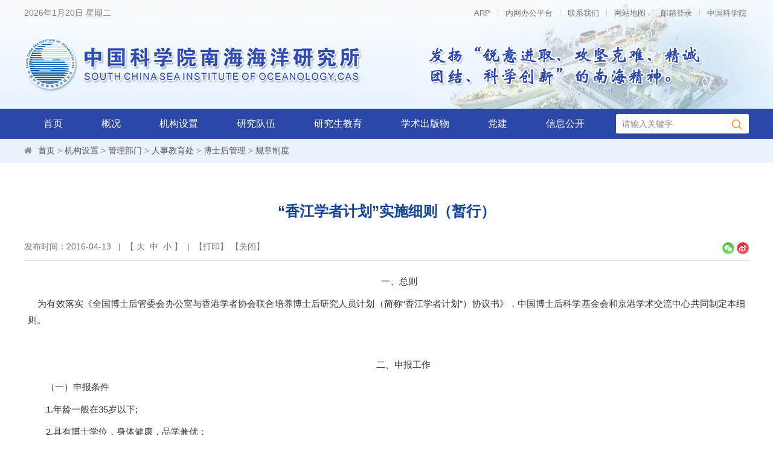

--- FILE ---
content_type: text/html
request_url: http://scsio.cas.cn/org/glbm/rsjyc/bshgl/gzzd/202101/t20210114_5856498.html
body_size: 14000
content:
<!DOCTYPE html>
<html lang="zh-CN">
<head>
<meta charset="utf-8">
<meta http-equiv="X-UA-Compatible" content="IE=edge">
<meta name="viewport" content="width=device-width, initial-scale=1">
<meta name="apple-mobile-web-app-capable" content="yes">
<meta name="apple-mobile-web-app-status-bar-style" content="black">
<meta name="format-detection" content="telephone=no">
<title>“香江学者计划”实施细则（暂行）--中国科学院南海海洋研究所</title>
<meta name="author" content="青云软件 www.qysoft.cn">
<meta name="keywords" content="中国科学院、南海海洋、热带边缘海、海洋微生物、南海岛礁、海洋遥感">
<meta name="description" content="中国科学院南海海洋研究所重点研究热带边缘海海洋水圈－地圈－生物圈圈层结构及其相互作用特征与演变规律，探讨其对资源形成和环境变化的控制和影响，发展具有南海特色的热带海洋资源与环境过程理论体系和应用技术。以生态安全与绿色发展、海-陆-气相互作用与环境安全、边缘海与大洋板块相互作用和岛礁工程环境保障为战略主题，聚焦生态文明和国防安全建设工程，着力突破海洋领域前沿科学问题和关键核心技术。重点学科领域：热带海洋环境动力与生态过程、边缘海地质演化与油气资源、热带海洋生物资源可持续利用与生态保护和海洋环境观测体系及其关键技术。">
<link rel="shortcut icon" href="//scsio.cas.cn/images/scsio.png" />
<link href="//scsio.cas.cn/images/bootstrap.css" rel="stylesheet">
<link href="//api.cas.cn/lib/font-awesome/4.7.0/css/font-awesome.min.css" rel="stylesheet">
<link href="//scsio.cas.cn/images/animations.css" rel="stylesheet">
<link href="//scsio.cas.cn/images/publicstyle2020.css" rel="stylesheet" type="text/css" />
<link href="//scsio.cas.cn/images/webstyle2020.css" rel="stylesheet" type="text/css" />
<link href="//scsio.cas.cn/images/responsive.css" rel="stylesheet" type="text/css">
<!--[if lt IE 9]>
    <script type="text/javascript" src="//scsio.cas.cn/images/html5shiv.min.js"></script>
    <script type="text/javascript" src="//scsio.cas.cn/images/respond.min.js"></script>
<![endif]-->
<script type="text/javascript" src="//scsio.cas.cn/images/jquery-1.12.4.min.js"></script>
<style>
.TRS_Editor FONT, .TRS_Editor P, .TRS_Editor SPAN, .TRS_Editor DIV {font-family: Arial, \5FAE\8F6F\96C5\9ED1 !important;word-wrap:break-word;word-break:break-all;font-size: 15px !important;}
 .TRS_Editor DIV{
margin-bottom:10px;
}
.TRS_Editor a {color: #005ae4;text-decoration: underline;}
#xlmain .textry font, #xlmain .textry p, #xlmain .textry span, #xlmain .textry div {font-family: Arial, \5FAE\8F6F\96C5\9ED1 !important;word-wrap:break-word;word-break:break-all;font-size: 15px !important;}
#xlmain .textry b > span {font-size: 17px !important;}
.lanmu4 {float: left;width: 100%;}
.notice .pubdate, .recruit .pubdate {width: 100px;}
.notice li, .recruit li {overflow: hidden;}
.webmap tbody {background-color: transparent;}
.navbar-default .navbar-nav > li > a {
    padding: 15px 32px;
}
.focuspart .slick-list li {background-size: 100% 100%;}
@media (max-width: 1199px){
    .navbar-default .navbar-nav > li > a {padding: 15px 21px;font-size: 15px;}
.sidebar .title {background-size: cover;}    
}
@media (max-width: 991px){
    .navbar-default .navbar-nav > li > a {padding: 15px 11px;font-size: 14px;}
    
}
@media (max-width: 767px){
    .navbar-default .navbar-nav > li > a {padding: 12px 18px 12px 0;font-size: 17px;font-weight: 700;}
    .navbar-default .navbar-nav > li:last-child a {padding-right: 18px;}
    .navbar-default .navbar-nav > li > a.dropdown-toggle {padding-left: 18px;}
} 
</style>
<link rel="stylesheet" href="http://scsio.cas.cn/images/share.min.css">
<style>
.TRS_Editor LI {
    list-style: disc;
    margin-left: 45px;
font-family: 微软雅黑!important;
    font-size: 15px !important;
}
</style>
</head>
<body>
<div class="scrollToTop"><i class="fa fa-chevron-up"></i></div>
<!-- header-top start -->
<div class="webtop">
  <div class="webheader">
    <div class="header-top">
      <div class="container">
        <div class="row">
          <div class="col-xs-7 col-sm-3 col-md-3 data">
            <div style="float:left; overflow:hidden;"><script language='javascript' type="text/javascript">
       <!--
       tmpDate = new Date();
       date = tmpDate.getDate();
       month = tmpDate.getMonth() + 1 ;
       year = tmpDate.getYear();
       year = tmpDate.getYear();
       year = year>1900 ? year : year+1900;
       document.write(year + "年" + month + "月" + date + "日&nbsp;");

       myArray = new Array(6);
       myArray[0] = "星期日"
       myArray[1] = "星期一"
       myArray[2] = "星期二"
       myArray[3] = "星期三"
       myArray[4] = "星期四"
       myArray[5] = "星期五"
       myArray[6] = "星期六"
       weekday = tmpDate.getDay();
       document.write(myArray[weekday])
       //-->
                     </script></div>
          </div>
          <div class="col-xs-5 col-sm-9 col-md-9">
            <div class="header-top-first clearfix">
              <ul class="social-links clearfix hidden-xs">
                <li class="toplink"><a href="https://scsio.arp.cn/" target="_blank">ARP</a></li>
                <li class="toplink"><a href="https://newoa.arp.cn/newoa/" target="_blank">内网办公平台</a></li>
                <li class="toplink"><a href="//scsio.cas.cn/../../contact/">联系我们</a></li>
                <li class="toplink"><a href="//scsio.cas.cn/../../sitemap/">网站地图</a></li>
                <li class="toplink"><a href="https://mail.cstnet.cn/" target="_blank">邮箱登录</a></li>
                <!--<li class="toplink"><a href="//english.scsio.cas.cn/" target="_blank">English</a></li>-->
                <li class="toplink"><a href="//www.cas.cn/" target="_blank">中国科学院</a></li>
              </ul>
              <div class="social-links hidden-lg hidden-md hidden-sm">
                <div class="btn-group dropdown">
                  <button type="button" class="btn dropdown-toggle" data-toggle="dropdown"><i class="fa fa-chevron-down"></i></button>
                  <ul class="dropdown-menu dropdown-animation">
                    <li class="toplink"><a href="https://scsio.arp.cn/" target="_blank">ARP</a></li>
                    <li class="toplink"><a href="https://newoa.arp.cn/newoa/" target="_blank">内网办公平台</a></li>
                    <li class="toplink"><a href="//scsio.cas.cn/../../contact/">联系我们</a></li>
                    <li class="toplink"><a href="//scsio.cas.cn/../../sitemap/">网站地图</a></li>
                    <li class="toplink"><a href="https://mail.cstnet.cn/" target="_blank">邮箱登录</a></li>
                    <li class="toplink"><a href="//english.scsio.cas.cn/" target="_blank">English</a></li>
                    <li class="toplink"><a href="//www.cas.cn/" target="_blank">中国科学院</a></li>
                  </ul>
                </div>
              </div>
            </div>
            <!-- header-top-first end --> 
          </div>
        </div>
      </div>
    </div>
    <div class="container">
      <div class="ls">
        <a href="//scsio.cas.cn/"><div class="logo left hidden-sm hidden-xs"></div>
        <div class="logo left hidden-lg hidden-md "><img src="//scsio.cas.cn/images/logo-xs.png" alt="中国科学院南海海洋研究所" /></div></a>
        <div class="spirit right hidden-sm hidden-xs"></div>
        <div class="spirit right hidden-lg hidden-md hidden-xs"><img src="//scsio.cas.cn/images/nhjs-sm.png" /></div>
      </div>
    </div>
  </div>
</div>
<!-- header-top end --> 
<!-----------------------导航菜单Start---------------------------->
<div class="navmenu">
  <div class="container-fluid" style=" background: #2b47a8;">
    <div class="container">
      <div class="h_menu">
        <div class="main-navigation animated"> 
          <!--PC-->
          <nav class="navbar navbar-default navbar-left hidden-xs" role="navigation"> 
            <!-- Collect the nav links, forms, and other content for toggling -->
            <div class="collapse navbar-collapse">
              <ul class="nav navbar-nav">
                <li class="dropdown"><a href="//scsio.cas.cn/">首页</a></li>
                <!-- 概况 -->
                <li class="dropdown">
                    <a href="//scsio.cas.cn/../../about/" class="dropdown-toggle" data-toggle="dropdown">概况</a>
                    <ul class="dropdown-menu">
                        
                          <li><a href="//scsio.cas.cn/../../about/jgjj/">机构简介</a></li>
                        
                          <li><a href="//scsio.cas.cn/../../about/ldzc/">领导致辞</a></li>
                        
                          <li><a href="//scsio.cas.cn/../../about/xrld/">现任领导</a></li>
                        
                          <li><a href="//scsio.cas.cn/../../about/dwh/">党委会</a></li>
                        
                          <li><a href="//scsio.cas.cn/../../about/jwh/">纪委会</a></li>
                        
                          <li><a href="//scsio.cas.cn/../../about/zdh/">职代会</a></li>
                        
                          <li><a href="//scsio.cas.cn/../../about/xswyh/">学术委员会</a></li>
                        
                          <li><a href="//scsio.cas.cn/../../about/xwwyh/">学位委员会</a></li>
                        
                          <li><a href="//scsio.cas.cn/../../about/kyddwyh/">科研道德委员会</a></li>
                        
                          <li><a href="//scsio.cas.cn/../../about/zzjg/">组织机构</a></li>
                        
                    </ul>
                </li>
                <!-- 创新院
                <li class="dropdown">
                  <a href="//scsio.cas.cn/../../Innovation/" class="dropdown-toggle" data-toggle="dropdown">创新院</a>
                  <ul class="dropdown-menu">
                    
                       <li class="dropdowns">
                            <a href="//scsio.cas.cn/../../Innovation/cxygk/" class="dropdown-toggle" data-toggle="dropdown">创新院概况</a>
                            <ul class="dropdown-menu">
                                
                            </ul>
                       </li>
                    
                       <li class="dropdowns">
                            <a href="//scsio.cas.cn/../../Innovation/zzjg/" class="dropdown-toggle" data-toggle="dropdown">组织机构</a>
                            <ul class="dropdown-menu">
                                
                            </ul>
                       </li>
                    
                       <li class="dropdowns">
                            <a href="//scsio.cas.cn/../../Innovation/lsh/" class="dropdown-toggle" data-toggle="dropdown">理事会</a>
                            <ul class="dropdown-menu">
                                
                            </ul>
                       </li>
                    
                       <li class="dropdowns">
                            <a href="//scsio.cas.cn/../../Innovation/xswyh/" class="dropdown-toggle" data-toggle="dropdown">学术委员会</a>
                            <ul class="dropdown-menu">
                                
                            </ul>
                       </li>
                    
                       <li class="dropdowns">
                            <a href="//scsio.cas.cn/../../Innovation/zxwyh/" class="dropdown-toggle" data-toggle="dropdown">用户咨询委员会</a>
                            <ul class="dropdown-menu">
                                
                            </ul>
                       </li>
                    
                       <li class="dropdowns">
                            <a href="//scsio.cas.cn/../../Innovation/cjgzz/" class="dropdown-toggle" data-toggle="dropdown">筹建工作组</a>
                            <ul class="dropdown-menu">
                                
                            </ul>
                       </li>
                    
                       <li class="dropdowns">
                            <a href="//scsio.cas.cn/../../Innovation/nsjg/" class="dropdown-toggle" data-toggle="dropdown">内设机构</a>
                            <ul class="dropdown-menu">
                                
                                <li><a href="//scsio.cas.cn/../../Innovation/nsjg/yyglb/">运营管理部</a></li>
                                
                                <li><a href="//scsio.cas.cn/../../Innovation/nsjg/yjfzb/">研究发展部</a></li>
                                
                                <li><a href="//scsio.cas.cn/../../Innovation/nsjg/fwswb/">法务商务部</a></li>
                                
                            </ul>
                       </li>
                    
                  </ul>
                </li> -->
                <!-- 机构设置 -->
                <li class="dropdown"> <a href="//scsio.cas.cn/../../org/" class="dropdown-toggle" data-toggle="dropdown">机构设置</a>
                  <ul class="dropdown-menu">
                    <li class="dropdowns"> <a data-link="./" href="//scsio.cas.cn/../../org/kybm/" class="dropdown-toggle" data-toggle="dropdown">科研部门</a>
                      <ul class="dropdown-menu">
                          
                               <li><a class="lll" data-link="../../org/kybm/zdsys/" href="//scsio.cas.cn/../../org/kybm/zdsys/">重点实验室</a></li>
                          
                               <li><a class="lll" data-link="../../org/kybm/ywtz/" href="//scsio.cas.cn/../../org/kybm/ywtz/">野外台站</a></li>
                          
                      </ul>
                    </li>
                    <li class="dropdowns"> <a href="//scsio.cas.cn/../../org/glbm/" class="dropdown-toggle" data-toggle="dropdown">管理部门</a>
                      <ul class="dropdown-menu">
                        
                            <li class="dropdowns"><a class="lll" data-link="../../org/glbm/dzbgs/" href="//scsio.cas.cn/../../org/glbm/dzbgs/" class="dropdown-toggle">综合办公室</a>
                                <ul class="dropdown-menu">
                                    
                                       <li><a class="lll" data-link="../../org/glbm/dzbgs/zn/" href="//scsio.cas.cn/../../org/glbm/dzbgs/zn/">部门职能</a></li>
                                    
                                       <li><a class="lll" data-link="../../org/glbm/dzbgs/xzzx_zhb/" href="//scsio.cas.cn/../../org/glbm/dzbgs/xzzx_zhb/">下载中心</a></li>
                                    
                                </ul>
                            </li>
						
                            <li class="dropdowns"><a class="lll" data-link="../../org/glbm/dqgzc/" href="//scsio.cas.cn/../../org/glbm/dqgzc/" class="dropdown-toggle">党群工作处</a>
                                <ul class="dropdown-menu">
                                    
                                       <li><a class="lll" data-link="../../org/glbm/dqgzc/bmzn_dqc/" href="//scsio.cas.cn/../../org/glbm/dqgzc/bmzn_dqc/">部门职能</a></li>
                                    
                                       <li><a class="lll" data-link="../../org/glbm/dqgzc/xzzx_dqc/" href="//scsio.cas.cn/../../org/glbm/dqgzc/xzzx_dqc/">下载中心</a></li>
                                    
                                </ul>
                            </li>
						
                            <li class="dropdowns"><a class="lll" data-link="../../org/glbm/kygh/" href="//scsio.cas.cn/../../org/glbm/kygh/" class="dropdown-toggle">科研与规划处</a>
                                <ul class="dropdown-menu">
                                    
                                </ul>
                            </li>
						
                            <li class="dropdowns"><a class="lll" data-link="../../org/glbm/cxrhc/" href="//scsio.cas.cn/../../org/glbm/cxrhc/" class="dropdown-toggle">创新融合处</a>
                                <ul class="dropdown-menu">
                                    
                                       <li><a class="lll" data-link="../../org/glbm/cxrhc/bnzn_cxc/" href="//scsio.cas.cn/../../org/glbm/cxrhc/bnzn_cxc/">部门职能</a></li>
                                    
                                       <li><a class="lll" data-link="../../org/glbm/cxrhc/xzzx_cxc/" href="//scsio.cas.cn/../../org/glbm/cxrhc/xzzx_cxc/">下载中心</a></li>
                                    
                                </ul>
                            </li>
						
                            <li class="dropdowns"><a class="lll" data-link="../../org/glbm/rsjyc/" href="//scsio.cas.cn/../../org/glbm/rsjyc/" class="dropdown-toggle">人事教育处</a>
                                <ul class="dropdown-menu">
                                    
                                       <li><a class="lll" data-link="http://www.scsio.cas.cn/yjsjy/" href="//scsio.cas.cn/http://www.scsio.cas.cn/yjsjy/">研究生教育</a></li>
                                    
                                       <li><a class="lll" data-link="../../org/glbm/rsjyc/bshgl/" href="//scsio.cas.cn/../../org/glbm/rsjyc/bshgl/">博士后管理</a></li>
                                    
                                       <li><a class="lll" data-link="../../org/glbm/rsjyc/jxjy/" href="//scsio.cas.cn/../../org/glbm/rsjyc/jxjy/">继续教育</a></li>
                                    
                                       <li><a class="lll" data-link="../../org/glbm/rsjyc/xzzx/" href="//scsio.cas.cn/../../org/glbm/rsjyc/xzzx/">下载中心</a></li>
                                    
                                       <li><a class="lll" data-link="../../org/glbm/rsjyc/gztz/" href="//scsio.cas.cn/../../org/glbm/rsjyc/gztz/">工作通知</a></li>
                                    
                                </ul>
                            </li>
						
                            <li class="dropdowns"><a class="lll" data-link="../../org/glbm/zccwc/" href="//scsio.cas.cn/../../org/glbm/zccwc/" class="dropdown-toggle">资产财务处</a>
                                <ul class="dropdown-menu">
                                    
                                </ul>
                            </li>
						
                            <li class="dropdowns"><a class="lll" data-link="../../org/glbm/jszyyhzc/" href="//scsio.cas.cn/../../org/glbm/jszyyhzc/" class="dropdown-toggle">技术转移与合作处</a>
                                <ul class="dropdown-menu">
                                    
                                       <li><a class="lll" data-link="../../org/glbm/jszyyhzc/bmzn_jsc/" href="//scsio.cas.cn/../../org/glbm/jszyyhzc/bmzn_jsc/">部门职能</a></li>
                                    
                                       <li><a class="lll" data-link="../../org/glbm/jszyyhzc/xzzx_jsc/" href="//scsio.cas.cn/../../org/glbm/jszyyhzc/xzzx_jsc/">下载中心</a></li>
                                    
                                       <li><a class="lll" data-link="../../org/glbm/jszyyhzc/xhgl/" href="//scsio.cas.cn/../../org/glbm/jszyyhzc/xhgl/">学会管理</a></li>
                                    
                                </ul>
                            </li>
						
                            <li class="dropdowns"><a class="lll" data-link="../../org/glbm/jcsjc/" href="//scsio.cas.cn/../../org/glbm/jcsjc/" class="dropdown-toggle">监督审计处</a>
                                <ul class="dropdown-menu">
                                    
                                       <li><a class="lll" data-link="../../org/glbm/jcsjc/bmzn_sjc/" href="//scsio.cas.cn/../../org/glbm/jcsjc/bmzn_sjc/">部门职能</a></li>
                                    
                                       <li><a class="lll" data-link="../../org/glbm/jcsjc/xzzx_sjc/" href="//scsio.cas.cn/../../org/glbm/jcsjc/xzzx_sjc/">下载中心</a></li>
                                    
                                </ul>
                            </li>
						
                      </ul>
                    </li>
                    <li class="dropdowns"> <a href="//scsio.cas.cn/../../org/zcbm/" class="dropdown-toggle" data-toggle="dropdown">支撑部门</a>
                      <ul class="dropdown-menu">
                        
                               <li><a class="lll" data-link="../../org/zcbm/xxfw/" href="//scsio.cas.cn/../../org/zcbm/xxfw/">海洋信息服务中心</a></li>
                        
                               <li><a class="lll" data-link="../../org/zcbm/kccd/" href="//scsio.cas.cn/../../org/zcbm/kccd/">海洋科学考察船队</a></li>
                        
                               <li><a class="lll" data-link="../../org/zcbm/bbg/" href="//scsio.cas.cn/../../org/zcbm/bbg/">标本馆</a></li>
                        
                               <li><a class="lll" data-link="http://yqzx.scsio.ac.cn/" href="//scsio.cas.cn/http://yqzx.scsio.ac.cn/">仪器设备公共服务中心</a></li>
                        
                               <li><a class="lll" data-link="../../org/zcbm/hjjczx/" href="//scsio.cas.cn/../../org/zcbm/hjjczx/">海洋环境检测中心</a></li>
                        
                      </ul>
                    </li>
                    <li class="dropdowns"> <a href="//scsio.cas.cn/../../org/qtbm_175851/" class="dropdown-toggle" data-toggle="dropdown">其他部门</a>
                      <ul class="dropdown-menu">
                        
                               <li><a class="lll" data-link="../../org/qtbm_175851/gczx/" href="//scsio.cas.cn/../../org/qtbm_175851/gczx/">广州南科海洋工程有限公司</a></li>
                        
                      </ul>
                    </li>
                  </ul>
                </li>
                <!-- 研究队伍 -->
                <li class="dropdown">
                    <a href="//scsio.cas.cn/../../team/" class="dropdown-toggle" data-toggle="dropdown">研究队伍</a>
                    <ul class="dropdown-menu">
                        
                          <li><a href="//scsio.cas.cn/../../team/yszj/">院士专家</a></li>
                        
                          <li><a href="//scsio.cas.cn/../../team/jq/">杰出青年</a></li>
                        
                          <li><a href="//scsio.cas.cn/../../team/yjy/">研究员</a></li>
                        
                          <li><a href="//scsio.cas.cn/../../team/fyjy/">副研究员</a></li>
                        
                    </ul>
                </li>
                <li class="dropdown"><a href="//scsio.cas.cn/../../yjsjy/" target="_blank">研究生教育</a></li>
                <li class="dropdown"><a href="http://www.jto.ac.cn/CN/1009-5470/home.shtml" target="_blank">学术出版物</a></li>
                <li class="dropdown"><a href="//scsio.cas.cn/../../nhdj/" target="_blank">党建</a></li>
                <!-- 党建与创新文化
                <li class="dropdown"> <a href="//scsio.cas.cn/../../party/" class="dropdown-toggle" data-toggle="dropdown">党建与创新文化</a>
                  <ul class="dropdown-menu">
                      
                   </ul>
                </li> -->
                <!-- 信息公开 -->
                <li class="dropdown"> <a href="//scsio.cas.cn/../../info/" class="dropdown-toggle" data-toggle="dropdown">信息公开</a>
                  <ul class="dropdown-menu">
                    
                          <li><a href="//scsio.cas.cn/../../info/gd/">信息公开规定</a></li>
                    
                          <li><a href="//scsio.cas.cn/../../info/zn/">信息公开指南</a></li>
                    
                          <li><a href="//scsio.cas.cn/../../info/ml/">信息公开目录</a></li>
                    
                          <li><a href="//scsio.cas.cn/../../info/sq/">信息公开申请</a></li>
                    
                          <li><a href="//scsio.cas.cn/../../info/nb/">信息公开年度报告</a></li>
                    
                          <li><a href="//scsio.cas.cn/../../info/lx/">信息公开联系方式</a></li>
                    
                          <li><a href="//scsio.cas.cn/../../info/ysjs/">预算决算</a></li>
                    
                          <li><a href="//scsio.cas.cn/../../info/wjwfjb/">违纪违法举报</a></li>
                    
                  </ul>
                </li>
              </ul>
            </div>
          </nav>
          <!--MOB-->
          <nav class="navbar navbar-default navbar-left hidden-lg hidden-md hidden-sm" role="navigation"> 
            <!-- Toggle get grouped for better mobile display -->
            <div class="navbar-header">
              <button type="button" class="navbar-toggle" data-toggle="collapse" data-target="#navbar-collapse-1"> <span class="sr-only">Toggle navigation</span> <span class="icon-bar"></span> <span class="icon-bar"></span> <span class="icon-bar"></span> </button>
            </div>
            <!-- Collect the nav links, forms, and other content for toggling -->
            <div class="collapse navbar-collapse" id="navbar-collapse-1">
              <ul class="nav navbar-nav">
                <li class="dropdown"><a href="//scsio.cas.cn/newsite/">首页</a></li>
                <!-- 概况 -->
                <li class="dropdown">
                  <a href="//scsio.cas.cn/../../about/" class="parent">概况</a>
                  <a href="//scsio.cas.cn/../../about/" class="dropdown-toggle" data-toggle="dropdown"><span class="caret"></span></a>
                  <ul class="dropdown-menu">
                    
                          <li><a href="//scsio.cas.cn/../../about/jgjj/">机构简介</a></li>
                    
                          <li><a href="//scsio.cas.cn/../../about/ldzc/">领导致辞</a></li>
                    
                          <li><a href="//scsio.cas.cn/../../about/xrld/">现任领导</a></li>
                    
                          <li><a href="//scsio.cas.cn/../../about/dwh/">党委会</a></li>
                    
                          <li><a href="//scsio.cas.cn/../../about/jwh/">纪委会</a></li>
                    
                          <li><a href="//scsio.cas.cn/../../about/zdh/">职代会</a></li>
                    
                          <li><a href="//scsio.cas.cn/../../about/xswyh/">学术委员会</a></li>
                    
                          <li><a href="//scsio.cas.cn/../../about/xwwyh/">学位委员会</a></li>
                    
                          <li><a href="//scsio.cas.cn/../../about/kyddwyh/">科研道德委员会</a></li>
                    
                          <li><a href="//scsio.cas.cn/../../about/zzjg/">组织机构</a></li>
                    
                  </ul>
                </li>
                <!-- 创新院
                <li class="dropdown">
                  <a href="//scsio.cas.cn/../../Innovation/" class="parent">创新院</a>
                  <a href="//scsio.cas.cn/../../Innovation/" class="dropdown-toggle" data-toggle="dropdown"><span class="caret"></span></a>
                  <ul class="dropdown-menu">
                    
                       <li class="dropdowns">
                            <a href="//scsio.cas.cn/../../Innovation/cxygk/" class="dropdown-toggle" data-toggle="dropdown">创新院概况</a>
                            <ul class="dropdown-menu">
                                
                            </ul>
                       </li>
                    
                       <li class="dropdowns">
                            <a href="//scsio.cas.cn/../../Innovation/zzjg/" class="dropdown-toggle" data-toggle="dropdown">组织机构</a>
                            <ul class="dropdown-menu">
                                
                            </ul>
                       </li>
                    
                       <li class="dropdowns">
                            <a href="//scsio.cas.cn/../../Innovation/lsh/" class="dropdown-toggle" data-toggle="dropdown">理事会</a>
                            <ul class="dropdown-menu">
                                
                            </ul>
                       </li>
                    
                       <li class="dropdowns">
                            <a href="//scsio.cas.cn/../../Innovation/xswyh/" class="dropdown-toggle" data-toggle="dropdown">学术委员会</a>
                            <ul class="dropdown-menu">
                                
                            </ul>
                       </li>
                    
                       <li class="dropdowns">
                            <a href="//scsio.cas.cn/../../Innovation/zxwyh/" class="dropdown-toggle" data-toggle="dropdown">用户咨询委员会</a>
                            <ul class="dropdown-menu">
                                
                            </ul>
                       </li>
                    
                       <li class="dropdowns">
                            <a href="//scsio.cas.cn/../../Innovation/cjgzz/" class="dropdown-toggle" data-toggle="dropdown">筹建工作组</a>
                            <ul class="dropdown-menu">
                                
                            </ul>
                       </li>
                    
                       <li class="dropdowns">
                            <a href="//scsio.cas.cn/../../Innovation/nsjg/" class="dropdown-toggle" data-toggle="dropdown">内设机构</a>
                            <ul class="dropdown-menu">
                                
                                <li><a href="//scsio.cas.cn/../../Innovation/nsjg/yyglb/">运营管理部</a></li>
                                
                                <li><a href="//scsio.cas.cn/../../Innovation/nsjg/yjfzb/">研究发展部</a></li>
                                
                                <li><a href="//scsio.cas.cn/../../Innovation/nsjg/fwswb/">法务商务部</a></li>
                                
                            </ul>
                       </li>
                    
                  </ul>
                </li> -->
                <!-- 机构设置 -->
                <li class="dropdown">
                  <a href="//scsio.cas.cn/../../org/" class="parent">机构设置</a>
                  <a href="//scsio.cas.cn/../../org/" class="dropdown-toggle" data-toggle="dropdown"><span class="caret"></span></a>
                  <ul class="dropdown-menu">
                    <li class="dropdowns"> <a href="//scsio.cas.cn/../../org/kybm/" class="dropdown-toggle" data-toggle="dropdown">科研部门</a>
                      <ul class="dropdown-menu">
                          
                               <li><a href="//scsio.cas.cn/../../org/kybm/zdsys/">重点实验室</a></li>
                          
                               <li><a href="//scsio.cas.cn/../../org/kybm/ywtz/">野外台站</a></li>
                          
                      </ul>
                    </li>
                    <li class="dropdowns"> <a href="//scsio.cas.cn/../../org/glbm/" class="dropdown-toggle" data-toggle="dropdown">管理部门</a>
                      <ul class="dropdown-menu">
                        <li class="dropdowns"><a href="//scsio.cas.cn/../../org/glbm/dzbgs/" class="dropdown-toggle" data-toggle="dropdown">综合办公室</a>
                          <ul class="dropdown-menu">
                            
                               <li><a href="//scsio.cas.cn/../../org/glbm/dzbgs/zn/">部门职能</a></li>
                            
                               <li><a href="//scsio.cas.cn/../../org/glbm/dzbgs/xzzx_zhb/">下载中心</a></li>
                            
                          </ul>
                        </li>
                        <li class="dropdowns"><a href="//scsio.cas.cn/../../org/glbm/kygh/" class="dropdown-toggle" data-toggle="dropdown">科研与规划处</a>
                          <ul class="dropdown-menu">
                            
                          </ul>
                        </li>
                        <li><a href="//scsio.cas.cn/../../org/glbm/cxrhc/">创新融合处</a></li>
                        <li class="dropdowns"><a href="//scsio.cas.cn/../../org/glbm/rsjyc/" class="dropdown-toggle" data-toggle="dropdown">人事教育处</a>
                          <ul class="dropdown-menu">
                            
                            <li class="dropdowns"><a href="//scsio.cas.cn/http://www.scsio.cas.cn/yjsjy/" class="dropdown-toggle" data-toggle="dropdown">研究生教育</a>
                              <ul class="dropdown-menu">
                                
                              </ul>
                            </li>
                            
                            <li class="dropdowns"><a href="//scsio.cas.cn/../../org/glbm/rsjyc/bshgl/" class="dropdown-toggle" data-toggle="dropdown">博士后管理</a>
                              <ul class="dropdown-menu">
                                
                                <li class="dropdowns"><a href="//scsio.cas.cn/../../org/glbm/rsjyc/bshgl/gztz/" class="dropdown-toggle" data-toggle="dropdown">工作通知</a>
                                  <ul class="dropdown-menu">
                                    
                                  </ul>
                                </li>
                                
                                <li class="dropdowns"><a href="//scsio.cas.cn/../../org/glbm/rsjyc/bshgl/gzzd/" class="dropdown-toggle" data-toggle="dropdown">规章制度</a>
                                  <ul class="dropdown-menu">
                                    
                                  </ul>
                                </li>
                                
                                <li class="dropdowns"><a href="//scsio.cas.cn/../../org/glbm/rsjyc/bshgl/rcgl/" class="dropdown-toggle" data-toggle="dropdown">日常管理</a>
                                  <ul class="dropdown-menu">
                                    
                                  </ul>
                                </li>
                                
                              </ul>
                            </li>
                            
                            <li class="dropdowns"><a href="//scsio.cas.cn/../../org/glbm/rsjyc/jxjy/" class="dropdown-toggle" data-toggle="dropdown">继续教育</a>
                              <ul class="dropdown-menu">
                                
                                <li class="dropdowns"><a href="//scsio.cas.cn/../../org/glbm/rsjyc/jxjy/tz/" class="dropdown-toggle" data-toggle="dropdown">工作通知</a>
                                  <ul class="dropdown-menu">
                                    
                                  </ul>
                                </li>
                                
                                <li class="dropdowns"><a href="//scsio.cas.cn/../../org/glbm/rsjyc/jxjy/dt/" class="dropdown-toggle" data-toggle="dropdown">工作动态</a>
                                  <ul class="dropdown-menu">
                                    
                                  </ul>
                                </li>
                                
                                <li class="dropdowns"><a href="//scsio.cas.cn/../../org/glbm/rsjyc/jxjy/zd/" class="dropdown-toggle" data-toggle="dropdown">规章制度</a>
                                  <ul class="dropdown-menu">
                                    
                                  </ul>
                                </li>
                                
                              </ul>
                            </li>
                            
                            <li class="dropdowns"><a href="//scsio.cas.cn/../../org/glbm/rsjyc/xzzx/" class="dropdown-toggle" data-toggle="dropdown">下载中心</a>
                              <ul class="dropdown-menu">
                                
                              </ul>
                            </li>
                            
                            <li class="dropdowns"><a href="//scsio.cas.cn/../../org/glbm/rsjyc/gztz/" class="dropdown-toggle" data-toggle="dropdown">工作通知</a>
                              <ul class="dropdown-menu">
                                
                              </ul>
                            </li>
                            
                          </ul>
                        </li>
                        
                               <li><a href="//scsio.cas.cn/../../org/glbm/rsjyc/">人事教育处</a></li>
                        
                               <li><a href="//scsio.cas.cn/../../org/glbm/zccwc/">资产财务处</a></li>
                        
                               <li><a href="//scsio.cas.cn/../../org/glbm/jszyyhzc/">技术转移与合作处</a></li>
                        
                               <li><a href="//scsio.cas.cn/../../org/glbm/jcsjc/">监督审计处</a></li>
                        
                      </ul>
                    </li>
                    <li class="dropdowns"> <a href="//scsio.cas.cn/../../org/zcbm/" class="dropdown-toggle" data-toggle="dropdown">支撑部门</a>
                      <ul class="dropdown-menu">
                        
                               <li><a href="//scsio.cas.cn/../../org/zcbm/xxfw/">海洋信息服务中心</a></li>
                        
                               <li><a href="//scsio.cas.cn/../../org/zcbm/kccd/">海洋科学考察船队</a></li>
                        
                               <li><a href="//scsio.cas.cn/../../org/zcbm/bbg/">标本馆</a></li>
                        
                               <li><a href="//scsio.cas.cn/http://yqzx.scsio.ac.cn/">仪器设备公共服务中心</a></li>
                        
                               <li><a href="//scsio.cas.cn/../../org/zcbm/hjjczx/">海洋环境检测中心</a></li>
                        
                      </ul>
                    </li>
                    <li class="dropdowns"> <a href="//scsio.cas.cn/../../org/qtbm_175851/" class="dropdown-toggle" data-toggle="dropdown">其他部门</a>
                      <ul class="dropdown-menu">
                        
                               <li><a href="//scsio.cas.cn/../../org/qtbm_175851/gczx/">广州南科海洋工程有限公司</a></li>
                        
                      </ul>
                    </li>
                  </ul>
                </li>
                <!-- 研究队伍 -->
                <li class="dropdown">
                  <a href="//scsio.cas.cn/../../team/" class="parent">研究队伍</a>
                  <a href="//scsio.cas.cn/../../team/" class="dropdown-toggle" data-toggle="dropdown"><span class="caret"></span></a>
                  <ul class="dropdown-menu">
                    
                          <li><a href="//scsio.cas.cn/../../team/yszj/">院士专家</a></li>
                    
                          <li><a href="//scsio.cas.cn/../../team/jq/">杰出青年</a></li>
                    
                          <li><a href="//scsio.cas.cn/../../team/yjy/">研究员</a></li>
                    
                          <li><a href="//scsio.cas.cn/../../team/fyjy/">副研究员</a></li>
                    
                  </ul>
                </li>
                <li class="dropdown"><a href="//scsio.cas.cn/../../yjsjy/" target="_blank">研究生教育</a></li>
                <li class="dropdown"><a href="http://www.jto.ac.cn/CN/1009-5470/home.shtml" target="_blank">学术出版物</a></li>
                <li class="dropdown"><a href="//scsio.cas.cn/../../nhdj/" target="_blank">党建</a></li>
                <!--<li class="dropdown">
                  <a href="//scsio.cas.cn/../../party/" class="parent">党建与创新文化</a>
                  <a href="//scsio.cas.cn/../../party/" class="dropdown-toggle" data-toggle="dropdown"><span class="caret"></span></a>
                  <ul class="dropdown-menu">
                    
                  </ul>
                </li>-->
                <li class="dropdown">
                  <a href="//scsio.cas.cn/../../info/" class="parent">信息公开</a>
                  <a href="//scsio.cas.cn/../../info/" class="dropdown-toggle" data-toggle="dropdown"><span class="caret"></span></a>
                  <ul class="dropdown-menu">
                    
                          <li><a href="//scsio.cas.cn/../../info/gd/">信息公开规定</a></li>
                    
                          <li><a href="//scsio.cas.cn/../../info/zn/">信息公开指南</a></li>
                    
                          <li><a href="//scsio.cas.cn/../../info/ml/">信息公开目录</a></li>
                    
                          <li><a href="//scsio.cas.cn/../../info/sq/">信息公开申请</a></li>
                    
                          <li><a href="//scsio.cas.cn/../../info/nb/">信息公开年度报告</a></li>
                    
                          <li><a href="//scsio.cas.cn/../../info/lx/">信息公开联系方式</a></li>
                    
                          <li><a href="//scsio.cas.cn/../../info/ysjs/">预算决算</a></li>
                    
                          <li><a href="//scsio.cas.cn/../../info/wjwfjb/">违纪违法举报</a></li>
                    
                  </ul>
                </li>
                <li class="dropdown">
                  <a href="//scsio.cas.cn/../../news/" class="parent">新闻动态</a>
                  <a href="//scsio.cas.cn/../../news/" class="dropdown-toggle" data-toggle="dropdown"><span class="caret"></span></a>
                  <ul class="dropdown-menu">
                    
                          <li><a href="//scsio.cas.cn/../../news/tpxw/">图片新闻</a></li>
                    
                          <li><a href="//scsio.cas.cn/../../news/zhxw/">综合新闻</a></li>
                    
                          <li><a href="//scsio.cas.cn/../../news/xsjl/">学术交流</a></li>
                    
                          <li><a href="//scsio.cas.cn/../../news/kydt/">科研动态</a></li>
                    
                          <li><a href="//scsio.cas.cn/../../news/tztg/">通知通告</a></li>
                    
                          <li><a href="//scsio.cas.cn/../../news/swgk/">所务公开</a></li>
                    
                          <li><a href="//scsio.cas.cn/../../news/xshd/">学术活动</a></li>
                    
                  </ul>
                </li>
                <li class="dropdown"><a href="//scsio.cas.cn/../../media/">媒体报道</a></li>
                <li class="dropdown"><a href="//scsio.cas.cn/../../job/">人才招聘</a></li>
                <li class="dropdown"><a href="//scsio.cas.cn/../../snlj/">平台链接</a></li>
                <li class="dropdown"><a href="//scsio.cas.cn/../../topic/">专题栏目</a></li>
                <li class="dropdown">
                    <a href="//scsio.cas.cn/../../zjyjs/" class="parent">走进研究所</a>
                    <a href="//scsio.cas.cn/../../zjyjs/" class="dropdown-toggle" data-toggle="dropdown"><span class="caret"></span></a>
                    <ul class="dropdown-menu">
                      
                            <li><a href="//scsio.cas.cn/../../zjyjs/yjsjj/">研究所简介</a></li>
                      
                            <li><a href="//scsio.cas.cn/../../zjyjs/xrld/">现任领导</a></li>
                      
                            <li><a href="//scsio.cas.cn/../../zjyjs/zzjg/">组织机构</a></li>
                      
                            <li><a href="//scsio.cas.cn/../../zjyjs/yqfm/">园区风貌</a></li>
                      
                            <li><a href="//scsio.cas.cn/../../zjyjs/yycd/">影音传递</a></li>
                      
                    </ul>
                  </li>
                </ul>
            </div>
          </nav>
        </div>
         <div class="soc_icons navbar-right">
          <div class="searchbox right">
            <form name="searchform" action="//scsio.cas.cn/../../search/index.html" method="get" target="_top">
              <input type="hidden" name="keyword" id="keywords" value="" />
              <input type="text" value="" id="searchword" name="searchword" placeholder="请输入关键字" />
              <input type="submit" id="sub-pc" value="" />
            </form>
          </div>
        </div>
      </div>
    </div>
  </div>
</div>
<div class="container-fluid" style="background:#eaf2fb; border-bottom:#eaf2fb solid 1px;">
     <div class="container">
     <div class="page-intro">
		<div class="row">
			<ol class="breadcrumb">
			   <li><i class="fa fa-home pr-10"></i><a href="http://scsio.cas.cn/">首页</a>&nbsp;&gt;&nbsp;<a href="../../../../../" title="机构设置" class='acts CurrChnlCls'>机构设置</a>&nbsp;&gt;&nbsp;<a href="../../../../" title="管理部门" class='acts CurrChnlCls'>管理部门</a>&nbsp;&gt;&nbsp;<a href="../../../" title="人事教育处" class='acts CurrChnlCls'>人事教育处</a>&nbsp;&gt;&nbsp;<a href="../../" title="博士后管理" class='acts CurrChnlCls'>博士后管理</a>&nbsp;&gt;&nbsp;<a href="../" title="规章制度" class='acts CurrChnlCls'>规章制度</a></li>
			</ol>
		</div>
     </div>
     </div>
</div>
<!-----------------------焦点图及要闻Start----------------------->
<div class="mainpart">
  <div class="secondarybox">
  <div class="container">
      <!-- 正文开始 -->
            <div id="xlmain">
				<p class="wztitle">“香江学者计划”实施细则（暂行）</p>
                <div class="basicinfo">
					<div class="row">
                    <div class="col-md-12"><p class="qtinfo hidden-lg hidden-md hidden-sm" style="margin-bottom: 3px;"></p></div>
                    <div class="col-md-9 col-sm-10 col-xs-8">
                    <p class="qtinfo hidden-lg hidden-md hidden-sm">发布时间：2016-04-13</p>
					<p class="qtinfo hidden-xs">发布时间：2016-04-13&nbsp;&nbsp;&nbsp;|&nbsp;&nbsp;【&nbsp;<a href="javascript:doZoom(20)">大</a>&nbsp;&nbsp;<a href="javascript:doZoom(17)">中</a>&nbsp;&nbsp;<a href="javascript:doZoom(13)">小</a>&nbsp;】&nbsp;&nbsp;|&nbsp;&nbsp;【<a onclick="window.print()" href="#">打印</a>】&nbsp;【<a onclick="window.close();" href="#">关闭</a>】</p>
					</div>
					<div class="col-md-3 col-sm-2 col-xs-4">
					<div class="other-share right" style="margin-top: 5px;">
						   <div class="bshare-custom icon-medium social-share" data-initialized="true">
								<a title="分享到微信" class="bshare-weixin social-share-icon icon-wechat"></a>
								<a title="分享到微博" class="bshare-sinaminiblog social-share-icon icon-weibo"></a>
							</div>
							<script src="http://scsio.cas.cn/images/social-share.js"></script> 
							<script src="http://scsio.cas.cn/images/qrcode.js"></script>
						</div>
					</div>
					</div>
				  </div>
                <div class="textxl nrhei tj" id="zoom">
                    <div class=TRS_Editor><p align="center">　　<span>　一、总则</span>&nbsp;</p><p align="justify"><span>&nbsp;&nbsp;&nbsp; 为有效落实《全国博士后管委会办公室与香港学者协会联合培养博士后研究人员计划（简称“香江学者计划”）协议书》，中国博士后科学基金会和京港学术交流中心共同制定本细则。</span>&nbsp;</p><p align="justify">　　<span>&nbsp;</span>&nbsp;</p><p align="center">　　<span>　　二、申报工作</span>&nbsp;</p><p align="justify">　　<span>（一）申报条件</span>&nbsp;</p><p align="justify">　　<span>1.</span><span>年龄一般在</span><span>35</span><span>岁以下</span><span>; </span>&nbsp;</p><p align="justify">　　<span>2.</span><span>具有博士学位，身体健康，品学兼优；</span>&nbsp;</p><p align="justify">　　<span>3.</span><span>具备良好的英语能力</span><span>;</span>&nbsp;</p><p align="justify">　　<span>4.</span><span>从事研究领域：初期主要范围为基础研究、生物医学、信息技术、农业、新能源、新材料、先进制造及部分社会科学领域，以后视情况逐步扩大；</span>&nbsp;</p><p align="justify">　　<span>5.</span><span>在所从事的学科领域内具备一定的学术成绩，表现出较强的科研潜力。</span>&nbsp;</p><p align="justify">　　<span>（二）申报程序</span>&nbsp;</p><p align="justify">　　<span>申报工作遵循“个人申请、单位推荐”的原则。具体程序：</span>&nbsp;</p><p align="justify">　　<span>1</span><span>．京港学术交流中心在港征集参与“香江学者计划”（以下简称“计划”）的导师及项目并提供给中国博士后科学基金会，双方确认后分别在中国博士后网（</span><span><a href="http://www.chinapostdoctor.org.cn">www.chinapostdoctor.org.cn</a></span><span>）和港方的“计划”专网（</span><span>www.hkscholars.org</span><span>）发布。</span>&nbsp;</p><p align="justify">　　<span>2</span><span>．符合条件的内地申请人向其所在博士后设站单位提出申请。</span>&nbsp;</p><p align="justify">　　<span>3</span><span>．接受申请的内地单位初审申报人资格及申请材料、填报推荐意见，并将申请材料报中国博士后科学基金会。</span>&nbsp;</p><p align="justify">　　<span>&nbsp;</span>&nbsp;</p><p align="center">　　<span>　　三、遴选工作</span>&nbsp;</p><p align="justify">　　<span>遴选工作遵循“专家评审、择优录取”的原则，具体程序：</span>&nbsp;</p><p align="justify">　　<span>1</span><span>．经人力资源社会保障部专业技术人员管理司（全国博士后管委会办公室）批准，组建以全国博士后管委会专家组成员为主的“香江学者计划”专家评审组。</span>&nbsp;</p><p align="justify">　　<span>2</span><span>．中国博士后科学基金会负责对申请材料进行初审，并按学科进行分组，送“香江学者计划”专家评审组评审，确定初选人员名单。</span>&nbsp;</p><p align="justify">　　<span>3</span><span>．中国博士后科学基金会负责将初选人员名单通知京港学术交流中心，并通知初选人员与港方合作导师联系。</span>&nbsp;</p><p align="justify">　　<span>4</span><span>．京港学术交流中心负责组织港方导师和培养单位对候选人进行终审，并上报香港学者协会拟定“计划”终选人员名单；同时将结果函告中国博士后科学基金会。</span>&nbsp;</p><p align="justify">　　<span>5</span><span>．中国博士后科学基金会向全国博士后管委会办公室上报港方拟定的“计划”终选人员名单，经全国博士后管委会办公室审定通过后，由全国博士后管委会办公室发文通知香港学者协会和内地有关单位。</span>&nbsp;</p><p align="justify">　　<span>&nbsp;</span>&nbsp;</p><p align="center">　　<span>　　四、人员管理</span>&nbsp;</p><p align="justify">　　<span>（一）“计划”获资助人员须在接到全国博士后管委会办公室下发的终选通知后</span><span>6</span><span>个月内赴港报到，逾期者视为自动放弃。</span>&nbsp;</p><p align="justify">　　<span>（二）内地派出单位（即推荐单位，下同）负责在“计划”获资助人员赴港前及结束研究工作时为其在内地办理博士后进出站手续并在其在港研究期间保管其户口和人事档案；承担转拨内地资助经费、签署协议、收缴和返还保证金及违约处理等工作。</span>&nbsp;</p><p align="justify">　　<span>（三）港方培养单位负责与“计划”获资助人员签署协议，依照协议对“计划”获资助人员进行管理和考核，并落实“计划”获资助人员在港经费、协助购买医疗保险等事宜。</span>&nbsp;</p><p align="justify">　　<span>（四）港方培养单位应按年度对“计划”获资助人员进行考核，将考核结果计入考核表（附</span><span>1</span><span>）。对考核不合格或不能履行与港方培养单位所签协议的人员，港方培养单位需向京港学术交流中心提交撤销其“计划”资助资格的报告，京港学术交流中心确认后函告中国博士后科学基金会，中国博士后科学基金会据此向内地派出单位下发撤销其“计划”资助资格的通知，并在其回内地后按照退站人员为其办理相关手续。</span>&nbsp;</p><p align="justify">　　<span>（五）“计划”获资助人员结束研究工作须撰写项目研究报告。在其结束研究工作后，港方培养单位需将其考核表和项目研究报告一并提交给内地派出单位。</span>&nbsp;</p><p align="justify">　　<span>（六）港方培养单位在“计划”获资助人员研究工作结束时，为其出具研究工作结束的证明。“计划”获资助人员须持该证明在</span><span>2</span><span>个月内回内地派出单位办理相关手续。</span>&nbsp;</p><p align="justify">　　<span>（七）“计划”获资助人员须在研究工作结束后回内地工作</span><span>2</span><span>年。</span>&nbsp;</p><p align="justify">　　<span>（八）如因项目所需，“计划”获资助人员需要延长研究时间，港方培养单位需向京港学术交流中心和中国博士后科学基金会备案，中国博士后科学基金会通知内地派出单位。延期时间不能超过一年。</span>&nbsp;</p><p align="justify">　　<span>（九）“计划”获资助人员在港研究期间一般不得变更研究机构和合作导师。有特殊原因需要变更的，必须征得京港学术交流中心书面同意，由京港学术交流中心函告中国博士后科学基金会，中国博士后科学基金会通知内地派出单位。</span>&nbsp;</p><p align="justify">　　<span>（十）“计划”获资助人员在港研究期间的科研成果应作为内地工作单位专业技术职务聘任的依据。</span>&nbsp;</p><p align="justify">　　<span>&nbsp;</span>&nbsp;</p><p align="center">　　<span>　　五、资助经费</span>&nbsp;</p><p align="justify">　　<span>（一）港方按月支付“计划”获资助人员的经费，每人</span><span>24</span><span>个月</span><span>30</span><span>万港币。</span>&nbsp;</p><p align="justify">　　<span>（二）内地支付“计划”获资助人员的经费，每人</span><span>24</span><span>个月</span><span>30</span><span>万元人民币，由全国博士后管委会办公室和中国博士后科学基金会一次性拨付内地派出单位。其中，</span><span>20</span><span>万元用于“计划”获资助人员的生活开支、住房补助、医疗保险，由内地派出单位支付给“计划”获资助人员；</span><span>10</span><span>万元用于“计划”获资助人员的科研补助及往返旅费，由“计划”获资助人员按照“中国博士后科学基金资助条例”和派出单位财务管理的有关规定支取。</span>&nbsp;</p><p align="justify">　　<span>（三）“计划”获资助人员如有配偶和子女陪伴，其安置及相关费用自行解决。</span>&nbsp;</p><p align="justify">　　<span>（四）“计划”延期费用按每人每年</span><span>30</span><span>万港币的标准全额由港方提供。</span>&nbsp;</p><p align="justify">　　<span>&nbsp;</span>&nbsp;</p><p align="center">　　<span>　　六、违约追偿</span>&nbsp;</p><p align="justify">　　<span>（一）“计划”获资助人员实行“协议派出，违约追偿”的管理办法。</span>&nbsp;</p><p align="justify">　　<span>（二）“计划”获资助人员赴港前应与内地派出单位和港方培养单位分别签订协议书（附</span><span>2</span><span>），并向内地派出单位交纳保证金。</span>&nbsp;</p><p align="justify">　　<span>（三）“计划”获资助人员未在研究工作结束后</span><span>2</span><span>个月内返回内地派出单位或未在内地工作</span><span>2</span><span>年视为违约，须按照与派出单位签定的协议向派出单位交纳违约金。</span>&nbsp;</p><p align="justify">　　<span>（四）“计划”获资助人员与港方培养单位之间的违约责任由港方按照有关协议追究。</span>&nbsp;</p><p align="justify">　　<span>&nbsp;</span>&nbsp;</p><p align="center">　　<span>　　七、成果管理</span>&nbsp;</p><p align="justify">　　<span>（一）“计划”获资助人员在港从事项目研究形成的知识产权的归属、使用和转移按照港方培养单位与“计划”获资助人员签订的协议执行。</span>&nbsp;</p><p align="justify">　　<span>（二）“计划”获资助人员在发表与获得资助有关的论文、科研成果、研究项目时，港方培养单位应作为第一单位；并需注明“本研究（成果、论文）由‘香江学者计划资助’”。</span>&nbsp;</p><p align="justify">　　<span>&nbsp;</span>&nbsp;</p><p align="center">　　<span>　　八、议事机制</span>&nbsp;</p><p align="justify">　　<span>“计划”管理部门每年召开一次联席会议，由内地与港方管理部门轮流承办。会议交流、总结当年“计划”执行的情况，协商解决出现的问题。会议所形成的会议决议作为“计划”有关协议的补充。</span>&nbsp;</p><p align="justify">　　<span>&nbsp;</span>&nbsp;</p><p align="center">　　<span>　　九、附则</span>&nbsp;</p><p align="justify">　　&nbsp;<span>本细则自</span><span>2011</span><span>年</span><span>5</span><span>月</span><span>1</span><span>日起执行，解释权属于中国博士后科学基金会和京港学术交流中心。</span>&nbsp;</p></div>
				</div>
                <!-- 附件-->
                <div class="fiel wrap-appendix">
                    <hr>
                    <p style="color: #0c4178; font-size: 18px;font-weight: 700;margin-bottom:15px;">附件下载：</p>
                    <ul>

                    </ul>
                </div>
              <!-- 附件-->
			 </div>
            <!-- 正文结束 -->
  </div>
</div>
</div>
<style>
    .copyright .left img {
    display: inline-block;
    }
    .copyright .left{
        width:56%;
    }
.copyright .left span {display: inline-block;margin: 0 5px;}
    @media (max-width: 1199px){
        .copyright .left {
            width: 44%;
        }
    }
    @media (max-width: 991px){
        .copyright .left {
            width: 58%;
        }
    }
    @media (max-width: 767px){
        .copyright .left {
            width: 100%;
        }
        .copyright .rightbz{
            padding-left:50px;margin: 11px auto 0;float: left;
        }
    }
.sm{
text-align: center;
    background: #182a68;
    padding: 10px 5px;
    color: rgba(255, 255, 255, 0.57);
}
</style>
<div class="foot">
    <div class="tophalf">
        <div class="container">
            <div class="copyright">
                <div class="cas">
                    <a href="http://www.cas.cn/" target="_blank">
                        <img src="//scsio.cas.cn/images/gb2020-cas.png" alt="" />
                    </a>
                </div>

                <div class="left"><span>版权所有 &copy; 中国科学院南海海洋研究所</span><span><a href="https://beian.miit.gov.cn/" target="_blank">粤ICP备05007992号</a></span><span><a href="http://www.beian.gov.cn/portal/registerSystemInfo?recordcode=44011502001245" target="_blank"><img src="//scsio.cas.cn/images/gab.png" alt="" style="display: inline-block;width: 17px;" /> 粤公网安备44011502001245号</a></span><br><span>地址：广州市海珠区新港西路164号</span><span>邮编：510301</span><br><span>Email：<a href="mailto:webmaster@scsio.ac.cn">webmaster@scsio.ac.cn</a></span><span>电话：020-84452227（综合办）</span><span>传真：020-84451672</span>　<script type="text/javascript">document.write(unescape("%3Cspan id='cnzz_stat_icon_1280527577'%3E%3C/span%3E%3Cscript src='https://s4.cnzz.com/z_stat.php%3Fid%3D1280527577%26show%3Dpic' type='text/javascript'%3E%3C/script%3E"));
                </script>
                </div>
                <div class="rightbz " >
                    <a style="float:left;" href="http://bszs.conac.cn/sitename?method=show&id=083492332DE47223E053012819AC68FE" target="_blank">
                    <img src="http://scsio.cas.cn/images/blue.png" alt="" />
                    </a>
                    <div style="display: inline-block;overflow:hidden;margin-right:10px;float:left;text-align:center;">
                        <img style="margin-left:0;margin-bottom:5px;" src="//scsio.cas.cn/images/wechat.png" alt="" />
                        <span style="display:block;line-height: 16px;">官方微信</span>
                    </div>
                    <div style="display: inline-block;overflow:hidden;float:left;text-align:center;">
                        <img style="margin-left:0;margin-bottom:5px;" src="//scsio.cas.cn/images/wechat2.png" alt="" />
                        <span style="display:block;line-height: 16px;">官方网站</span>
                    </div>
                
                </div>
                </div>
            </div>
        </div>
    </div>
</div>
<div class="sm">本网站及其文字内容归中国科学院南海海洋研究所所有，任何单位及个人未经许可，不得擅自转载或他用。</div>
<script>
$(function(){
	var len = "";
	$(".dropdown").each(function(){
		len = $(this).children(".dropdown-menu").children("li").length;
		if(len==0){
			$(this).children(".dropdown-menu").remove();
			$(this).children("a").removeAttr("data-toggle").removeClass("dropdown-toggle");
		}
	});
});//无二级级栏目时去除样式
$(".lll").each(function(){
if($(this).attr("data-link").indexOf("http")!=-1||$(this).attr("data-link").indexOf("https")!=-1){
$(this).attr("href",$(this).attr("data-link"))
$(this).attr("target","_blank")
}
})
</script>
<script type="text/javascript" src="//scsio.cas.cn/images/bootstrap.min.js"></script> 
<script type="text/javascript" src="//scsio.cas.cn/images/modernizr.js"></script> 
<script type="text/javascript" src="//scsio.cas.cn/images/template2020.js"></script>
<script type="text/javascript">
         function isValid(str){
           if(str.indexOf('&') != -1 || str.indexOf('<') != -1 || str.indexOf('>') != -1 || str.indexOf('\'') != -1
             || str.indexOf('\\') != -1 || str.indexOf('/') != -1 || str.indexOf('"') != -1
             || str.indexOf('%') != -1 || str.indexOf('#') != -1){
             return false;
           }
           return true;
         }
         $(function(){
           $('#sub-pc').click(function(){
             var searchword = $.trim($('#searchword').val());
         	if(searchword == "" || searchword == "请输入关键字" || !isValid(searchword)){
         	  alert("请输入关键词后再进行提交。");
               return false;
         	}
         	$('input[name="keyword"]').val(encodeURI(searchword));
         	$('form[name="searchforms"]').submit();
           });

           $('#sub-mobile').click(function(){
             var iptSword = $.trim($('#iptSword').val());
         	if(iptSword == "" || iptSword == "请输入关键字" || !isValid(iptSword)){
         	  alert("请输入关键词后再进行提交。");
               return false;
         	}
         	$('input[name="keyword"]').val(encodeURI(iptSword));
         	$('form[name="searchforms"]').submit();
           });
         });
	
         $(document).ready(function () {
         $("body").keydown(function (e) {
             e = e ? e : event;
         if (e.keyCode == "13") {//keyCode=13是回车键
            // $('#sub-pc').click();
              return false;
         }
         });
         });

        $(".dropdowns").each(function(){
		var len = $(this).children(".dropdown-menu").children("li").length;
		if(len<1){
		$(this).removeClass("dropdowns");
		$(this).children("a").removeAttr("data-toggle");
		}
		});//无三级栏目时去除样式
	
	    var val = "";
		$(".dropdown-toggle").each(function(){
		val = $(this).text();
		if(val=="依申请公开"){
		$(this).removeClass("dropdown-toggle");
		$(this).removeAttr("data-toggle");
		$(this).parent("li").removeClass("dropdowns");
		}
		})
</script>
<script LANGUAGE="JavaScript">
/*大中小代码开始*/
function dealTag(size,zoomObj,tagName){
		var tagObj = zoomObj.getElementsByTagName(tagName);
		if (tagObj.length == 0){
			zoomObj.style="font-size:"+size+'px !important';
		}else{
		  for( var i=0; i<tagObj.length; i++ ){
				tagObj[i].style="font-size:"+size+'px !important';
		  }
		}
	}
	
function doZoom(size){
		var zoomObj = document.getElementById('zoom');
		dealTag(size,zoomObj,"p");
		dealTag(size,zoomObj,"div");
		dealTag(size,zoomObj,"font");
		dealTag(size,zoomObj,"span");
		dealTag(size,zoomObj,"td");
		dealTag(size,zoomObj,"strong");
	}
/*大中小代码结束*/	
</script>
<script type="text/javascript">
//附件
  var appLinkArr = new Array(); //附件路径
  var appLinkStr = '';

  appLinkArr = appLinkStr.split('|');

  var appDescArr = new Array(); //附件名称
  var appDescStr = '';

  appDescArr = appDescStr.split('|');

  if(appLinkArr[0] != '' && appDescArr[0] != ''){
    var appHtml = "";

    $.each(appLinkArr, function(i, str) {
      if(str.indexOf('doc') != -1){
        appHtml += '<li><a href="' + str + '"><i class="fa fa-caret-right leftNavIcon" aria-hidden="true" style="font-size: 12px;color: #7f8fad;margin-right: 6px;"></i>' + appDescArr[i] + '</a></li>';
      }
      if(str.indexOf('xls') != -1){
        appHtml += '<li><a href="' + str + '"><i class="fa fa-caret-right leftNavIcon" aria-hidden="true" style="font-size: 12px;color: #7f8fad;margin-right: 6px;"></i>' + appDescArr[i] + '</a></li>';
      }
      if(str.indexOf('ppt') != -1){
        appHtml += '<li><a href="' + str + '"><i class="fa fa-caret-right leftNavIcon" aria-hidden="true" style="font-size: 12px;color: #7f8fad;margin-right: 6px;"></i>' + appDescArr[i] + '</a></li>';
      }
      if(str.indexOf('pdf') != -1){
        appHtml += '<li><a href="' + str + '"><i class="fa fa-caret-right leftNavIcon" aria-hidden="true" style="font-size: 12px;color: #7f8fad;margin-right: 6px;"></i>' + appDescArr[i] + '</a></li>';
      }
      if(str.indexOf('txt') != -1){
        appHtml += '<li><a href="' + str + '"><i class="fa fa-caret-right leftNavIcon" aria-hidden="true" style="font-size: 12px;color: #7f8fad;margin-right: 6px;"></i>' + appDescArr[i] + '</a></li>';
      }
      if(str.indexOf('rar') != -1 || str.indexOf('zip') != -1){
        appHtml += '<li><a href="' + str + '"><i class="fa fa-caret-right leftNavIcon" aria-hidden="true" style="font-size: 12px;color: #7f8fad;margin-right: 6px;"></i>' + appDescArr[i] + '</a></li>';
      }
      if(str.indexOf('mp4') != -1){
        appHtml += '<li><a href="' + str + '"><i class="fa fa-caret-right leftNavIcon" aria-hidden="true" style="font-size: 12px;color: #7f8fad;margin-right: 6px;"></i>' + appDescArr[i] + '</a></li>';
      }
    });
    $(".wrap-appendix ul").html(appHtml);
  }
  else{
    $(".wrap-appendix").hide();
  }
</script>
</body>
</html>

--- FILE ---
content_type: text/css
request_url: http://scsio.cas.cn/images/webstyle2020.css
body_size: 145121
content:
* {
	margin: 0px;
	padding: 0px;
	/*word-break:break-all;*/
	box-sizing: border-box;
	-moz-box-sizing: border-box;
	-webkit-box-sizing: border-box;
	-ms-box-sizing: border-box;
	-o-box-sizing: border-box;
}

a[href]:after {
	content: normal;
}

body {
	-moz-osx-font-smoothing: grayscale;
	-webkit-font-smoothing: antialiased;
	text-rendering: optimizeLegibility;
	font-family: Arial, \5FAE\8F6F\96C5\9ED1;
	font-size: 14px;
	line-height: 20px;
	color: #444;
	text-decoration: none;
	background: #ffffff;
}

*:focus {
	outline: none;
}

ul,
li {
	margin: 0px;
	padding: 0px;
	list-style-type: none;
}

ol,
ul {
	list-style: none;
}

ul,
li,
a {
	padding: 0px;
	margin: 0px;
}

button {
	outline: none;
}

select {
	width: 100%;
}

/* 清除浮动 */
.fix {
	*zoom: 1;
}

.fix::after {
	content: " ";
	display: block;
	height: 0;
	clear: both;
	visibility: hidden;
	font-size: 0;
}

.clear {
	clear: both;
}

.t3d {
	-webkit-transform: translate3d(0, 0, 0);
	-moz-transform: translate3d(0, 0, 0);
	-o-transform: translate(0, 0);
	-ms-transform: translate3d(0, 0, 0);
	transform: translate3d(0, 0, 0);
}

.bdr4 {
	border-radius: 4px;
}

.tj {
	text-align: justify;
}

.wb {
	word-wrap: break-word;
}

.left {
	float: left;
}

.right {
	float: right;
}

.bgbai {
	background: #ffffff;
}

.bgbai1 {
	/*background: url(ioz-nrbg.gif) repeat-x #ffffff top;
	border: #aedbeb solid 1px;*/
}

.bgqh {
	background: #eeeeee;
}

.bgf3 {
	background: #f3f3f3;
}

.mb10 {
	margin-bottom: 10px;
}

.mb15 {
	margin-bottom: 15px;
}

.mb20 {
	margin-bottom: 20px;
}

.mb30 {
	margin-bottom: 30px;
}

.mt10 {
	margin-top: 10px;
}

.mt15 {
	margin-top: 15px;
}

.mt18 {
	margin-top: 18px;
}

.mt20 {
	margin-top: 20px;
}

.mt25 {
	margin-top: 25px;
}

.mt28 {
	margin-top: 28px;
}

.mt30 {
	margin-top: 30px;
}

.space0 {
	padding: 0 0 0 30px;
}

.space15 {
	padding: 15px;
}

.space18 {
	padding: 18px;
}

.space20 {
	padding: 20px;
}

.bh {
	display: block;
	overflow: hidden;
}

.space-top {
	padding-top: 10px;
}

.space-bottom {
	padding-bottom: 25px;
}

.img-hover:hover {
	opacity: 0.8;
}

.mobmt {}

.mobmt20 {}

.mobmt22 {}

.mobpadding {}

.mobmargin {}

.lanmumt {
	margin-top: 15px;
}

@media (max-width: 991px) {
	.mobmt {
		margin-top: 30px;
	}

	.mobmt20 {
		margin-top: 20px;
	}

	.mobpadding {
		padding: 0;
	}

	.mobmargin {
		margin: 0;
	}
}

@media (max-width: 767px) {
	.lanmumt {
		margin-top: 0;
	}

	.mobmt22 {
		margin-top: 22px;
	}
}

/*@media (min-width: 1300px) {
  .container {
    width: 1218px;
  }
}*/
.panel-group {
	margin-bottom: 0px;
}

.textcenter {
	text-align: center;
	margin: 0;
}

.secondarybox {
	display: block;
	padding: 38px 0 38px 0;
	background: rgba(255, 255, 255, 0.7);
	min-height: -moz-calc(100vh - 405px);
	min-height: -webkit-calc(100vh - 405px);
	min-height: calc(100vh - 405px);
}

.secondarydetailbox {
	display: block;
	overflow: hidden;
	/*padding: 6px 0px 0px 0px;
	margin-bottom: 20px;*/
}

.secondarydetailbox form {
	background: #f9f9f9;
	padding: 15px 13px 5px 10px;
	border-radius: 2px;
	border: #ececec solid 1px;
}

.secondarydetailbox .jsbox {
	padding-right: 6px;
	text-align: right;
	color: #333;
	/* font-weight: 700; */
	font-size: 13px;
	background: #f9f9f9;
	width: 76px;
}

.secondarydetailbox .jsbox1 {
	padding-right: 6px;
	text-align: right;
	color: #333;
	/* font-weight: 700; */
	font-size: 13px;
	background: #f9f9f9;
	width: 84px;
}

.secondarydetailbox select.form-control {
	padding-right: 5px;
	margin-bottom: 0px;
	height: 30px;
}

.secondarydetailbox .form-control {
	border-color: #ccc;
	background: #ffffff;
	height: 30px;
	color: #4e4e4e;
}

.secondarydetailbox .p0 {
	padding: 0px;
}

.secondaryxlbox {
	display: block;
	padding: 43px 0 50px 0;
}

.xlborderstyle {
	background: #ffffff;
	padding: 40px 100px 50px 100px;
	border-radius: 0px;
	overflow: hidden;
	border-top: 4px solid #0e67b9;
	-ms-box-shadow: 0 1px 5px 0px rgba(38, 77, 112, 0.2);
	-o-box-shadow: 0 1px 5px 0px rgba(38, 77, 112, 0.2);
	-moz-box-shadow: 0 1px 5px 0px rgba(38, 77, 112, 0.2);
	-webkit-box-shadow: 0 1px 5px 0px rgba(38, 77, 112, 0.2);
	box-shadow: 0 1px 5px 0px rgba(38, 77, 112, 0.2);
}

/*.xlmain .basicinfo .row > [class^='col'] {padding-left: 0px;padding-right: 0px;}*/
@media (max-width: 1199px) {
	.xlborderstyle {
		padding: 40px 50px 15px 50px;
	}
}

@media (max-width: 991px) {
	.secondaryxlbox {
		padding: 23px 0 30px 0;
	}
}

@media (max-width: 767px) {
	.secondarybox {
		padding: 18px 0 24px 0;
	}

	.xlborderstyle {
		padding: 12px 15px 0 15px;
	}
}

.nrhei {
	font-size: 15px;
	line-height: 180%;
	color: #333;
	word-wrap: break-word;
}

h2 {
	color: #005896;
}

.clear {
	clear: both;
}

.column_nr {
	display: block;
	overflow: hidden;
	float: left;
	width: 100%;
}

.column_gd {
	display: block;
	overflow: hidden;
}

.border-not {
	background: #fdfdfd;
	border-left: #ededed solid 1px;
	border-right: #ededed solid 1px;
	border-bottom: #ededed solid 1px;
}

.imgborder {
	border: #e6e6e6 solid 0px;
	margin-bottom: 18px;
}

.imgbox {
	padding: 15px 15px 0 15px;
}

.indexbox {
	width: auto;
	height: auto;
	overflow: hidden;
	margin-bottom: 30px;
}

.indexbox1 {
	width: auto;
	height: auto;
}

.indexbox2 {
	width: auto;
	height: auto;
}

.indexbox hr {
	border-top: 1px dotted #cbcbcb;
}

.indexrbox {
	width: auto;
	height: auto;
	overflow: hidden;
	margin-bottom: 20px;
}

@media (max-width: 768px) {
	.indexbox2 {
		margin-bottom: 18px;
	}
}

/*---------------区域背景---------------------*/
.mainpart {
	background: url(mainbg.jpg) no-repeat bottom center;
}

.firstpart {
	overflow: hidden;
	padding: 38px 0 2px 0;
	background: rgba(255, 255, 255, 0.7);
}

.secondpart {
	overflow: hidden;
	padding: 38px 0 0 0;
}

.thirdpart {
	overflow: hidden;
	padding: 28px 0 0 0;
}

.fourthpart {
	padding: 38px 0 38px 0;
}

.adbox {
	padding: 33px 0 0 0;
}

/*---------------网站头---------------------*/
.webtop {
	background: url(topbg1.jpg) repeat-x top center #f6fbfe;
}

.webheader {
	position: relative;
	background-image: url(topbg2.jpg);
	background-repeat: no-repeat;
	background-position: top right;
}

.webheader .ls {
	padding: 19px 0 28px 0;
	overflow: hidden;
}

.webheader .ls .logo {
	width: 55.667%;
	padding-right: 10px;
	height: 90px;
	background: url(logo.png) no-repeat;
}

.webheader .ls .spirit {
	width: 44.333%;
	margin: 12px 0 0 0;
	height: 71px;
	background: url(nhjs.png) no-repeat;
}

.TopSearch {
	height: 30px;
	white-space: nowrap;
	position: relative;
	background: #79a7d5;
	border-radius: 30px;
	padding: 0 28px 0 15px;
}

.TopSearch .SearchText {
	line-height: 30px;
	height: 30px;
	vertical-align: top;
	border: 0;
	font-size: 13px;
	color: #e5f3ff;
	width: 100%;
	float: left;
	outline: none;
	border: #9ac0d7 solid 0px;
	background: #79a7d5;
}

.TopSearch input:-webkit-autofill {
	-webkit-box-shadow: 0 0 0px 1000px #79a7d5 inset;
}

.TopSearch input[type="text"]::-webkit-input-placeholder {
	color: #e5f3ff !important;
}

.TopSearch .SearchBtn {
	position: absolute;
	width: 32px;
	height: 100%;
	vertical-align: middle;
	margin: 0px 0 0 0;
	cursor: pointer;
	background: url(sn_search.png) center center no-repeat;
	border: 0;
	float: right;
	border-radius: 0px;
	outline: none;
	top: 0;
	right: 3px;
}

.TopSearch .SearchBtn:hover {}

@media (max-width: 1199px) {
	.webheader .ls .logo {
		height: 77px;
		background: url(logo-md.png) no-repeat;
	}

	.webheader .ls .spirit {
		height: 55px;
		background: url(nhjs-md.png) no-repeat;
	}
}

@media (max-width: 991px) {
	.webheader {
		background-size: 51% 126%;
		background-position: 109% 10%;
	}

	.webheader .ls .logo {
		height: auto;
		background: none;
	}

	.webheader .ls .spirit {
		height: auto;
		background: none;
		margin: 6px 0 0 0;
	}
}

@media (max-width: 767px) {
	.webheader {
		background-size: 108% 126%;
		background-position: -37% 10%;
	}

	.webheader .ls {
		padding: 5px 0 20px 0;
	}

	.webheader .ls .logo {
		width: 100%;
		padding-right: 0px;
	}

	.webheader .ls .spirit {
		width: 100%;
		margin: 6px 0 0 0;
	}

	.webheader .ls .logo img,
	.webheader .ls .spirit img {
		margin: 0 auto;
	}
}

/*---------------检索---------------------*/
.soc_icons {
	width: 220px;
}

.soc_icons .searchbox {
	position: relative;
	background: #fff;
	width: 100%;
	border-radius: 2px;
	margin-top: 9px;
	padding: 6px 0;
}

.soc_icons .searchbox input[type="text"] {
	margin: 0px 0;
	padding: 0 0 0 0.7em;
	outline: none;
	color: #5e5e5e;
	background: none;
	border: none;
	width: 89.33333%;
	position: relative;
	font-size: 14px;
	line-height: 20px;
	-webkit-appearance: none;
}

.soc_icons .searchbox input[type="text"]::-webkit-input-placeholder {
	color: #888 !important;
}

.soc_icons .searchbox input[type="submit"] {
	background: url('submitbg2.png') no-repeat 0px 1px;
	border: none;
	cursor: pointer;
	width: 26px;
	height: 18px;
	outline: none;
	position: absolute;
	top: 8px;
	right: 2px;
}

.soc_icons .searchbox input:-webkit-autofill {
	-webkit-box-shadow: 0 0 0px 1000px #ffffff inset;
}

@media (max-width: 1199px) {
	.soc_icons {
		width: 164px;
	}
}

@media (max-width: 991px) {
	.soc_icons {
		width: 130px;
	}

	.soc_icons .searchbox input[type="text"] {
		font-size: 13px;
	}
}

@media (max-width: 767px) {
	.soc_icons .searchbox {
		padding: 5px 0;
		margin-top: 7px;
	}

	.soc_icons {
		width: 180px;
		right: 0px;
		position: absolute;
		top: 0px;
	}

	.soc_icons .searchbox input[type="submit"] {
		top: 8px;
	}
}

/*---------------焦点图---------------------*/
.focuspart {
	box-shadow: 0px 3px 7px 0px rgb(104, 121, 177, .6);
}

.focuspart .slick-slide {
	position: relative;
}

.focuspart .slick-list li {
	background-repeat: no-repeat;
	background-position: center top;
	background-size: cover;
	height: 550px;
	position: relative;
}

.focuspart .slick-list li a {}

.focuspart .slick-list li .focustitle {
	position: absolute;
	bottom: 29px;
	left: 17.2%;
	width: 28%;
	overflow: hidden;
	text-shadow: 1px 1px 0px #000;
	background: rgba(43, 71, 168, 0.7);
	padding: 25px 30px 25px 30px;
	border-bottom: #3561f8 solid 4px;
}

.focuspart .slick-list li .focustitle p {
	color: #fff;
	font-size: 18px;
	font-weight: 500;
	line-height: 140%;
	text-align: left;
	overflow: hidden;
	margin: 0;
}

.focuspart .slick-list li h3 {
	position: absolute;
	bottom: 29px;
	color: #fff;
	font-size: 30px;
	font-weight: 700;
	right: 60px;
	max-width: 62%;
	text-align: right;
	line-height: 130%;
	overflow: hidden;
	height: 77px;
	text-shadow: 2px 2px 0px #000;
}

.focuspart .slick-dots {
	bottom: 32px;
	text-align: inherit;
	width: auto;
	margin: 0;
	right: 17.2%;
}

.focuspart .slick-dots li button {
	font-size: 15px;
	color: transparent;
	background: none;
	height: 16px;
	width: 16px;
	border-radius: 10px;
	background: #d1e6f7;
}

.focuspart .slick-dots li.slick-active button {
	background: #1770ff;
	width: 46px;
}

.focuspart .slick-dots li button:before {
	font-size: 0px;
}

.focuspart .slick-dots li {
	height: auto;
	width: auto;
	margin: 0 0 0 10px;
}

.focuspart .slick-slide .title {
	color: #fff;
	position: absolute;
	left: 0;
	right: 0;
	bottom: 0;
	width: 100%;
	height: 100%;
	opacity: .1;
}

.focuspart .slick-slide .topbg {
	color: #fff;
	position: absolute;
	left: 0;
	right: 0;
	top: 0;
	width: 100%;
	height: 233px;
	opacity: .1;
}

/*Arrows*/
.focuspart .slick-prev,
.focuspart .slick-next {
	font-size: 0;
	line-height: 0;

	position: absolute;
	top: 40%;

	display: block;

	width: 40px;
	height: 66px;
	padding: 0;
	-webkit-transform: translate(0, -50%);
	-ms-transform: translate(0, -50%);
	transform: translate(0, -50%);

	cursor: pointer;

	color: transparent;
	border: rgba(52, 161, 255, 0.3) solid 1px;
	outline: none;
	background: rgba(19, 112, 237, 0.3);
	border-radius: 4px;
	z-index: 1;
}

.focuspart .slick-prev:hover,
.focuspart .slick-prev:focus,
.focuspart .slick-next:hover,
.focuspart .slick-next:focus {
	color: transparent;
	outline: none;
	/*background: #0e6eb8;*/
}

.focuspart .slick-prev.slick-disabled:before,
.focuspart .slick-next.slick-disabled:before {
	opacity: .25;
}

.focuspart .slick-prev:before,
.focuspart .slick-next:before {
	font-family: 'FontAwesome';
	font-size: 36px;
	line-height: 1;

	opacity: .5;
	color: white;

	-webkit-font-smoothing: antialiased;
	-moz-osx-font-smoothing: grayscale;
}

.focuspart .slick-prev:hover:before,
.focuspart .slick-prev:focus:before,
.focuspart .slick-next:hover:before,
.focuspart .slick-next:focus:before {
	opacity: .8;
}

.focuspart .slick-prev {
	left: 2%;
	padding: 0 4px 0 0;
}

.focuspart .slick-next {
	right: 2%;
	padding: 0 0 0 4px;
}

.focuspart .slick-prev,
.focuspart .slick-next {
	display: none !important;
}

@media (max-width: 1680px) {
	.focuspart .slick-list li {
		height: 480px;
	}

	.focuspart .slick-list li .focustitle {
		left: 12.8%;
		width: 32%;
	}

	.focuspart .slick-dots {
		right: 12.8%;
	}
}

@media (max-width: 1600px) {
	.focuspart .slick-list li {
		height: 456px;
	}

	.focuspart .slick-list li .focustitle {
		left: 11.2%;
		width: 34%;
	}

	.focuspart .slick-dots {
		right: 11.2%;
	}
}

@media (max-width: 1536px) {
	.focuspart .slick-list li {
		height: 440px;
	}

	.focuspart .slick-list li .focustitle {
		left: 9.2%;
		width: 36%;
		padding: 15px 20px;
	}

	.focuspart .slick-dots {
		right: 9.2%;
	}
}

@media (max-width: 1440px) {
	.focuspart .slick-list li {
		height: 412px;
	}

	.focuspart .slick-list li .focustitle {
		left: 6.8%;
		width: 40%;
	}

	.focuspart .slick-dots {
		right: 6.8%;
	}

	.focuspart .slick-list li .focustitle p {
		font-size: 18px;
		max-height: 46px;
	}
}

@media (max-width: 1366px) {
	.focuspart .slick-list li {
		height: 390px;
	}

	.focuspart .slick-list li .focustitle {
		left: 4.2%;
		width: 41%;
	}

	.focuspart .slick-dots {
		right: 4.2%;
	}
}

@media (max-width: 1199px) {
	.focuspart .slick-list li {
		height: 342px;
	}

	.focuspart .slick-dots {
		margin: 0 0 0 30px;
	}

	.focuspart .slick-list li .focustitle p {
		font-size: 18px;
		max-height: 49px;
	}
}

@media (max-width: 1024px) {
	.focuspart .slick-list li {
		height: 294px;
	}

	.focuspart .slick-list li .focustitle p {
		font-size: 16px;
		max-height: 41px;
	}
}

@media (max-width: 991px) {
	.focuspart .slick-list li {
		height: 284px;
	}

	.focuspart .slick-prev {
		left: 0%;
	}

	.focuspart .slick-next {
		right: 0%;
	}

	.focuspart .slick-list li {
		height: calc(100vw * 0.269);
	}

	.focuspart .slick-dots {
		margin: 0 0 0 20px;
	}
}

@media (max-width: 800px) {
	.focuspart .slick-list li {
		height: 229px;
	}

	.focuspart .slick-list li .focustitle {
		left: 0;
		width: 45%;
		bottom: 20px;
	}
}

@media (max-width: 767px) {
	.focuspart {
		box-shadow: none;
	}

	.focuspart .slick-prev,
	.focuspart .slick-next {
		display: none !important;
	}

	.focuspart .slick-slide .topbg {
		background: none;
	}

	.focuspart {
		padding-bottom: 19px;
		overflow: hidden;
	}

	.focuspart .slick-dotted.slick-slider {
		margin-bottom: 54px;
	}

	.focuspart .slick-dots {
		width: 100%;
		text-align: center;
		bottom: -66px;
		display: none !important;
	}

	.focuspart .slick-dots li button {
		background: #dedede;
	}

	.focuspart .slick-list li {
		height: calc(100vw * 0.369);
	}

	.focuspart .slick-list {
		overflow: inherit;
	}

	.focuspart .slick-list li .focustitle {
		width: 100%;
		max-width: initial;
		right: inherit;
		bottom: -66px;
		padding: 10px 16px 12px 16px;
	}

	.focuspart .slick-list li .focustitle p {
		max-height: 42px;
		height: 42px;
	}
}

/*---------------布局---------------------*/
.win-l {
	width: 65.834%;
	padding-right: 40px;
}

.win-r {
	width: 34.166%;
}

@media (max-width: 1199px) {
	.win-l {
		width: 63.834%;
		padding-right: 30px;
	}

	.win-r {
		width: 36.166%;
	}
}

@media (max-width: 991px) {
	.win-l {
		width: 100%;
		padding-right: 0px;
	}

	.win-r {
		width: 100%;
	}
}

/*---------------栏目样式---------------------*/
.lanmu {
	background: #334fb1;
	overflow: hidden;
	position: relative;
}

.lanmu_l {
	color: #fff;
	float: left;
	font-weight: 700;
	font-size: 20px;
	line-height: 30px;
	padding: 9px 20px;
	background: #c33c35;
	position: relative;
}

.lanmu_l img {
	display: inline-block;
	margin-right: 10px;
	margin-top: -3px;
}

.lanmu_l:after {
	content: "";
	position: absolute;
	top: 0;
	left: 100%;
	border-style: solid;
	border-width: 48px 0px 0px 15px;
	border-color: transparent transparent transparent #1f4086;
}

.lanmu_r {
	line-height: 48px;
	float: right;
	font-size: 14px;
	padding-right: 20px;
}

.lanmu_r a {
	color: #fff;
	text-decoration: none;
	text-transform: uppercase;
}

.lanmu_r a:hover {
	color: #5ac5ff;
	text-decoration: none;
}

.lanmu1 {
	background: url(lm-bg.png) repeat-x bottom;
	overflow: hidden;
	margin-top: 4px;
}

.lanmu1[data-dlm] {
	margin-top: 26px;
}

.lanmu1[data-dlm]:first-child {
	margin-top: 0px;
}

.lanmu1_l {
	line-height: 1.3;
	color: #333;
	font-weight: 700;
	float: left;
	font-size: 26px;
	border-bottom: #334fb1 solid 3px;
	padding: 0 0 10px 0;
}

.lanmu1_l[data-dlm] {
	font-size: 23px;
}

.lanmu1_r {
	line-height: 42px;
	float: right;
	color: #bddcff;
	font-family: Arial;
	font-size: 15px;
}

.lanmu1_r a {
	color: #1b84c6;
	text-decoration: none;
}

.lanmu1_r a:hover {
	color: #F00307;
	text-decoration: none;
}

.lanmu2 {
	overflow: hidden;
}

.lanmu2_l {
	color: #ffffff;
	float: left;
	font-weight: 500;
	font-size: 22px;
	padding: 0 0 18px 0;
}

.lanmu2_l img {
	display: inline-block;
	margin-right: 10px;
	margin-top: -3px;
}

.lanmu2_r {
	line-height: 32px;
	float: right;
	font-size: 12px;
	font-family: Arial;
}

.lanmu2_r a {
	color: #bfcddd;
	text-decoration: none;
}

.lanmu2_r a:hover {
	color: #ffffff;
	text-decoration: none;
}

.lanmu3 {
	height: 43px;
	background: #f3f8fd;
	margin-bottom: 20px;
}

.lanmu3_l {
	height: 43px;
	line-height: 40px;
	font-size: 20px;
	color: #fff;
	font-weight: 700;
	padding: 0 16px;
	float: left;
	background: #23408d;
}

.lanmu3_r {
	line-height: 42px;
	float: right;
	color: #e3f6ff;
	font-family: Arial;
	font-size: 14px;
	margin-right: 15px;
}

.lanmu3_r a {
	color: #2f8adb;
	text-decoration: none;
}

.lanmu3_r a:hover {
	color: #ea3808;
	text-decoration: none;
}

.lanmu4 {
	background: url(lm-bg.png) bottom center repeat-x;
	overflow: hidden;
}

.lanmu4_l {
	color: #333;
	float: left;
	font-weight: 700;
	font-size: 20px;
	line-height: 30px;
	padding: 5px 0 10px 0;
	border-bottom: #4057a2 solid 3px;
}

.lanmu4_l img {
	display: inline-block;
	margin-right: 10px;
	margin-top: -3px;
}

.lanmu4_r {
	line-height: 47px;
	float: right;
	font-size: 14px;
}

.lanmu4_r a {
	color: #0160b4;
	text-decoration: none;
	font-family: Arial;
	text-transform: uppercase;
}

.lanmu4_r a:hover {
	color: #e80000;
	text-decoration: none;
}

.thirdpart .lanmu4_r {
	margin-right: 20px;
}

.lanmupt {
	background: #ededed;
	overflow: hidden;
	position: relative;
}

.lanmupt_l {
	color: #333;
	float: left;
	font-weight: 700;
	font-size: 20px;
	line-height: 30px;
	padding: 0px 20px 9px 0;
	background: #fff;
	position: relative;
}

.lanmupt_l img {
	display: inline-block;
	margin-right: 10px;
	margin-top: -3px;
}

.lanmupt_l:after {
	content: "";
	position: absolute;
	top: 0;
	left: 100%;
	border-style: solid;
	border-width: 39px 36px 0px 0px;
	border-color: #fff transparent transparent transparent;
}

.lanmupt_r {
	line-height: 39px;
	float: right;
	font-size: 14px;
	padding-right: 20px;
}

.lanmupt_r a {
	color: #0160b4;
	text-decoration: none;
	text-transform: uppercase;
}

.lanmupt_r a:hover {
	color: #e80000;
	text-decoration: none;
}

.sortlanmu {
	background: #cdebf5;
	padding: 8px 8px 11px 12px;
	color: #004280;
	font-size: 22px;
	border-left: #ff6c00 solid 5px;
	font-weight: 500;
	line-height: 24px;
	margin-bottom: 20px;
}

.sortlanmu a {
	color: #004280;
}

.sortlanmu a:hover {
	color: #101010;
}

/*---------------焦点图&新闻---------------------*/
.hotnews {
	background: #f0f7fb;
	padding: 32px 0 34px 0;
}

.hotnews .newsbg {
	overflow: hidden;
	background: #fff;
	-ms-box-shadow: 0 1px 3px 0px rgba(38, 77, 112, 0.2);
	-o-box-shadow: 0 1px 3px 0px rgba(38, 77, 112, 0.2);
	-moz-box-shadow: 0 1px 3px 0px rgba(38, 77, 112, 0.2);
	-webkit-box-shadow: 0 1px 3px 0px rgba(38, 77, 112, 0.2);
	box-shadow: 0 1px 3px 0px rgba(38, 77, 112, 0.2);
}

.hotnews .newsbg .focuspic {
	margin: 0;
	width: 58.334%;
}

.hotnews .newsbg .focustxt {
	margin: 0;
	width: 41.666%;
	padding: 18px 25px 0 30px;
}

@media (max-width: 1024px) {
	.hotnews .newsbg .focustxt {
		padding: 14px 20px 0 20px;
	}
}

@media (max-width: 991px) {

	.hotnews .newsbg .focuspic,
	.hotnews .newsbg .focustxt {
		width: 100%;
	}

	.hotnews .newsbg .focustxt {
		padding: 12px 25px 15px 25px;
	}
}

@media (max-width: 767px) {
	.hotnews .newsbg .focustxt {
		padding: 8px 18px 18px 18px;
	}

	.hotnews {
		padding: 20px 0 20px 0;
	}
}

/*选项卡*/
.cmain1a {
	width: 100%;
}

.cmain1ax {
	width: 100%;
	height: 38px;
	margin-bottom: 6px;
}

.cmain1ay {
	width: 100%;
	padding-top: 5px;
	padding-bottom: 0px;
	height: 294.7px;
	overflow: hidden;
}

.cmain1ay .title {
	font-size: 22px;
	line-height: 130%;
	margin-bottom: 10px;
	font-weight: 700;
}

.cmain1ay .title a {
	color: #0b4590;
}

.cmain1ay .title a:hover {
	color: #2f79c6;
	text-decoration: none;
}

.cmain1ay img {
	max-width: none;
}

.cmain1ay .date {
	font-size: 14px;
	color: #4668c1;
	text-align: right;
	display: block;
	margin-top: 10px;
	margin-bottom: 8px;
}

.cmain1ax li {
	float: left;
	height: 38px;
	line-height: 24px;
}

.cmain1ax li.now {
	background: url(ioz-navbg3.gif) no-repeat bottom center;
}

.cmain1ax li.now a {
	color: #004280;
	text-decoration: none;
}

#threea1 {
	margin: 0 24px 0 0;
	text-align: center;
}

#threea2 {
	margin: 0 24px 0 0;
	text-align: center;
}

#threea3 {
	margin: 0 24px 0 0;
	text-align: center;
}

.cmain1ax li a {
	color: #004280;
	font-size: 20px;
	font-family: \5FAE\8F6F\96C5\9ED1;
	font-weight: 700;
	text-decoration: none;
}

.cmain1ay1 {
	width: 163px;
	height: 220px;
	float: left;
	position: relative;
	margin-right: 12px;
}

.cmain1ay1x {
	width: 163px;
	height: 28px;
	text-align: center;
	position: absolute;
	left: 10px;
	bottom: 0;
	background: url();
}

.cmain1ay1x a {
	color: #000000;
	line-height: 28px;
	font-size: 11px;
	font-family: \5FAE\8F6F\96C5\9ED1;
}

.txt_hedar {
	height: 63px;
	overflow: hidden;
}

.txt_hedar a {
	width: 100%;
	font-size: 14px;
	line-height: 150%;
	color: #888;
	overflow: hidden;
	-webkit-line-clamp: 3;
	display: -webkit-box;
	overflow: hidden;
	-webkit-box-orient: vertical;
}

.list-index li {
	overflow: hidden;
	clear: both;
}

.list-index li a {
	float: left;
	width: 100%;
	overflow: hidden;
	font-size: 16px;
	line-height: 37px;
	color: #383838;
	text-overflow: ellipsis;
	white-space: nowrap;
}

.list-index li a:hover {
	color: #004ea2;
	text-decoration: none;
}

.list-index span {
	height: 26px;
	line-height: 26px;
	color: #9b9b9b;
	font-size: 12px;
	font-family: Arial;
}

.list-index span.right {
	float: right;
}

@media (max-width: 1199px) {
	.cmain1ay {
		height: 260px;
	}

	.cmain1ay .title {
		font-size: 20px;
		line-height: 28px;
	}

	.list-index li a {
		line-height: 32px;
	}
}

@media (max-width: 1024px) {
	.cmain1ay {
		height: 220px;
		padding-top: 0;
	}

	.list-index li a {
		line-height: 31px;
	}
}

@media (max-width: 991px) {
	.cmain1ay {
		height: auto;
	}

	.cmain1ay .title {
		margin-top: 10px;
	}

	.list-index li {
		padding: 6px 0;
	}

	.list-index li a {
		font-size: 15px;
		line-height: 22px;
		white-space: normal;
	}

	.txt_hedar {
		height: auto;
	}

	.txt_hedar a {
		-webkit-line-clamp: initial;
	}
}

@media (max-width: 767px) {}

@media screen and (max-width: 480px) {
	.list-index span {
		width: 0px;
		visibility: hidden;
	}
}

.list-newimg {
	overflow: hidden;
	margin: 20px 0 0 0;
}

.list-newimg li {
	margin-bottom: 18px;
}

.list-newimg li img {
	width: 100%;
	height: 145px;
}

.list-newimg .overlay {
	background-color: rgba(0, 0, 0, 0.56);
}

.list-newimg .overlay span {
	color: #E4E4E4;
	font-size: 14px;
	font-style: normal;
}

.list-newimg .overlay a {
	display: inline-block;
	width: 100%;
	height: auto;
	font-size: 15px;
	color: #fff;
	text-align: center;
	position: absolute;
	top: 18%;
	left: 0;
	margin-top: 0;
	margin-left: 0px;
	background-color: transparent;
	padding: 10px;
}

.list-newimg .overlay a:hover {
	color: #ffffff;
	text-decoration: underline;
}

@media (max-width: 1199px) {
	.list-newimg .overlay a {
		top: 10%;
	}

	.list-newimg li img {
		height: 117px;
	}
}

@media (max-width: 991px) {
	.list-newimg li img {
		height: 139px;
	}
}

@media (max-width: 767px) {
	.list-newimg li img {
		height: auto;
	}
}

/*---------------通知公告---------------------*/
.noticebox {
	background: #f3f7ff;
	overflow: hidden;
	padding: 18px 20px 22px 20px;
	margin-bottom: 26px;
}

.notice {
	overflow: hidden;
}

.notice li {
	margin-bottom: 18px;
}

.notice li:last-child {
	margin-bottom: 0px;
}

.notice .pubdate {
	line-height: 1;
	color: #444;
	font-size: 21px;
	margin: 0 0 6px 0;
	font-weight: 700;
	float: left;
	width: 98px;
	margin-right: 15px;
	font-family: "Times New Roman", serif;
}

.notice .pubdate i {
	line-height: 1;
	color: #555;
	font-size: 19px;
	margin: 0 6px;
	font-weight: 400;
}

.notice .pubdate span {
	line-height: 1;
	color: #444;
	font-size: 15px;
	font-weight: 500;
}

.notice .pubtitel {
	font-size: 15px;
	line-height: 1.4;
	margin: 0;
	color: #333;
	font-weight: 500;
	overflow: hidden;
	/*max-height: 40px;
    -webkit-line-clamp: 2;
    display: -webkit-box;
    -webkit-box-orient: vertical;*/
}

.notice a:hover .pubdate,
.notice a:hover .pubdate i,
.notice a:hover .pubdate span,
.notice a:hover .pubtitel {
	color: #334fb1;
}

.recruit {
	overflow: hidden;
}

.recruit li {
	margin-bottom: 20px;
}

.recruit li:last-child {
	margin-bottom: 0px;
}

.recruit .pubdate {
	line-height: 1;
	color: #444;
	font-size: 21px;
	margin: 0 0 6px 0;
	font-weight: 700;
	float: left;
	width: 98px;
	margin-right: 15px;
	font-family: "Times New Roman", serif;
}

.recruit .pubdate i {
	line-height: 1;
	color: #555;
	font-size: 19px;
	margin: 0 6px;
	font-weight: 400;
}

.recruit .pubdate span {
	line-height: 1;
	color: #444;
	font-size: 15px;
	font-weight: 500;
}

.recruit .pubtitel {
	font-size: 15px;
	line-height: 1.4;
	margin: 0;
	color: #333;
	font-weight: 500;
	overflow: hidden;
	max-height: 41px;
	-webkit-line-clamp: 2;
	display: -webkit-box;
	-webkit-box-orient: vertical;
}

.recruit a:hover .pubdate,
.recruit a:hover .pubdate i,
.recruit a:hover .pubdate span,
.recruit a:hover .pubtitel {
	color: #334fb1;
}

@media (min-width: 992px) {
	.recruit li:nth-child(6) {
		display: none;
	}
}

@media (max-width: 1199px) {
	.recruit li {
		margin-bottom: 15px;
	}

	.recruit .pubtitel {
		max-height: 61px;
		-webkit-line-clamp: 3;
	}
}

@media (max-width: 991px) {
	.recruit li {
		margin-bottom: 27px;
	}

	.recruit .pubtitel {
		max-height: 41px;
		-webkit-line-clamp: 2;
	}
}

@media (max-width: 767px) {
	.recruit .pubtitel {
		max-height: initial;
		-webkit-line-clamp: initial;
	}

	.recruit li {
		margin-bottom: 12px;
	}
}

/*------------------公告选项卡----------------*/
.mores_all {
	position: absolute;
	right: 20px;
	top: 0;
}

.mores_all a {
	font-size: 14px;
	color: #fff;
	line-height: 47px;
}

.mores_all a:hover {
	color: #e30000;
}

.indexggbox {
	width: auto;
	height: auto;
	overflow: hidden;
	border-top: #cce7f4 solid 1px;
	border-bottom: #cce7f4 solid 1px;
	border-left: #cce7f4 solid 1px;
	border-right: #cce7f4 solid 1px;
}

.indexggbox1 {
	width: auto;
	height: auto;
	overflow: hidden;
	margin-bottom: 33px;
	border-top: #cce7f4 solid 1px;
	border-bottom: #cce7f4 solid 1px;
	border-left: #cce7f4 solid 1px;
	border-right: #cce7f4 solid 1px;
}

.index_tab {
	position: relative;
}

.index_tab .tabmenu {
	background: #334fb1;
	height: 47px;
	overflow: hidden;
}

.index_tab .tabmenu ul li {
	height: 47px;
	color: #fff;
	font-size: 20px;
	-moz-osx-font-smoothing: grayscale;
	-webkit-font-smoothing: antialiased;
	font-weight: 700;
	float: left;
	padding-right: 16px;
	line-height: 1;
}

.index_tab .tabmenu ul li:last-child {
	margin-right: 0px;
	background: none;
}

.index_tab .tabmenu ul li a {
	color: #fff;
	font-size: 20px;
	-moz-osx-font-smoothing: grayscale;
	-webkit-font-smoothing: antialiased;
	font-weight: 700;
}

.index_tab .tabmenu ul li.selected a {
	color: #fff;
	font-size: 20px;
	-moz-osx-font-smoothing: grayscale;
	-webkit-font-smoothing: antialiased;
	font-weight: 700;
}

.index_tab .tabmenu ul li span {
	height: 47px;
	float: left;
	display: block;
}

.index_tab .tabmenu ul li span.tabg {
	padding: 0;
	width: 100%;
	text-align: center;
	padding: 13px 26px 0 20px;
}

.index_tab .tabmenu ul li span.tabg img {
	display: inline-block;
	margin-right: 10px;
	margin-top: -3px;
}

.index_tab .tabmenu ul li span.bg {
	width: 3px;
	line-height: 0;
	overflow: hidden;
	font-size: 0px;
}

.index_tab .tabmenu ul li span.bg01 {
	width: 3px;
	line-height: 0;
	overflow: hidden;
	font-size: 0px;
}

.index_tab .tabmenu ul li span.bg02 {
	width: 3px;
	line-height: 0;
	overflow: hidden;
	font-size: 0px;
}

.index_tab .tabmenu ul li.selected span.tabg {
	width: 100%;
	text-align: center;
	color: #fff;
	background: url(tabbg.png) no-repeat bottom right;
	padding: 13px 26px 0 20px;
}

.index_tab .tabmenu ul li.selected span.tabg img {
	display: inline-block;
	margin-right: 10px;
	margin-top: -3px;
}


.index_job {
	position: relative;
}

.index_job .space {
	padding: 20px 15px 15px 15px;
}

.index_job .tabmenu {
	background: #f3f8fd;
	height: 46px;
	border-bottom: #cce7f4 solid 1px;
	/*overflow: hidden;*/
}

.index_job .tabmenu ul li {
	height: 46px;
	color: #234192;
	font-size: 20px;
	-moz-osx-font-smoothing: grayscale;
	-webkit-font-smoothing: antialiased;
	font-weight: 700;
	float: left;
	padding: 0 16px;
}

.index_job .tabmenu ul li a {
	color: #013985;
	font-size: 20px;
	-moz-osx-font-smoothing: grayscale;
	-webkit-font-smoothing: antialiased;
	font-weight: 700;
}

.index_job .tabmenu ul li.selected {
	background: #23408d;
	position: relative;
}

.index_job .tabmenu ul li.selected b {
	width: 9px;
	height: 5px;
	background: url(gdhov_twt.png) no-repeat;
	display: block;
	position: absolute;
	bottom: -5px;
	left: 50%;
	margin-left: -4.5px;
}

.index_job .tabmenu ul li.selected a {
	color: #fff;
	font-size: 20px;
	-moz-osx-font-smoothing: grayscale;
	-webkit-font-smoothing: antialiased;
	font-weight: 700;
}

.index_job .tabmenu ul li span {
	height: 48px;
	float: left;
	display: block;
}

.index_job .tabmenu ul li span.tabg {
	padding: 0;
	width: 100%;
	text-align: center;
	padding: 11px 0 0 0;
}

.index_job .tabmenu ul li span.bg {
	width: 3px;
	line-height: 0;
	overflow: hidden;
	font-size: 0px;
}

.index_job .tabmenu ul li span.bg01 {
	width: 3px;
	line-height: 0;
	overflow: hidden;
	font-size: 0px;
}

.index_job .tabmenu ul li span.bg02 {
	width: 3px;
	line-height: 0;
	overflow: hidden;
	font-size: 0px;
}

.index_job .tabmenu ul li.selected span.tabg {
	width: 100%;
	text-align: center;
	color: #fff;
	padding: 11px 0 0 0;
}

.events_tab {
	position: relative;
	margin-right: 10px;
}

.events_tab .tabmenu {
	background: url(gb2020-tabbg.png) repeat-x bottom;
	overflow: hidden;
}

.events_tab .tabmenu ul li {
	color: #383838;
	font-size: 20px;
	-moz-osx-font-smoothing: grayscale;
	-webkit-font-smoothing: antialiased;
	font-weight: 700;
	float: left;
	margin-right: 20px;
	background: url(indextitele-bg.png) right 6px no-repeat;
	padding-right: 20px;
}

.events_tab .tabmenu ul li:last-child {
	margin-right: 0px;
	background: none;
	padding-right: 0px;
}

.events_tab .tabmenu ul li a {
	color: #234192;
	font-size: 20px;
	-moz-osx-font-smoothing: grayscale;
	-webkit-font-smoothing: antialiased;
	font-weight: 700;
}

.events_tab .tabmenu ul li.selected a {
	color: #234192;
	font-size: 20px;
	-moz-osx-font-smoothing: grayscale;
	-webkit-font-smoothing: antialiased;
	font-weight: 700;
}

.events_tab .tabmenu ul li span {
	float: left;
	display: block;
}

.events_tab .tabmenu ul li span.tabg {
	padding: 6px 0 11px 0;
	width: 100%;
	text-align: center;
}

.events_tab .tabmenu ul li span img {
	display: inline-block;
	margin-right: 9px;
	margin-top: -6px;
}

.events_tab .tabmenu ul li span.bg {
	width: 3px;
	line-height: 0;
	overflow: hidden;
	font-size: 0px;
}

.events_tab .tabmenu ul li span.bg01 {
	width: 3px;
	line-height: 0;
	overflow: hidden;
	font-size: 0px;
}

.events_tab .tabmenu ul li span.bg02 {
	width: 3px;
	line-height: 0;
	overflow: hidden;
	font-size: 0px;
}

.events_tab .tabmenu ul li.selected span.tabg {
	width: 100%;
	text-align: center;
	color: #383838;
	border-bottom: #006bca solid 3px;
}

.fwcx {
	width: 100%;
	overflow: hidden;
	height: 260px;
}

.fwcx1 {
	width: 100%;
	overflow: hidden;
	height: 276px;
}

.more {
	position: absolute;
	top: 0px;
	right: 0px;
}

.more1 {
	position: absolute;
	top: 7px;
	right: 13px;
}

@media (max-width: 1199px) {
	.fwcx {
		height: 320px;
	}

	.fwcx1 {
		height: 276px;
	}
}

@media (max-width: 1024px) {}

@media (max-width: 991px) {
	.events_tab {
		margin-right: 0px;
	}

	.fwcx {
		height: 336px;
	}

	.fwcx1 {
		height: 282px;
	}

}

@media (max-width: 767px) {
	.fwcx {
		height: auto;
	}

	.fwcx1 {
		height: auto;
	}

	.events_tab .tabmenu ul li {
		margin-right: 22px;
	}

	.mores_all {
		position: inherit;
		text-align: right;
		padding-top: 15px;
	}

	.mores_all a {
		font-size: 15px;
		color: #334fb1;
		line-height: 1;
	}

	.index_tab .tabmenu ul li span.tabg,
	.index_tab .tabmenu ul li.selected span.tabg {
		padding: 13px 19px 0 9px;
	}

	.index_tab .tabmenu ul li {
		padding-right: 0px;
	}

	.index_tab .tabmenu ul li span.tabg img,
	.index_tab .tabmenu ul li.selected span.tabg img {
		margin-right: 5px;
	}
}

@media (max-width: 320px) {
	.events_tab .tabmenu ul li {
		margin-right: 8px;
		height: 36px;
		font-size: 17px;
		font-weight: 700;
		padding-right: 10px;
	}
}

/*------------------left news----------------*/
.rprogress {
	overflow: hidden;
	margin-top: 22px;
}

.rprogress .progress-l {
	overflow: hidden;
	float: left;
	background: #eaf3fa;
	width: 216px;
	height: 254px;
	margin-right: 24px;
	border: #eaf3fa solid 1px;
}

.rprogress .progress-l .limg {
	overflow: hidden;
}

.rprogress .progress-l .limg img {
	height: 142px;
	width: 100%;
	-webkit-transition: all .5s ease;
	/* Safari and Chrome */
	-moz-transition: all .5s ease;
	/* Firefox */
	-ms-transition: all .5s ease;
	/* IE 9 */
	-o-transition: all .5s ease;
	/* Opera */
	transition: all .5s ease;
}

.rprogress .progress-l .limg:hover img {
	-webkit-transform: scale(1.25);
	/* Safari and Chrome */
	-moz-transform: scale(1.25);
	/* Firefox */
	-ms-transform: scale(1.25);
	/* IE 9 */
	-o-transform: scale(1.25);
	/* Opera */
	transform: scale(1.25);
}

.rprogress .progress-l h4 {
	font-size: 14px;
	line-height: 150%;
	color: #333;
	padding: 7px 10px 9px 10px;
	margin: 0;
	max-height: 78px;
	overflow: hidden;
}

.rprogress .progress-l h4 a {
	color: #333;
	-webkit-line-clamp: 3;
	display: -webkit-box;
	overflow: hidden;
	-webkit-box-orient: vertical;
}

.rprogress .progress-l h4 a:hover {
	color: #17318b;
}

.rprogress .progress-l span {
	font-size: 15px;
	line-height: 150%;
	color: #a8a8a8;
	padding: 0 10px 9px 10px;
	margin: 0;
	overflow: hidden;
	display: block;
}

.rprogress .progress-r {}

/*------------------imglink----------------*/
.imglink {
	margin-top: 5px;
}

.imglink .row {
	margin-left: -10px;
	margin-right: -10px;
}

.imglink .col-md-6 {
	padding-left: 10px;
	padding-right: 10px;
}

.imglink li {
	margin-bottom: 20px;
	position: relative;
}

.imglink li:nth-last-child(1),
.imglink li:nth-last-child(2) {
	margin-bottom: 0;
}

.imglink li a {
	display: block;
	overflow: hidden;
}

.imglink li .bgimg {
	background-color: #0b4870;
	background-size: cover;
	background-repeat: no-repeat;
	width: 100%;
	height: 104px;
	background-position: center;
}

.imglink li:hover .bgimg {
	-webkit-transition: all .5s ease;
	/* Safari and Chrome */
	-moz-transition: all .5s ease;
	/* Firefox */
	-ms-transition: all .5s ease;
	/* IE 9 */
	-o-transition: all .5s ease;
	/* Opera */
	transition: all .5s ease;
	-webkit-transform: scale(1.2);
	/* Safari and Chrome */
	-moz-transform: scale(1.2);
	/* Firefox */
	-ms-transform: scale(1.2);
	/* IE 9 */
	-o-transform: scale(1.2);
	/* Opera */
	transform: scale(1.2);
}

.imglink li p {
	display: block;
	position: absolute;
	text-align: center;
	font-size: 18px;
	font-weight: 700;
	text-align: center;
	width: 90px;
	height: 20px;
	top: 50%;
	left: 50%;
	margin-top: -10px;
	margin-left: -45px;
	z-index: 1;
	color: #fff;
	text-shadow: 1px 0px 6px #000;
}

@media (max-width: 1259px) {}

@media (max-width: 1199px) {}

@media (max-width: 991px) {
	.imglink li .bgimg {
		height: 104px;
	}
}

@media (max-width: 767px) {
	.imglink li .bgimg {
		height: 97px;
	}
}

@media (max-width: 380px) {
	.imglink li .bgimg {
		height: 86px;
	}
}

@media (max-width: 320px) {
	.imglink li .bgimg {
		height: 70px;
	}
}

/*------------------招生招聘----------------*/
.zszp {
	height: 213px;
	overflow: hidden;
}

.zszp ul li {
	float: left;
	width: 100%;
	margin-bottom: 12px;
	line-height: 140%;
	background-image: url(ico_03.gif);
	background-repeat: no-repeat;
	background-position: left 10px;
	padding-left: 15px;
	-webkit-line-clamp: 2;
	display: -webkit-box;
	overflow: hidden;
	-webkit-box-orient: vertical;
	height: 42px;
}

.zszp ul li span {
	font-size: 6px;
	color: #ff0000;
	margin-right: 5px;
}

.zszp ul li a:hover {
	color: #004ea2;
}

.zszp ul li a>img {
	display: inline-block;
	margin: 0 0 0 6px;
}

@media (max-width: 991px) {
	.zszp {
		height: auto;
	}

	.zszp ul li {
		height: auto;
		-webkit-line-clamp: initial;
	}
}

/*------------------滚动公告----------------*/
#marquee {
	width: 100%;
	height: 253px;
	overflow: hidden;
}

@media (max-width: 1199px) {}

@media (max-width: 991px) {
	#marquee {
		height: 260px;
	}
}


.hui {
	font-size: 14px;
	line-height: 26px;
	color: #4668c1;
	text-decoration: none;
	font-family: Arial, Helvetica, sans-serif;
}

.hei {
	font-size: 12px;
	line-height: 18px;
	color: #8b8b8b;
	text-decoration: none;
	font-family: Arial;
}

a.hei:hover {
	color: #f86900;
	font-size: 12px;
	text-decoration: none;
}

.hei1 {
	font-size: 15px;
	line-height: 140%;
	color: #454545;
	text-decoration: none;
	padding-left: 6px;
}

.both_img {
	margin-bottom: 20px;
}

A.hei1:hover {
	COLOR: #234192;
	FONT-SIZE: 15px;
	text-decoration: none;
}

.hei2 {
	font-size: 14px;
	line-height: 140%;
	color: #454545;
	text-decoration: none;
}

A.hei2:hover {
	COLOR: #234192;
	FONT-SIZE: 14px;
	text-decoration: none;
}

.lan {
	font-size: 12px;
	line-height: 18px;
	color: #0f8fd0;
	text-decoration: none;
}

a.lan:hover {
	color: #15499a;
	font-size: 12px;
	text-decoration: none;
}

.lan1 {
	font-size: 13px;
	line-height: 18px;
	color: #234192;
	text-decoration: none;
}

a.lan1:hover {
	color: #d61300;
	font-size: 13px;
	text-decoration: none;
}

.huang {
	font-size: 15px;
	color: #ffc435;
	line-height: 20px;
}

.dlan {
	font-size: 13px;
	line-height: 18px;
	color: #6ff3ff;
	text-decoration: none;
	font-family: Arial;
}

.bai {
	font-size: 13px;
	line-height: 20px;
	color: #ffffff;
	text-decoration: none;
	font-family: \5FAE\8F6F\96C5\9ED1;
	background-image: url(ico_bd.gif);
	background-repeat: no-repeat;
	background-position: left 6px;
	padding-left: 16px;
}

a.bai:hover {
	color: #6ff3ff;
	font-size: 13px;
}

.bai12 {
	font-size: 12px;
	line-height: 18px;
	color: #e9f7ff;
	text-decoration: none;
}

a.bai12:hover {
	color: #8bebff;
	font-size: 12px;
}

.bai13 {
	font-size: 13px;
	line-height: 20px;
	color: #e9f7ff;
	text-decoration: none;
}

a.bai13:hover {
	color: #8bebff;
	font-size: 13px;
}

.bai14 {
	font-size: 14px;
	line-height: 25px;
	color: #e9f7ff;
	text-decoration: none;
}

a.bai14:hover {
	color: #8bebff;
	font-size: 14px;
}

.bai15 {
	font-size: 15px;
	line-height: 20px;
	color: #e9f7ff;
	text-decoration: none;
	padding-bottom: 10px;
}

a.bai15:hover {
	color: #8bebff;
	font-size: 15px;
}

/*---------------文字链接---------------------*/
.tlbox {
	padding: 0 20%;
}

.link-cenrlab {
	overflow: hidden;
	margin-top: 12px;
}

.link-cenrlab li {
	float: left;
	background: url(icon02.png) 1px 6px no-repeat;
	padding-left: 18px;
	padding-right: 15px;
	margin-top: 15px;
}

.link-cenrlab li a {
	font-size: 15px;
	line-height: 140%;
	width: 100%;
	text-overflow: ellipsis;
	white-space: nowrap;
	display: block;
	overflow: hidden;
	color: #383838;
}

.link-cenrlab li a:hover {
	color: #234192;
}

/*---------------专题及图标链接---------------------*/

.win-ico {
	overflow: hidden;
	width: 100%;
	margin-bottom: 20px;
}

.win-ico li a {
	width: 100%;
	/*background:url(btmbg_twt2020.png) no-repeat;*/
	display: block;
}

.win-ico li:last-child {
	margin-right: 0px;
}

.btm_fontlab {}

.btm_fontlab .row {
	margin-left: -10px;
	margin-right: -10px;
}

.btm_fontlab .row>[class^='col'] {
	padding-left: 10px;
	padding-right: 10px;
}

.btm_fontlab .overlay-container img {
	width: 100%;
	height: 175px;
}

.btm_fontlab .col-md-3.col-sm-6 {
	padding: 0 10px;
}

.btm_fontlab .overlay {
	background-color: rgba(0, 0, 0, 0.56);
}

.btm_fontlab .overlay a {
	display: inline-block;
	width: 100%;
	height: auto;
	font-size: 15px;
	line-height: 160%;
	color: #fff;
	text-align: center;
	position: absolute;
	top: 26%;
	left: 0;
	margin-top: 0;
	margin-left: 0px;
	background-color: transparent;
	padding: 10px 25px;
}

.btm_fontlab .overlay a:hover {
	color: #ffffff;
	text-decoration: underline;
}


@media (max-width: 1199px) {
	.btm_fontlab .overlay-container img {
		height: 143px;
	}

	.win-zt {
		width: 47%;
	}

	.win-ico {
		width: 50%;
	}

	/*.win-ico li {
	width: 86px;
	margin-right: 10px;
}*/
	.win-ico p {
		font-size: 12px;
	}
}

@media (max-width: 991px) {
	.btm_fontlab .row {
		margin-left: -15px;
		margin-right: -15px;
	}

	.btm_fontlab .row>[class^='col'] {
		padding-left: 15px;
		padding-right: 15px;
		margin-bottom: 30px;
	}

	.btm_fontlab .overlay-container img {
		height: 224px;
	}

	.win-zt {
		width: 100%;
	}

	.win-zt .topic .topic-l {
		width: 80%;
	}

	.win-ico {
		width: 100%;
		margin-top: 20px;
	}

	/*.win-ico li {
	width: 17.2%;
	margin-right: 25px;
}*/
	.win-ico p {
		font-size: 14px;
	}
}

@media (max-width: 767px) {
	.btm_fontlab .overlay-container img {
		height: auto;
	}

	.btm_fontlab .overlay a {
		font-size: 24px;
	}

	.win-zt .topic .topic-l {
		width: 100%;
	}

	/*.win-ico li {
	width: 16.2%;
	margin-right: 16px;
	padding: 8px 0 6px 0;
	height: auto;
}*/
	.win-ico p {
		font-size: 12px;
		line-height: 16px;
		padding: 0 6px;
	}
}

.swipslider {
	position: relative;
	overflow: hidden;
	display: block;
	padding-top: 95px;
	-webkit-user-select: none;
	-moz-user-select: none;
	-ms-user-select: none;
	user-select: none;
}

.swipslider .sw-slides {
	display: block;
	padding: 0;
	list-style: none;
	width: 100%;
	height: 100%;
	white-space: nowrap;
	font-size: 0;
	-webkit-transform: translateX(0);
	transform: translateX(0);
	position: absolute;
	bottom: 0;
}

.swipslider .sw-slide {
	width: 100%;
	height: 75%;
	margin: auto;
	display: inline-block;
	position: relative;
}

.swipslider .sw-slide>img {
	position: absolute;
	top: 50%;
	left: 50%;
	-webkit-transform: translate(-50%, -50%);
	transform: translate(-50%, -50%);
	max-height: 100%;
	max-width: 100%;
	margin-left: auto;
	margin-right: auto;
	-webkit-user-select: none;
	-moz-user-select: none;
	-ms-user-select: none;
	user-select: none;
}

.swipslider .sw-slide .sw-content {
	width: 100%;
	height: 100%;
	margin-left: 0;
	margin-right: 0;
	font-size: 14px;
}

.sw-bullet {
	position: absolute;
	bottom: 3px;
	list-style: none;
	display: block;
	width: 100%;
	text-align: center;
	padding: 0;
	margin: 0;
}

.sw-bullet li {
	width: 13px;
	height: 6px;
	background-color: #dbdbdb;
	display: inline-block;
	cursor: pointer;
	transition: all .2s ease-out;
}

.sw-bullet li:hover {
	background-color: rgba(219, 219, 219, 0.6);
}

.sw-bullet li.active {
	background-color: #074aa5;
	box-shadow: 0 0 2px rgba(219, 219, 219, 0.6);
}

.sw-bullet li:not(:last-child) {
	margin-right: 5px;
}

@media (max-width: 1199px) {
	.swipslider {
		padding-top: 77px;
	}
}

@media (max-width: 991px) {
	.swipslider {
		padding-top: 190px;
	}
}

@media (max-width: 767px) {
	.swipslider {
		padding-top: 101px;
	}
}

@media (max-width: 380px) {
	.swipslider {
		padding-top: 90px;
	}
}

/*---------------------视频---------------------------*/
.aboutvideo {
	overflow: hidden;
}

.videoxl {
	border: #f7d4c1 solid 6px;
	overflow: hidden;
	border-radius: 5px;
}

.videoxl #CuPlayer div.CuMob {
	height: 360px;
}

/*PC端宽高设定*/
#CuPlayer div.CuPc {
	width: 100%;
	height: 450px;
	margin: 0 auto;
}

/*移动端宽高设定*/
#CuPlayer div.CuMob {
	width: 100%;
	height: 175px;
	margin: 0 auto;
	position: relative;
}

#CuPlayer div.CuPad {
	width: 100%;
	height: 450px;
	margin: 0 auto;
}

#CuPlayer .video-js {
	width: 100%;
	height: 100%;
}

/*移动端设定*/

@media (max-width: 1199px) {
	#CuPlayer div.CuMob {
		height: 143px;
	}
}

@media (max-width: 991px) {
	#CuPlayer div.CuMob {
		height: 224px;
	}

	.videoxl #CuPlayer div.CuMob {
		height: 330px;
	}
}

@media (max-width: 767px) {
	#CuPlayer div.CuMob {
		height: 224px;
	}

	.videoxl #CuPlayer div.CuMob {
		height: 236px;
	}
}

@media (max-width: 380px) {
	#CuPlayer div.CuMob {
		height: 187px;
	}

	.videoxl #CuPlayer div.CuMob {
		height: 210px;
	}
}

@media (max-width: 320px) {
	#CuPlayer div.CuMob {
		height: 163px;
	}

	.videoxl #CuPlayer div.CuMob {
		height: 176px;
	}
}

/*---------------联系信息等------------------*/
.contactinfo {
	font-size: 16px;
	line-height: 36px;
	color: #e4f1f8;
}

@media (max-width: 1199px) {
	.contactinfo {
		line-height: 33px;
	}
}

@media (max-width: 991px) {
	.contactinfo {
		line-height: 38px;
	}
}

/*---------------新闻动态---------------------*/
.picnewslist {
	overflow: hidden;
	margin: 0 15px 10px 15px;
}

.picnewslist li {
	margin-bottom: 8px;
	display: block;
	overflow: hidden;
}

.picnewslist li:last-child {
	margin-bottom: 0px;
	border-bottom: #ccc dashed 0px;
}

.picnewslist li h2 {
	font-size: 15px;
	line-height: 22px;
	margin: 0 0 8px 0;
	display: block;
}

/*text-overflow: ellipsis;white-space: nowrap;*/
.picnewslist li h2 a {
	color: #383838;
	font-family: \5FAE\8F6F\96C5\9ED1;
}

.picnewslist li h2 a:hover {
	color: #004ea2;
	text-decoration: none;
}

.picnewslist .news-img {
	margin-right: 10px;
	margin-bottom: 8px;
}

.picnewslist .news-img img {
	max-width: 102px;
	border: #e4e4e4 solid 1px;
}

.picnewslist .news-txt p {
	line-height: 20px;
	font-size: 13px;
	margin: 0px;
	color: #8e8e8e;
}

.picnewslist .news-txt i {
	font-size: 12px;
	margin: 0 0 5px 0;
	color: #009cd1;
	display: block;
	font-style: normal;
	text-align: right;
}

.picnewslist .news-txt p a {
	overflow: hidden;
	color: #f08519;
	font-size: 12px;
	text-decoration: underline;
	font-style: italic;
	display: block;
}

.picnewslist .news-txt p a:hover {
	color: #15549a;
}

.picnewslist .hzfa-img {
	margin-right: 10px;
	margin-bottom: 15px;
}

.picnewslist .hzfa-img img {
	max-width: 112px;
	border: #e4e4e4 solid 3px;
}

.picnewslist .hzfa-txt p {
	line-height: 1.5;
	font-size: 12px;
	margin: 0 0 15px 0;
	color: #8e8e8e;
}

@media (max-width: 1199px) {
	.picnewslist li h2 {
		font-size: 14px;
	}
}

@media (max-width: 991px) {}

@media (min-width: 768px) {
	.picnewslist .news-txt p {
		line-height: 20px;
		height: auto;
		font-size: 13px;
		overflow: hidden;
	}

	.picnewslist .news-img img {
		width: 102px;
		height: 66px;
	}

	.picnewslist .news-img {
		margin-right: 13px;
	}

	.picnewslist li {
		margin-bottom: 8px;
		display: block;
		overflow: hidden;
	}

	.picnewslist .hzfa-txt p {
		line-height: 20px;
		height: auto;
		font-size: 13px;
		overflow: hidden;
	}

	.picnewslist .hzfa-img img {
		width: 112px;
		height: 152px;
	}

	.picnewslist .hzfa-img {
		margin-right: 15px;
	}
}

@media (max-width: 767px) {
	.picnewslist .news-img {
		margin-bottom: 2px;
	}

	.picnewslist .news-img img {
		width: 126px;
		height: 84px;
	}

	.picnewslist .hzfa-img {
		margin-bottom: 2px;
	}

	.picnewslist .hzfa-img img {
		width: 106px;
		height: 146px;
	}

	.picnewslist li h2 {
		white-space: normal;
	}
}

/*-----------------文字列表---------------------*/
.listmt {
	margin-top: 4px;
}

.listmt1 {
	margin-top: 22px;
}

.list-tab {
	overflow: hidden;
	display: block;
}

.list-tab ul li {
	overflow: hidden;
	clear: both;
	border-bottom: 0px dashed #d4d4d4;
	width: 100%;
	text-align: left;
	margin: 0 0 10px 0;
}

.list-tab ul li:last-child {
	margin: 0;
}

.list-tab ul li a {
	float: left;
	/*width:88%;*/
	max-width: 88%;
	overflow: hidden;
	font-size: 15px;
	line-height: 140%;
	color: #383838;
	background-image: url(ico-gb01.gif);
	background-repeat: no-repeat;
	background-position: left 6px;
	padding: 0 0 0 14px;
	text-overflow: ellipsis;
	white-space: nowrap;
	display: block;
	font-weight: 500;
}

.list-tab ul li a>img {
	display: inline-block;
	margin: 0 0 0 6px;
}

.list-tab ul li a:hover {
	color: #334fb1;
	text-decoration: none;
}

.list-tab i {
	float: left;
	margin: 6px 0 0 8px;
}

.list-tab span {
	line-height: 140%;
	color: #A7A7A7;
	font-size: 15px;
	font-family: Arial;
}

.list-tab span.right {
	float: right;
}

@media (max-width: 1199px) {
	.list-tab ul li a {
		max-width: 81%;
	}

	.listmt {
		margin-top: 0px;
	}

	.listmt1 {
		margin-top: 23px;
	}
}

@media (max-width: 1024px) {
	.list-tab ul li a {
		max-width: 78%;
	}
}

@media (max-width: 991px) {
	.listmt1 {
		margin-top: 12px;
	}
}

@media screen and (max-width: 767px) {
	.list-tab ul li a {
		max-width: 74%;
		text-align: justify;
		white-space: normal;
	}
}

@media screen and (max-width: 380px) {
	.list-tab ul li a {
		max-width: 100%;
	}

	.list-tab span {
		display: none;
	}
}

.list-news {
	overflow: hidden;
	display: block;
}

.list-news li {
	overflow: hidden;
	clear: both;
	border-bottom: 0px dashed #d4d4d4;
	margin-bottom: 16px;
}

.list-news li:last-child {
	margin-bottom: 0px;
}

.list-news li a {
	float: left;
	/*width:86%;*/
	max-width: 88%;
	overflow: hidden;
	font-size: 15px;
	line-height: 150%;
	color: #383838;
	background-image: url(ico-gb01.gif);
	background-repeat: no-repeat;
	background-position: left 7px;
	padding-left: 18px;
	text-overflow: ellipsis;
	white-space: nowrap;
	text-align: justify;
}

.list-news li a>img {
	display: inline-block;
	margin: 0 0 0 6px;
}

.list-news li a:hover {
	color: #004ea2;
}

.list-news i {
	float: left;
	margin: 14px 0 0 8px;
}

.list-news span {
	line-height: 150%;
	color: #9b9b9b;
	font-size: 15px;
	font-family: Arial;
}

.list-news span.right {
	float: right;
}

.nol {}

@media (max-width: 1199px) {
	.list-news li a {
		max-width: 86%;
	}
}

@media screen and (max-width: 991px) {
	.list-news li a {
		white-space: normal;
		max-width: 76%;
	}

	.list-news .nol li a {
		white-space: nowrap;
		max-width: 84%;
	}

	.list-news i {
		margin: 12px 0 0 8px;
	}
}

@media screen and (max-width: 767px) {
	.list-news li a {
		max-width: 72%;
	}

	.list-news .nol li a {
		white-space: normal;
		max-width: 72%;
	}

	.list-news span {
		font-size: 14px;
	}
}

@media (max-width: 380px) {

	.list-news li a,
	.list-news .nol li a {
		max-width: 100%;
	}

	.list-news span {
		display: none;
	}
}

.list-nodate {
	overflow: hidden;
	display: block;
}

.list-nodate ul li {
	overflow: hidden;
	clear: both;
	border-bottom: 0px dashed #d4d4d4;
	width: 100%;
	text-align: left;
	margin: 0 0 16px 0;
}

.list-nodate ul li:last-child {
	margin: 0;
}

.list-nodate ul li a {
	float: left;
	width: 100%;
	overflow: hidden;
	font-size: 15px;
	line-height: 140%;
	color: #383838;
	background-image: url(ico-gb01.gif);
	background-repeat: no-repeat;
	background-position: left 7px;
	padding: 0 0 0 14px;
	text-overflow: ellipsis;
	white-space: nowrap;
	display: block;
	font-weight: 500;
}

.list-nodate ul li a>img {
	display: inline-block;
	margin: 0 0 0 6px;
}

.list-nodate ul li a:hover {
	color: #234192;
	text-decoration: none;
}

.list-nodate i {
	float: left;
	margin: 6px 0 0 8px;
}

.list-nodate span {
	line-height: 140%;
	color: #A7A7A7;
	font-size: 14px;
	font-family: Arial;
}

.list-nodate span.right {
	float: right;
}

@media screen and (max-width: 767px) {
	.list-nodate ul li a {
		max-width: 100%;
		white-space: normal;
	}
}

/*---------------平台链接---------------------*/
.platpart {
	padding: 22px 22px 4px 22px;
	background: #334fb1;
}

.plat {
	overflow: hidden;
}

.plat .row {
	margin-left: -9px;
	margin-right: -9px;
}

.plat .row>[class^='col'] {
	padding-left: 9px;
	padding-right: 9px;
}

.plat .row .col-xs-12 {
	width: 20%;
}

.plat li {
	margin-bottom: 18px;
}

/*.plat li:last-child {margin-bottom: 3px;}*/
.plat li .platbtn {
	background-color: #fff;
	padding: 9px 19px 9px 10px;
	border-radius: 3px;
}

.plat li .platbtn[data-v-pt] {
	border: #d5e0ec solid 1px;
}

.plat li .platicon {
	float: left;
	margin-right: 8px;
}

.plat li .plattxt {
	line-height: 1.3;
	font-size: 15px;
	color: #454545;
	overflow: hidden;
	text-transform: uppercase;
	padding: 5px 0 0 0;
	white-space: nowrap;
}

.plat li a:hover .plattxt {
	color: #334fb1;
}

@media (max-width:1199px) {
	.plat .row .col-xs-12 {
		width: 25%;
	}

	.plat li .platbtn {
		padding: 9px 13px 9px 10px;
	}
}

@media (max-width:991px) {
	.plat .row .col-xs-12 {
		width: 33.333%;
	}
}

@media (max-width:767px) {
	.plat .row .col-xs-12 {
		width: 100%;
	}

	.plat li {
		margin-bottom: 10px;
	}

	.plat li:last-child {
		margin-bottom: 16px;
	}

	.plat li .plattxt {
		white-space: initial;
	}
}

/*---------------友情链接---------------------*/
.links {
	overflow: hidden;
}

.links select.form-control {
	border-radius: 4px;
	background: url(icon01.png) no-repeat 96% 20px #fff;
	height: 48px;
	padding: 10px 18px;
	border-color: #c9d6e4;
	color: #444;
	font-size: 15px;
	position: relative;
	-webkit-appearance: initial;
	-webkit-box-shadow: inset 0 1px 2px rgba(0, 0, 0, .075);
	box-shadow: inset 0 1px 2px rgba(0, 0, 0, .075);
	margin-bottom: 12px;
}

@media (max-width: 1199px) {
	.links select.form-control {
		height: 48px;
		padding: 10px 12px;
		font-size: 16px;
	}
}

@media (max-width: 767px) {
	.links {
		margin-bottom: 4px;
	}
}

/*---------------学术活动---------------------*/
/*首页样式*/
.events {
	width: 100%;
}

.events dl {
	margin: 0px;
}

.events dd {
	overflow: hidden;
	margin-bottom: 20px;
}

.events dd:last-child {
	margin-bottom: 0px;
	padding-bottom: 0px;
	border-bottom: 0px;
}

.events dd span {
	float: left;
	color: #ff9c00;
	text-align: center;
	width: 57px;
	font-size: 26px;
	font-weight: 700;
	line-height: 36px;
	background: url(datebg.png) no-repeat top center;
	font-family: Arial;
	overflow: hidden;
	margin-right: 14px;
}

.events dd span b {
	background: #0e4c95;
	text-align: center;
	line-height: 18px;
	font-size: 12px;
	display: block;
	color: #fff;
}

.events dd .hdtitle {
	overflow: hidden;
	display: block;
	color: #535353;
}

.events dd .hdtitle a {
	overflow: hidden;
	line-height: 19px;
	color: #454545;
	font-size: 15px;
	text-decoration: none;
	-moz-osx-font-smoothing: grayscale;
	-webkit-font-smoothing: antialiased;
	-webkit-line-clamp: 3;
	display: -webkit-box;
	-webkit-box-orient: vertical;
	height: 60px;
}

.events dd .hdtitle a>img {
	display: inline-block;
	margin-left: 6px;
}

.events dd .hdtitle a:hover {
	COLOR: #17318b;
}

.events dd .hdtitle p {
	font-size: 13px;
	color: #0561a6;
	line-height: 19px;
	margin: 7px 0 0 0;
}

@media (max-width: 1199px) {}

@media (max-width: 991px) {}

@media (max-width: 767px) {
	.events dd .hdtitle {
		max-height: initial;
	}
}

/*列表页样式*/
.academic-notice {
	width: 100%;
}

.academic-notice dl {
	margin: 0px;
}

.academic-notice dd {
	overflow: hidden;
	margin-bottom: 16px;
	padding-bottom: 16px;
	border-bottom: #dedede dashed 1px;
}

.academic-notice dd:last-child {
	margin-bottom: 0px;
	padding-bottom: 0px;
	border-bottom: 0px;
}

.academic-notice dd span {
	float: left;
	color: #ff9c00;
	text-align: center;
	width: 63px;
	margin-right: 2px;
	font-size: 25px;
	font-weight: 700;
	padding: 2px 0 0 0;
	background: url(datebg1.png) no-repeat top center;
	font-family: Arial;
}

.academic-notice dd span b {
	background: #0367b2;
	height: 24px;
	text-align: center;
	line-height: 24px;
	font-size: 12px;
	font-family: Arial;
	display: block;
	color: #ffffff;
}

.academic-notice dd .hdtitle {
	float: left;
	width: 90%;
	overflow: hidden;
	display: block;
	color: #535353;
	margin-left: 10px;
}

.academic-notice dd .hdtitle a {
	overflow: hidden;
	display: block;
	line-height: 20px;
	color: #383838;
	font-size: 16px;
	text-decoration: none;
	-moz-osx-font-smoothing: grayscale;
	-webkit-font-smoothing: antialiased;
	text-overflow: ellipsis;
	white-space: normal;
}

.academic-notice dd .hdtitle a>img {
	display: inline-block;
	margin-left: 6px;
}

.academic-notice dd .hdtitle a:hover {
	COLOR: #004ea2;
}

.academic-notice dd .hdtitle p {
	font-size: 13px;
	color: #0367b2;
	line-height: 18px;
	margin: 7px 0 0 0;
}

@media (max-width: 1199px) {
	.academic-notice dd .hdtitle {
		width: 88%;
	}

	.academic-notice dd .hdtitle a {
		font-size: 15px;
	}
}

@media (max-width: 991px) {
	.academic-notice dd .hdtitle {
		width: 81%;
	}
}

@media (max-width: 767px) {
	.academic-notice dd .hdtitle {
		width: 74.8%;
	}

	.academic-notice dd .hdtitle a {
		white-space: normal;
		font-size: 14px;
	}
}

@media (max-width: 320px) {
	.academic-notice dd .hdtitle {
		width: 70.8%;
	}
}

/*二级页面侧边样式*/
.jlnotice {
	margin: 0 15px 18px 15px;
}

.jlnotice dl {
	margin: 0px;
}

.jlnotice dd {
	overflow: hidden;
	margin-bottom: 17px;
	padding-bottom: 17px;
	border-bottom: #d3d3d3 dashed 1px;
}

.jlnotice dd:last-child {
	margin-bottom: 0px;
	padding-bottom: 0px;
	border-bottom: 0px;
}

.jlnotice dd span {
	float: left;
	color: #ff9c00;
	text-align: center;
	width: 63px;
	margin-right: 2px;
	font-size: 25px;
	font-weight: 700;
	padding: 2px 0 0 0;
	background: url(ioz_datebg.png) no-repeat top center;
	font-family: Arial;
	/*font-family: Baskerville, Palatino Linotype, Palatino, Century Schoolbook L, Times New Roman, serif;*/
}

.jlnotice dd span b {
	background: #0367b2;
	height: 24px;
	text-align: center;
	line-height: 24px;
	font-size: 12px;
	font-family: Arial;
	display: block;
	color: #ffffff;
}

.jlnotice dd .hdtitle {
	float: left;
	width: 76%;
	overflow: hidden;
	display: block;
	color: #535353;
	margin-left: 10px;
}

.jlnotice dd .hdtitle a {
	overflow: hidden;
	display: block;
	line-height: 20px;
	color: #383838;
	font-size: 15px;
	text-decoration: none;
	-moz-osx-font-smoothing: grayscale;
	-webkit-font-smoothing: antialiased;
	text-overflow: ellipsis;
	white-space: nowrap;
}

.jlnotice dd .hdtitle a>img {
	display: inline-block;
	margin-left: 6px;
}

.jlnotice dd .hdtitle a:hover {
	COLOR: #004ea2;
}

.jlnotice dd .hdtitle p {
	font-size: 13px;
	color: #0561a6;
	line-height: 19px;
	margin: 7px 0 0 0;
}

@media (max-width: 1299px) {
	.jlnotice dd {
		margin-bottom: 21px;
		padding-bottom: 21px;
	}
}

@media (max-width: 1199px) {
	.jlnotice dd .hdtitle {
		width: 71%;
	}
}

/*---------------special subject Links---------------------*/
.banlinks {}

.banlinks li {
	margin-top: 24px;
}

.banlinks li img {
	height: 99px;
	border: #fff solid 0px;
	width: 100%;
}

.banlinks .pgli {
	margin-bottom: 20px;
}

.banlinks-l {}

.banlinks-l li {
	margin-top: 24px;
}

.banlinks-l li img {
	height: 99px;
	border: #fff solid 1px;
	width: 100%;
}

.banlinks-lt {}

.banlinks-lt .row {
	margin-left: -8px;
	margin-right: -8px;
}

.banlinks-lt .row>[class^='col'] {
	padding-left: 8px;
	padding-right: 8px;
}

.banlinks-lt li {
	margin-bottom: 20px;
}

.banlinks-lt li:nth-last-child(1),
.banlinks-lt li:nth-last-child(2) {
	margin-bottom: 0px;
}

.banlinks-lt li img {
	height: 64px;
	border: #fff solid 0px;
	width: 100%;
}

/*---------------Quick Navigation---------------------*/
.appsysmt {
	margin-top: 25px;
}

.appsys {
	padding: 30px 0 0 0;
}

.appsys .slick-slide {
	margin: 0 9px;
}

/*Dots*/
.appsys .slick-dots {
	position: inherit;
	bottom: -26px;
}

.appsys .slick-dots li button:before {
	font-size: 14px;
}

/*Arrows*/
.appsys .slick-prev,
.appsys .slick-next {
	font-size: 0;
	line-height: 0;

	position: absolute;
	top: 48%;

	display: block;

	width: 50px;
	height: 50px;
	padding: 0;
	-webkit-transform: translate(0, -50%);
	-ms-transform: translate(0, -50%);
	transform: translate(0, -50%);

	cursor: pointer;

	color: transparent;
	border: none !important;
	outline: none;
	background: transparent;
	border-radius: 100%;
}

.appsys .slick-prev:hover,
.appsys .slick-prev:focus,
.appsys .slick-next:hover,
.appsys .slick-next:focus {
	color: transparent;
	outline: none;
	background: transparent;
}

.appsys .slick-prev.slick-disabled:before,
.appsys .slick-next.slick-disabled:before {
	opacity: .75;
}

.appsys .slick-prev:before,
.appsys .slick-next:before {
	font-family: 'FontAwesome';
	font-size: 36px;
	line-height: 1;

	opacity: 1;
	color: #ccdff1;

	-webkit-font-smoothing: antialiased;
	-moz-osx-font-smoothing: grayscale;
}

.appsys .slick-prev:hover:before,
.appsys .slick-prev:focus:before,
.appsys .slick-next:hover:before,
.appsys .slick-next:focus:before {
	opacity: 1;
	color: #4780be;
}

.appsys .slick-prev {
	left: -4%;
	z-index: 1;
}

.appsys .slick-next {
	right: -4%;
	z-index: 1;
}

.appsys .slick-next:before {
	content: '\f105';
}


.appsys li {
	width: 16.666%;
	overflow: hidden;
	float: left;
}

.appsys .space {
	padding: 0;
}

.appsys .boxpadding {
	padding: 0;
}

.appsys .boxpadding .sysico {
	width: 76px;
	height: 76px;
	text-align: center;
	border: #a5c4e2 solid 2px;
	margin: 0 auto;
	border-radius: 50%;
	padding: 18px 0 0 0;
}

.appsys a:hover .boxpadding .sysico {
	border: #096fbc solid 2px;
}

.appsys .sideline {
	border-bottom: #ffffff solid 1px;
	border-right: #ffffff solid 1px;
}

.appsys .in_icon {
	background: #ecf5fb;
}

.appsys p {
	color: #1459a6;
	margin: 14px 0 0 0;
	font-size: 14px;
}

/*.appsys a:hover p {opacity: 0.7;filter: alpha(opacity=70);}*/
@media (max-width: 1280px) {
	.appsys .slick-prev {
		left: -3%;
	}

	.appsys .slick-next {
		right: -3%;
	}
}

@media (max-width: 1199px) {
	.appsys {
		padding: 30px 15px 0 15px;
	}

	.appsysmt {
		margin-top: 32px;
	}
}

@media (max-width: 1024px) {
	.appsys .slick-prev {
		left: -5%;
	}

	.appsys .slick-next {
		right: -5%;
	}
}

@media (max-width: 991px) {
	.appsysmt {
		margin-top: 24px;
	}

	.appsys .boxpadding {
		padding: 5px 0 0 0;
	}
}

@media (max-width: 767px) {
	.appsys .slick-prev {
		left: -10%;
	}

	.appsys .slick-next {
		right: -10%;
	}

	.appsys li {
		width: 33.33%;
	}

	.appsys p {
		margin: 6px 0 8px 0;
	}

	.appsys .boxpadding {
		padding: 8px 0 0 0;
	}
}

@media (max-width: 380px) {
	.appsys .slick-prev {
		left: -12%;
	}

	.appsys .slick-next {
		right: -12%;
	}
}

/*---------------首页图文---------------------*/
.homelist {
	overflow: hidden;
	margin-top: 20px;
}

.homelist li {
	margin-bottom: 18px;
	display: block;
	overflow: hidden;
}

/*.homelist li:last-child {margin-bottom: 0px;}*/
.homelist li h2 {
	font-size: 17px;
	line-height: 1.4;
	margin: 0 0 8px 0;
	font-weight: 700;
}

.homelist li h2 a {
	color: #333;
	overflow: hidden;
	display: block;
	text-overflow: ellipsis;
	white-space: nowrap;
}

.homelist li h2 a:hover {
	color: #002e80;
	text-decoration: none;
}

.homelist .news-img {
	margin-right: 20px;
}

.homelist .news-img a {
	border: #d6d6d6 solid 1px;
}

.homelist .news-img img {
	width: 189px;
	height: 126px;
}

.homelist .news-txt span {
	font-size: 15px;
	color: #125eb8;
	line-height: 22px;
	font-weight: 300;
	margin-top: 10px;
	display: block;
	text-align: right;
}

.homelist .news-txt p {
	line-height: 150%;
	font-size: 14px;
	margin: 0px;
	color: #797979;
	word-break: break-all;
	overflow: hidden;
}

.homelist .news-txt i {
	font-size: 15px;
	margin: 10px 0 0 0;
	color: #125eb8;
	display: block;
	font-style: normal;
	text-align: right;
}

.homelist .news-txt p a {
	overflow: hidden;
	color: #f08519;
	font-size: 12px;
	text-decoration: underline;
	font-style: italic;
	display: block;
}

.homelist .news-txt p a:hover {
	color: #15549a;
}

@media (max-width: 1199px) {
	.homelist .news-txt p {
		overflow: inherit;
		line-height: 150%;
	}

	.homelist .news-img {
		margin-right: 18px;
	}
}

@media (max-width: 1024px) {
	.homelist .news-img img {
		width: 162px;
		height: 109px;
	}
}

@media (max-width: 991px) {
	.homelist .news-img img {
		width: 194px;
		height: 122px;
	}
}

@media (max-width: 800px) {
	.homelist .news-img img {
		width: 181px;
		height: 113px;
	}

	.homelist li h2 a {
		overflow: inherit;
	}
}

@media (max-width: 767px) {
	.homelist .news-img {
		margin-bottom: 2px;
		margin-right: 15px;
	}

	.homelist .news-img img {
		width: 148px;
		height: 94px;
	}

	.homelist li h2 {
		font-size: 18px;
	}

	.homelist li h2 a {
		white-space: inherit;
	}
}

/*---------------视频中心---------------------*/
.picvid {
	margin: 2px 0 0 0;
}

.videobox {
	overflow: hidden;
	display: block;
	margin: 24px 0 6px 0;
}

.videobox .txtinfo {
	overflow: hidden;
	padding: 10px 0 0 0;
}

.videobox .txtinfo h4 {
	color: #333;
	font-size: 15px;
	line-height: 140%;
	font-weight: 500;
	margin: 0;
	-webkit-line-clamp: 2;
	display: -webkit-box;
	overflow: hidden;
	text-decoration: none;
	-webkit-box-orient: vertical;
	height: 44px;
}

.videobox .txtinfo h4 a {
	color: #333;
	border: 0;
	display: block;
}

.videobox .txtinfo h4 a:hover {
	color: #003b8b;
	text-decoration: none;
}

.video-container {
	/*border:#f7d4c1 solid 6px;*/
	position: relative;
	overflow: hidden;
	/*display: inline-block;*/
	font-size: 16px;
	font-size: 1rem;
	vertical-align: top;
	box-sizing: border-box;
	-moz-box-sizing: border-box;
	-webkit-box-sizing: border-box;
	border-radius: 2px;

}

/*width:173px; height:116px; */
.video-container:hover .headline {
	background: white;
	z-index: 2;
}

.video-container i {
	display: block;
	position: absolute;
	opacity: .6;
	text-align: center;
	color: inherit;
	font-size: 46px;
	width: 46px;
	height: 46px;
	top: 50%;
	left: 50%;
	margin-top: -23px;
	margin-left: -23px;
}

.video-container:hover a {
	opacity: .9;
	/*top: 0;*/
	z-index: 2;
}

.video-container img {
	width: 100%;
	height: 186px;
	display: block;
	-webkit-transition: all .5s ease;
	/* Safari and Chrome */
	-moz-transition: all .5s ease;
	/* Firefox */
	-ms-transition: all .5s ease;
	/* IE 9 */
	-o-transition: all .5s ease;
	/* Opera */
	transition: all .5s ease;
}

/*width: 100%;height: auto;*/
.video-container .video-caption {
	position: absolute;
	top: 0;
	right: 0;
	bottom: 0;
	left: 0;
	z-index: 1;
	-webkit-transition: all .5s ease;
	/* Safari and Chrome */
	-moz-transition: all .5s ease;
	/* Firefox */
	-ms-transition: all .5s ease;
	/* IE 9 */
	-o-transition: all .5s ease;
	/* Opera */
	transition: all .5s ease;
	color: #fff;
}

.video-container .video-caption span {
	background-color: #FD0005;
	position: absolute;
	top: 0;
	padding: 0px 7px;
	font-weight: bold;
	font-size: 13px;
}

.video-container .video-caption p {
	position: absolute;
	bottom: 0;
	left: 0;
	right: 0;
	text-align: center;
	font-size: 12px;
	background: rgba(0, 0, 0, .6);
	margin: 0;
	padding: 6px;
}

.video-container:hover img {
	-webkit-transform: scale(1.25);
	/* Safari and Chrome */
	-moz-transform: scale(1.25);
	/* Firefox */
	-ms-transform: scale(1.25);
	/* IE 9 */
	-o-transform: scale(1.25);
	/* Opera */
	transform: scale(1.25);
}

.video-container:hover .video-caption {
	background: rgba(0, 0, 0, .3);
}

@media (max-width: 1280px) {
	.video-container img {
		height: 172px;
	}
}

@media (max-width: 1199px) {
	.video-container img {
		height: 164px;
	}
}

@media (max-width: 1024px) {
	.video-container img {
		height: 138px;
	}
}

@media (max-width: 991px) {
	.video-container img {
		height: 183px;
	}

	.videobox .txtinfo h4 {
		font-size: 14px;
		height: 36px;
	}

	.headline {
		max-height: 68px;
		font-size: 18px;
		line-height: 20px;
	}
}

@media (max-width: 800px) {
	.video-container img {
		height: 147px;
	}
}

@media (max-width: 768px) {
	.video-container img {
		height: 141px;
	}
}

@media (max-width: 767px) {
	.videobox {
		margin: 26px 0 0 0;
	}

	.videobox .txtinfo h4 {
		font-size: 16px;
		height: auto;
	}

	.video-container img {
		height: auto;
	}
}

/*---------------推荐专题---------------------*/
/*首页样式*/
.specialtopic {}

.specialtopic img {
	border: #d9d9d9 solid 1px;
	width: 100%;
	height: 65px;
	margin: 0 0 20px 0;
}

@media (max-width: 1199px) {
	.specialtopic img {
		height: 52px;
		margin: 30.8px 0 0 0;
	}
}

@media (max-width: 991px) {
	.specialtopic img {
		height: 61px;
		margin: 20px 0 0 0;
	}
}

@media (max-width: 767px) {
	.specialtopic img {
		height: 48px;
		margin: 15px 0 0 0;
	}
}

@media (max-width: 380px) {
	.specialtopic img {
		height: 43px;
		margin: 15px 0 0 0;
	}
}

@media (max-width: 320px) {
	.specialtopic img {
		height: 36px;
		margin: 15px 0 0 0;
	}
}

/*列表页样式*/
.specialtopic-list {}

.specialtopic-list img {
	border: #d9d9d9 solid 1px;
	width: 100%;
	height: 76px;
	margin: 0 0 20px 0;
}

@media (max-width: 1199px) {
	.specialtopic-list img {
		height: 61px;
	}
}

@media (max-width: 991px) {
	.specialtopic-list img {
		height: 60px;
	}
}

@media (max-width: 767px) {
	.specialtopic-list img {
		height: 51px;
		margin: 0 0 15px 0;
	}
}

@media (max-width: 380px) {
	.specialtopic-list img {
		height: 45px;
		margin: 0 0 15px 0;
	}
}

@media (max-width: 320px) {
	.specialtopic-list img {
		height: 36px;
		margin: 0 0 15px 0;
	}
}

/*列表页样式1*/
.specialtopic-list1 {}

.specialtopic-list1 img {
	border: #d9d9d9 solid 1px;
	width: 100%;
	height: 78px;
	margin: 0 0 20px 0;
}

@media (max-width: 1199px) {
	.specialtopic-list1 img {
		height: 62px;
	}
}

@media (max-width: 991px) {
	.specialtopic-list1 img {
		height: 63px;
	}
}

@media (max-width: 767px) {
	.specialtopic-list1 img {
		height: 51px;
		margin: 0 0 15px 0;
	}
}

@media (max-width: 380px) {
	.specialtopic-list1 img {
		height: 45px;
		margin: 0 0 15px 0;
	}
}

@media (max-width: 320px) {
	.specialtopic-list1 img {
		height: 36px;
		margin: 0 0 15px 0;
	}
}

/*---------------页尾---------------------*/
.foot {
	background: #2440a0;
}

.index-font {
	margin-top: 0;
}

.foot .tophalf {
	padding: 20px 0 30px 0;
}

.foot .secondhalf {
	padding: 12px 0;
	border-top: #255689 solid 1px;
	background: rgba(38, 45, 52, .4);
	color: #daebf3;
	font-size: 13px;
	text-align: center;
	line-height: 24px;
}

.foot .secondhalf img {
	display: inline-block;
	margin-left: 15px;
}

.foot .secondhalf a {
	color: #daebf3;
}

.foot .secondhalf a:hover {
	color: #77d3ff;
}

.copyright {
	font-size: 12px;
	line-height: 20px;
	color: #f7f7f7;
	display: block;
	overflow: hidden;
}

.copyright .cas {
	width: 263px;
	border-right: #89abca solid 1px;
	display: block;
	overflow: hidden;
	float: left;
	margin: 16px 18px 0 0;
	text-align: center;
}

.copyright .cas img {}

.copyright .left {
	width: 61%;
	font-size: 13px;
	line-height: 22px;
	color: #cfe3f5;
	display: block;
	overflow: hidden;
	float: left;
	margin: 12px 0 0 0;
}

.copyright .left a {
	color: #daebf3;
}

.copyright .left a:hover {
	color: #77d3ff;
}

.copyright .rightbz {
	display: block;
	overflow: hidden;
	float: right;
	margin: 5px 0 0;
}

.copyright .rightbz img {
	display: inline-block;
	margin-left: 5px;
}

.copyright .rightjb {
	width: 65px;
	padding: 10px 0 0 0;
	display: block;
	overflow: hidden;
	float: right;
}

.copyright .rightwx {
	width: 80px;
	padding: 10px 0 0 0;
	display: block;
	overflow: hidden;
	float: right;
}

@media (max-width: 1199px) {
	.copyright .left {
		width: 47%;
	}
}

@media (max-width: 991px) {
	.copyright .left {
		width: 58%;
	}

	.copyright .rightbz {
		padding: 0;
		width: 100%;
		text-align: center;
	}

	.copyright .rightwx {
		width: 49%;
		padding: 20px 0 0 0;
	}
}

@media (max-width: 767px) {
	.foot .secondhalf {
		padding: 18px 0;
	}

	.foot .secondhalf img {
		display: none;
	}

	.copyright .cas {
		width: 100%;
		border: 0px;
		margin: 12px 0 0 0;
	}

	.copyright .cas img {
		display: block;
		margin-right: auto;
		margin-left: auto;
	}

	.copyright .left {
		width: 100%;
		text-align: center;
		margin-top: 12px;
	}

	.copyright .rightbz {
		margin: 0 auto;
		float: none;
	}

	.copyright .rightwx {
		width: 50%;
	}
}

@media screen and (max-width: 320px) {
	.copyright .rightwx {
		width: 50%;
	}
}

/*---------------------------------导航＆菜单------------------------------------------*/
.header-top-first {
	padding-right: 0px;
}

.twobanner {
	height: 236px;
	border-top: #4d788e solid 1px;
}

.twolmmt {
	margin: 4px 0 0 0;
}

.h_menu {
	padding: 0;
	position: relative;
}

.location_menu {
	overflow: hidden;
	padding: 0px;
}

.navbar {
	min-height: 40px;
	border: 0px solid transparent;
}

.navbar-toggle {
	float: left;
	padding: 4px 0;
	margin-top: 9px;
	margin-bottom: 9px;
	margin-right: 0px;
	border: 2px solid #F6FAFC;
}

.navbar-menu {
	font-size: 18px;
	color: #ffffff;
	float: left;
	font-weight: 500;
	margin: 9px 0 0 0;
	display: none;
}

.navbar-default .navbar-collapse {
	border-color: #214289;
	max-height: 416px;
}

.nav-tabs>li {
	text-align: center;
}

.nav-tabs>li:last-child {
	border-right: #cacaca solid 0px;
}

.nav-stacked>li {
	background: #e9f6fe;
	border-top: #feffff solid 1px;
	border-bottom: #cce7fa solid 1px;
}

.navbar-default .navbar-toggle {
	border-color: transparent;
}

.navbar-default .navbar-toggle:hover,
.navbar-default .navbar-toggle:focus {
	background-color: transparent;
	border-color: transparent;
}

.nav .open>a,
.nav .open>a:hover {
	border-color: #32509f;
}

.navbar-default .navbar-nav>li>a.parent {
	display: inline-block;
}

.caret {
	border-top: 6px dashed;
	border-top: 6px solid \9;
	border-right: 6px solid transparent;
	border-left: 6px solid transparent;
}

@media (max-width: 1024px) {
	.twobanner {
		height: 206px;
	}
}

@media (max-width: 992px) {
	.nav-pills>li>a {
		font-size: 14px;
	}
}

@media (min-width: 768px) {
	.navbar-menu {
		display: none;
	}

	.navbar-right {
		margin-right: 0px;
	}
}

@media (max-width: 768px) {
	.twobanner {
		height: 142px;
	}

	.location_menu {
		position: relative;
		margin-left: -15px;
		margin-right: -15px;
	}
}

@media (max-width: 767px) {
	.navbar-default .navbar-nav>li>a.dropdown-toggle {
		padding-left: 0;
		display: inline-block;
		position: absolute;
		right: 0;
	}

	.navbar-collapse {
		margin-top: 2px;
	}

	.nav-tabs>li {
		width: 100%;
		border-right: #cacaca solid 0px;
	}
}

.dropdowns {
	position: relative;
}

.dropdown .dropdowns.open>a:before {
	content: "\f105";
	color: #e3e3e3;
}

.dropdown .dropdowns>a:before {
	font-family: 'FontAwesome';
	content: "\f105";
	position: absolute;
	right: 10px;
	top: 12px;
	margin-left: 0;
	visibility: visible;
	color: #74bbff;
}

.contentWrapper {
	width: 100%;
	height: 100%;
	position: relative;
}

.contentLeft {
	width: 100%;
	height: 100%;
	top: 0;
	left: 0;
	background-color: #e9f1f9;
}

.contentRight {
	padding: 1.3rem 2rem;
	margin-left: 250px;
}

.leftNavigation {
	margin: 0rem 0;
}

.leftNavigation,
#leftNavigation li ul {
	list-style: none;
	padding: 0;
}

.leftNavigation li a {
	font-size: 15px;
	display: block;
	padding: 13px 12px 13px 43px;
	color: #292929;
	border-bottom: solid 1px #fff;
	text-overflow: ellipsis;
	overflow: hidden;
	position: relative;
	-webkit-transition: color 0.2s ease;
	transition: color 0.2s ease;
	font-weight: 400;
}

.leftNavigation li ul li a {
	font-size: 14px;
	display: block;
	padding: 11px 12px 11px 54px !important;
	color: #1e3e57;
	border-bottom: solid 1px #dad0c3;
	text-overflow: ellipsis;
	overflow: hidden;
	position: relative;
	-webkit-transition: color 0.2s ease;
	transition: color 0.2s ease;
	font-weight: 400;
}

.leftNavigation li a,
.leftNavigation li a .leftNavIcon {
	line-height: 160%;
}

.leftNavigation li a .leftNavIcon {
	position: absolute;
	top: 0;
	left: 0;
	width: 56px;
	padding: 12px 0;
	text-align: center;
	color: #95a4c1;
	font-size: 15px;
	font-weight: 700;
}

.leftNavigation li a .leftNavIcon1 {
	position: absolute;
	top: 0;
	left: 0;
	width: 88px;
	padding: 16px 0;
	text-align: center;
	font-size: 12px;
	color: #b6c8dd;
}

.leftNavigation li.active a .leftNavIcon {
	color: #2b47a8;
}

.leftNavigation li a:hover {
	color: #0c23a4;
	text-decoration: none;
	background: #d8e3f0;
}

.leftNavigation li a:hover .leftNavIcon {
	color: #2b47a8;
}

.leftNavigation li ul {
	/*display: none;*/
	margin: 0;
	background-color: #edf3fa;
}

.leftNavigation li ul li {
	border-bottom: solid 1px #fff;
}

.leftNavigation li ul li:last-child {
	border-bottom: solid 1px #fff;
}

.leftNavigation li ul li a {
	border-bottom: solid 0px #D0E9F3;
	font-size: 14px;
	color: #484848;
	padding-left: 12px;
}

.leftNavigation li ul li a:hover {
	color: #30419a;
	text-decoration: none;
	background: transparent;
}

/*#leftNavigation li ul li:last-child a {
  border-bottom: none;
}*/
.leftNavigation li ul li.active a {
	color: #30419a;
	text-decoration: none;
}

.leftNavigation li.active>a {
	color: #0c23a4;
	text-decoration: none;
}

.leftNavigation li.active ul {
	display: block;
}

.leftNavigation>li.active {
	background-color: #d8e3f0;
}

.thumbnail {
	position: relative;
	margin: 0;
	border-radius: 0;
	box-shadow: none;
	border: none;
	padding: 0;
	background: none;
	padding: 4px;
}

/*---------------细览---------------------*/
#xlmain {
	display: block;
	margin: 0px;
}

#xlmain .wztitle {
	color: #114296;
	line-height: 36px;
	text-align: center;
	font-size: 24px;
	padding: 0px 0px 2px 0px;
	font-weight: 700;
	margin: 24px 0 24px 0;
}

#xlmain .basicinfo {
	border-bottom: solid 1px #e2e2e2;
	padding: 0px 0px 3px 0px;
}

#xlmain .basicinfo .qtinfo {
	color: #777;
	font-size: 14px;
	margin: 3px 0 10px 0;
}

#xlmain .basicinfo .qtinfo a {
	color: #777;
	text-decoration: none;
}

#xlmain .basicinfo .qtinfo a:hover {
	color: #de0c0c;
	text-decoration: none;
}

#xlmain .basicinfo .share {
	overflow: hidden;
	float: right;
}

#xlmain .text {
	margin: 25px 0 0 0;
	overflow: hidden;
	display: block;
}

#xlmain .text p {
	margin: 0 0 18px 0;
}

#xlmain .text p:last-child {
	margin: 0;
}

#xlmain .text img {
	display: block;
	margin-right: auto;
	margin-left: auto;
}

#xlmain .text .zc img {
	margin-left: inherit !important;
	margin-right: inherit !important;
	display: inline-block;
}

#xlmain .textlx {
	margin: 0;
	overflow: hidden;
	display: block;
}

#xlmain .textlx p {
	margin: 0 0 12px 0;
}

#xlmain .textlx img {
	display: block;
	margin-right: auto;
	margin-left: auto;
}

#xlmain .textxl {
	margin: 20px 6px 6px 6px;
	overflow: hidden;
	display: block;
}

#xlmain .textxl img {
	display: block;
	margin-right: auto;
	margin-left: auto;
}

#xlmain .textxl table {
	margin: 0 0 15px 0;
}

#xlmain .textxl td {
	text-align: center;
}

#xlmain .textxl video {
	border: #d9d9d9 solid 6px;
	border-radius: 5px;
	width: 66% !important;
	height: 100% !important;
	margin-bottom: 16px;
	margin-top: 10px;
}

#xlmain .textsp {
	margin: 30px auto 0 auto;
	overflow: hidden;
	display: block;
	width: 56%;
}

#xlmain .textsp video {
	border: #c3d2e5 solid 6px;
	border-radius: 5px;
	margin-bottom: 10px;
	margin-top: 10px;
}

#xlmain .textry {
	overflow: hidden;
	display: block;
}

#xlmain .textry h3 {
	font-size: 32px;
	line-height: 140%;
	text-align: center;
	font-weight: 700;
	padding: 16px 0 16px 0;
	border-bottom: #e0e0e0 solid 1px;
	color: #295aae;
	margin: 0 0 30px 0;
}

#xlmain .textry .left img {
	max-width: 198px;
	margin-right: 22px;
	margin-bottom: 12px;
}

#xlmain .textry p {
	margin: 9px 0 9px 0;
}

#xlmain .textry img {
	display: block;
	margin-right: auto;
	margin-left: auto;
}

@media (min-width: 767px) {
	#xlmain .textxl img {
		max-width: 640px;
	}
}

@media (max-width: 1199px) {
	#xlmain .textsp {
		width: 64%;
	}

	#xlmain .textxl video {
		width: 76% !important;
	}
}

@media screen and (max-width: 991px) {
	#xlmain .textsp {
		width: 80%;
	}

	#xlmain .wztitle {
		margin: 20px 0 24px 0;
	}
}

@media (max-width: 767px) {
	#xlmain .wztitle {
		line-height: 30px;
		font-size: 22px;
		margin: 8px 0 24px 0;
	}

	#xlmain .textsp {
		width: 100%;
		margin: 15px auto 2px auto;
	}

	#xlmain .textxl video {
		width: 100% !important;
	}
}

.rcxl {
	overflow: hidden;
}

.rcxl ol,
.rcxl li {
	list-style-type: decimal;
}

.rcxl ol {
	padding-left: 17px;
}

.rcxl li {
	margin-bottom: 12px;
	line-height: 21px;
}

.rcxl p {
	margin: 0 0 6px 0 !important;
}

/*-----------------人才队伍---------------------*/
.talent-summary {
	overflow: hidden;
	margin: 0 0 25px 0;
}

.talent-summary h4 {
	font-size: 26px;
	color: #004ea2;
	font-weight: 700;
	margin: 0 0 18px 0;
}

.talent-summary h4 a {
	color: #004ea2;
}

.talent-summary h4 a:hover {
	color: #2E2E2E;
}

.secondarysort {
	overflow: hidden;
}

.secondarysort li {
	margin: 0 0 46px 0;
}

.secondarysort li a:hover img {
	opacity: 0.8;
	filter: alpha(opacity=80);
}

.secondarysort li h4 {
	font-size: 18px;
	color: #2E2E2E;
	font-weight: 700;
	margin: 15px 0 12px 0;
}

.secondarysort li a:hover h4 {
	color: #004ea2;
}

.secondarysort li p {
	color: #666;
	font-size: 14px;
	line-height: 20px;
	overflow: hidden;
	text-overflow: ellipsis;
	margin: 0;
}

@media (min-width: 768px) {
	.secondarysort li img {
		height: 152px;
		width: 100%;
	}
}

@media (max-width: 1199px) {
	.secondarysort li img {
		height: 117px;
		width: 100%;
	}
}

@media (max-width: 991px) {
	.secondarysort li img {
		height: 123px;
		width: 100%;
	}
}

@media (max-width: 767px) {
	.secondarysort li img {
		height: auto;
		width: 100%;
	}
}

/*Our Team*/
.teams {
	margin-top: 10px;
	padding: 0 2px;
}

.teams li {
	margin-bottom: 30px;
}

.teams li .boxstyle {
	overflow: hidden;
	-ms-box-shadow: 0 1px 3px 0px rgba(0, 0, 0, 0.29);
	-o-box-shadow: 0 1px 3px 0px rgba(0, 0, 0, 0.29);
	-moz-box-shadow: 0 1px 3px 0px rgba(0, 0, 0, 0.29);
	-webkit-box-shadow: 0 1px 3px 0px rgba(0, 0, 0, 0.29);
	box-shadow: 0 1px 3px 0px rgba(0, 0, 0, 0.29);
	border-bottom: 4px solid #009cff;
}

.teams li a:hover .boxstyle img {
	opacity: 0.8;
	filter: alpha(opacity=80);
}

.teams li .boxstyle .txtinfo {
	margin: 15px;
	overflow: hidden;
}

.teams li .boxstyle .txtinfo h4 {
	color: #004ea2;
	font-size: 1.45em;
	font-weight: 700;
	margin: 0 0 8px 0;
}

.teams li .boxstyle .txtinfo h4 a {
	color: #004ea2;
}

.teams li a:hover .boxstyle .txtinfo h4 {
	color: #ff7300;
}

.teams li .boxstyle .txtinfo p {
	font-size: 13px;
	color: #009cff;
	line-height: 22px;
	margin: 0 0 4px 0;
}

.teams li .boxstyle .txtinfo span {
	font-size: 13px;
	color: #575757;
	line-height: 22px;
}

@media (min-width: 768px) {
	.teams li .boxstyle img {
		height: 143px;
		width: 100%;
	}
}

@media (max-width: 1199px) {
	.teams li .boxstyle img {
		height: 110px;
		width: 100%;
	}
}

@media (max-width: 991px) {
	.teams li .boxstyle img {
		height: 116px;
		width: 100%;
	}
}

@media (max-width: 767px) {
	.teams li .boxstyle img {
		height: auto;
		width: 100%;
	}
}

/*人才队伍细览*/
.rcphotobox {
	width: 100%;
	height: 216px;
	display: table;
	padding: 12px;
}

.rcphotobox span {
	display: table-cell;
	vertical-align: middle;
}

.rcphotobox span img {
	max-height: 194px;
	border: #efefef solid 0px;
}

.module {
	margin: 0px auto;
	overflow: hidden;
	width: 100%;
	border: #e6e6e6 solid 1px;
	margin-bottom: 25px;
}

.module-a,
.module-b,
.module-c,
.module-d {
	float: left;
	padding-bottom: 200em;
	margin-bottom: -200em;
}

.module-a {
	width: 19%;
	background: #ffffff;
	border-right: #e6e6e6 solid 1px;
}

.module-b {
	width: 81%;
	background: #ffffff;
}

.module-c {
	width: 18%;
	background: #ffffff;
	border-right: #e6e6e6 solid 1px;
}

.module-d {
	width: 82%;
	background: #ffffff;
}

.module-b .table:not(.table-bordered) {
	border-bottom: 0px solid #e6e6e6;
}

.module-b .table>tbody>tr {
	border-top: 1px solid #e6e6e6;
}

.module-b .table>tbody>tr:first-child {
	border-top: 0px solid #e6e6e6;
}

.module-b .table>tbody>tr>td {
	word-break: normal;
	padding: 8px 8px;
	border-top: 0px solid #e6e6e6;
	font-size: 14px;
}

.module-b .table>tbody>tr>th {
	border-right: #e6e6e6 solid 1px;
	padding: 8px 8px;
	border-top: 0px solid #e6e6e6;
	font-size: 14px;
	width: 20%;
}

.bl {
	border-left: #e6e6e6 solid 1px;
}

@media screen and (max-width: 1199px) {
	.module-a {
		width: 23%;
	}

	.module-b {
		width: 77%;
	}
}

@media screen and (max-width: 991px) {
	.rcphotobox {
		height: auto;
		padding: 30px;
	}

	.rcphotobox span img {
		max-height: 296px;
	}

	.module-a {
		width: 100%;
		border-right: #e6e6e6 solid 0px;
	}

	.module-b {
		width: 100%;
	}

	.module-c {
		width: 100%;
		border-right: #e6e6e6 solid 0px;
	}

	.module-d {
		width: 100%;
	}

	.module-b .table>tbody>tr:first-child {
		border-top: 1px solid #e6e6e6;
	}

	.module-b .table>tbody>tr>td {
		word-break: break-all;
	}

	.module-b .table>tbody>tr>th {
		width: 26%;
	}
}

@media screen and (max-width: 767px) {
	.module-b .table>tbody>tr>th {
		width: 30%;
	}
}

/*-----------------现任领导---------------------*/
.directors {
	overflow: hidden;
	margin-top: 30px;
}

.directors li {
	margin-bottom: 36px;
	padding-bottom: 22px;
	display: block;
	overflow: hidden;
	border-bottom: #ccc dotted 1px;
}

.directors li:last-child {
	margin-bottom: 0px;
	border-bottom: #ccc dashed 0px;
}

.directors li h2 {
	font-size: 19px;
	color: #333;
	line-height: 1.2;
	margin: 4px 0 6px 0;
	font-weight: 700;
}

.directors li h2 a {
	color: #333;
	overflow: hidden;
}

.directors li h2 a:hover {
	color: #30589f;
	text-decoration: none;
}

.directors li h3 {
	font-size: 19px;
	color: #1b63bd;
	line-height: 1.2;
	margin: 0 0 15px 0;
	font-weight: 500;
}

.directors li h3 span {
	font-size: 20px !important;
	font-weight: 500 !important;
	color: #1b63bd !important;
	font-family: "Times New Roman", serif;
}

.directors .news-img {
	margin-right: 35px;
}

.directors .news-img img {
	border: #e4e4e4 solid 0px;
	width: 214px;
}

.directors .news-txt {
	overflow: hidden;
}

.directors .news-txt span {
	font-size: 15px;
	line-height: 180%;
	font-weight: 500;
	margin-top: 6px;
	color: #444;
}

.directors .news-txt p {
	line-height: 170%;
	font-size: 15px;
	margin: 0 0 10px;
	color: #444;
}

.directors .news-txt i {
	font-family: Arial;
	font-size: 15px;
	margin: 12px 0 0 0;
	color: #125eb8;
	display: block;
	padding: 0 5px 0 0;
	font-style: normal;
	text-align: right;
}

.directors .news-txt p a {
	overflow: hidden;
	font-size: 15px;
	text-decoration: none;
}

.directors .news-txt p a:hover {
	color: #15549a;
}

@media (max-width: 1199px) {
	.directors .news-img {
		margin-right: 25px;
	}

	.directors .news-txt {
		overflow: initial;
	}
}

@media (max-width: 991px) {
	.directors .news-img {
		margin-right: 16px;
	}

	.directors .news-img img {
		width: 148px;
	}

	.directors li h2 a {
		overflow: inherit;
	}

	.directors .news-txt p {
		overflow: inherit;
	}
}

@media (max-width: 767px) {
	.directors .news-img {
		margin-right: 0px;
		width: 100%;
		margin-bottom: 28px;
	}

	.directors .news-img img {
		width: auto;
		height: auto;
		max-width: 240px;
		margin: 0 auto;
	}
}

.personnel-style {
	overflow: hidden;
}

.personnel-style li {
	border-bottom: #ccc dashed 1px;
	margin-bottom: 15px;
	padding: 0 0 15px 0;
}

.personnel-style li:last-child {
	border-bottom: #ccc dashed 0px;
	margin-bottom: 0px;
}

.personnel-style li img {
	border: #e8e8e8 solid 1px;
}

.personnel-style h4 a {
	color: #337ab7;
}

.personnel-style h4 a:hover {
	color: #ff7300;
}

.personnel-style p {
	font-size: 14px;
}

.personnel-list {
	overflow: hidden;
}

.personnel-list li {
	margin-bottom: 20px;
	display: block;
	overflow: hidden;
	border-bottom: #ccc dotted 1px;
	padding: 0 0 20px 0;
}

.personnel-list li:last-child {
	border-bottom: #ccc dashed 0px;
	margin: 0;
	padding: 0;
}

.personnel-list li h2 {
	font-size: 17px;
	line-height: 22px;
	margin: 0 0 12px 0;
	overflow: hidden;
	text-overflow: ellipsis;
	white-space: nowrap;
	display: block;
	font-weight: 700;
	color: #004ea4;
}

.personnel-list li h2 a {
	color: #004ea4;
}

.personnel-list li h2 a:hover {
	color: #333;
	text-decoration: none;
}

.personnel-list li h2 span {
	font-weight: 500;
	font-size: 16px;
}

.personnel-list .news-img {
	margin-right: 12px;
}

.personnel-list .news-img img {
	border: #e4e4e4 solid 1px;
}

.personnel-list .news-txt p {
	line-height: 160%;
	font-size: 14px;
	margin: 0px;
	color: #505050;
	overflow: hidden;
}

.personnel-list .news-txt p i {
	font-size: 13px;
	margin: 4px 0 0 0;
	color: #009cd1;
	display: block;
	font-style: normal;
}

.personnel-list .news-txt p i a {
	color: #009cd1;
	font-size: 13px;
	text-decoration: none;
	font-style: normal;
}

.personnel-list .news-txt p i a:hover {
	color: #ff7300;
}

@media (min-width: 768px) {
	.personnel-list .news-txt p {
		line-height: 160%;
		height: auto;
		font-size: 14px;
	}

	.personnel-list .news-img img {
		width: 127px;
		height: 152px;
	}

	.personnel-list .news-img {
		margin-right: 24px;
	}

	.personnel-list li {
		margin-bottom: 25px;
		display: block;
		overflow: hidden;
		padding: 0 0 22px 0;
	}
}

@media (max-width: 1024px) {
	.personnel-list .news-txt p {
		overflow: inherit;
	}
}

@media (max-width: 991px) {
	.personnel-list li h2 span {
		display: block;
		margin-top: 3px;
	}
}

@media (max-width: 767px) {
	.personnel-list .news-img img {
		width: 108px;
		height: 130px;
	}

	.personnel-list li h2 {
		white-space: normal;
	}
}

.cleader {}

.cleader .boxstyle {
	text-align: center;
	margin: 46px 0 10px 0;
}

.cleader .boxstyle img {
	margin-bottom: 10px;
	width: 200px;
	height: 267px;
	border-radius: 3px;
	-ms-box-shadow: 0px 2px 8px 0px rgba(0, 0, 0, 0.2);
	-o-box-shadow: 0px 2px 8px 0px rgba(0, 0, 0, 0.2);
	-moz-box-shadow: 0px 2px 8px 0px rgba(0, 0, 0, 0.2);
	-webkit-box-shadow: 0px 2px 8px 0px rgba(0, 0, 0, 0.2);
	box-shadow: 0px 2px 8px 0px rgba(0, 0, 0, 0.2);
}

.cleader .boxstyle .txtinfo {
	margin: 16px 0 0 0;
}

.cleader .boxstyle .txtinfo p {
	color: #444;
	font-size: 14px;
}

.cleader .boxstyle h4 {
	margin: 0;
}

.cleader .boxstyle h4 a {
	color: #00409a;
	font-size: 17px;
	font-weight: 700;
}

.cleader .boxstyle h4 a:hover {
	color: #333;
}

@media (max-width: 991px) {
	.cleader .boxstyle img {
		width: 160px;
		height: 213px;
	}
}

@media (max-width: 800px) {
	.cleader .boxstyle img {
		width: 136px;
		height: 181px;
	}
}

@media (max-width: 767px) {
	.cleader .boxstyle img {
		width: 152px;
		height: 203px;
	}

	.cleader .boxstyle {
		text-align: center;
		margin: 28px 0 10px 0;
	}
}

/*-----------------期刊---------------------*/
.picturelist {
	overflow: hidden;
}

.picturelist li {
	margin: 24px 0 3px 0;
}

.picturelist li .boxstyle {
	overflow: hidden;
}

.picturelist li .boxstyle img {
	/*border: #efefef solid 1px;*/
	width: 100%;
	height: 258px;
}

.picturelist li a:hover .boxstyle img {
	opacity: 0.8;
	filter: alpha(opacity=80);
}

.picturelist li .boxstyle .txtinfo {
	margin: 10px 0 0 0;
	overflow: hidden;
	/*height: 38px;*/
}

.picturelist li .boxstyle .txtinfo h4 {
	font-size: 14px;
	font-weight: 500;
	margin: 0 0 3px 0;
	line-height: 20px;
	overflow: hidden;
	text-align: center;
	height: 44px;
}

.picturelist li .boxstyle .txtinfo h4 a {
	color: #333;
	overflow: hidden;
	width: 100%;
	display: block;
	/*text-overflow:ellipsis; white-space:nowrap;*/
}

.picturelist li .boxstyle .txtinfo h4 a:hover {
	color: #009944;
}

.picturelist li .boxstyle .txtinfo p {
	font-size: 13px;
	color: #808080;
	line-height: 18px;
	margin: 4px 0 0 0;
	word-break: break-all;
	text-align: center;
	overflow: hidden;
	text-overflow: ellipsis;
	white-space: nowrap;
	width: 100%;
}

.picturelist li .boxstyle .txtinfo span {
	font-size: 13px;
	color: #808080;
	line-height: 22px;
}

@media (max-width: 1280px) {
	.picturelist li .boxstyle img {
		height: 237px;
	}
}

@media (max-width: 1199px) {
	.picturelist li .boxstyle img {
		height: 226px;
	}
}

@media (max-width: 1024px) {
	.picturelist li .boxstyle img {
		height: 187px;
	}

	.picturelist li .boxstyle .txtinfo h4 {
		height: 62px;
	}
}

@media (max-width: 991px) {
	.picturelist li .boxstyle img {
		height: 180px;
	}

	.picturelist li .boxstyle .txtinfo h4 {
		height: 44px;
	}
}

@media (max-width: 800px) {
	.picturelist .row {
		margin-left: -10px;
		margin-right: -10px;
	}

	.picturelist .row>[class^='col'] {
		padding-left: 10px;
		padding-right: 10px;
	}

	.picturelist li .boxstyle img {
		height: 152px;
	}
}

@media (max-width: 768px) {
	.picturelist li .boxstyle img {
		height: 145px;
	}
}

@media (max-width: 767px) {
	.picturelist .row {
		margin-left: -13px;
		margin-right: -13px;
	}

	.picturelist .row>[class^='col'] {
		padding-left: 13px;
		padding-right: 13px;
	}

	.picturelist li .boxstyle img {
		height: 244px;
	}
}

@media (max-width: 380px) {
	.picturelist li .boxstyle img {
		height: 218px;
	}
}

@media (max-width: 320px) {
	.picturelist li .boxstyle img {
		height: 180px;
	}

	.picturelist li .boxstyle .txtinfo h4 {
		height: 62px;
	}
}

/*-----------------图片新闻---------------------*/
.new-graphics {}

.new-graphics li {
	margin-top: 26px;
}

.new-graphics li .boxstyle {}

.new-graphics li .boxstyle a {}

.new-graphics li .boxstyle img {
	height: 142px;
	width: 100%;
}

.new-graphics li a:hover .boxstyle img {
	opacity: 0.8;
	filter: alpha(opacity=80);
}

.new-graphics li .boxstyle .txtinfo {
	margin: 10px 2px 0 2px;
	overflow: hidden;
	height: 60px;
}

.new-graphics li .boxstyle .txtinfo h5 {
	font-size: 14px;
	color: #106ece;
	margin: 0 0 3px 0;
	font-family: Arial;
	font-weight: 500;
}

.new-graphics li .boxstyle .txtinfo h4 {
	color: #333;
	font-size: 15px;
	line-height: 19px;
	font-weight: 500;
	margin: 0;
	height: 40px;
}

.new-graphics li .boxstyle .txtinfo h4 a {
	color: #333;
	border: 0;
	-webkit-line-clamp: 2;
	display: -webkit-box;
	overflow: hidden;
	/*! autoprefixer: off */
	-webkit-box-orient: vertical;
	/* autoprefixer: on */
}

.new-graphics li .boxstyle .txtinfo h4 a:hover {
	color: #004ea4;
}

.new-graphics li .boxstyle .txtinfo p {
	font-size: 12px;
	color: #808080;
	line-height: 18px;
	margin: 0 0 8px 0;
	word-break: break-all;
}

.new-graphics li .boxstyle .txtinfo span {
	font-size: 13px;
	color: #808080;
	line-height: 22px;
}

@media (max-width: 1280px) {
	.new-graphics li .boxstyle img {
		height: 132px;
	}
}

@media (max-width: 1199px) {
	.new-graphics li .boxstyle img {
		height: 126px;
	}
}

@media (max-width: 1024px) {
	.new-graphics li .boxstyle img {
		height: 105px;
	}
}

@media (max-width: 991px) {
	.new-graphics li .boxstyle img {
		height: 140px;
	}
}

@media (max-width: 800px) {
	.new-graphics li .boxstyle img {
		height: 113px;
	}
}

@media (max-width: 768px) {
	.new-graphics li .boxstyle img {
		height: 108px;
	}
}

@media (max-width: 767px) {
	.new-graphics li .boxstyle img {
		height: auto;
	}

	.new-graphics li .boxstyle .txtinfo {
		height: auto;
	}

	.new-graphics li .boxstyle .txtinfo h4 {
		font-size: 16px;
		line-height: 22px;
		height: auto;
	}

	.new-graphics li .boxstyle .txtinfo h4 a {
		-webkit-line-clamp: inherit;
	}
}

/*-----------------挂靠学会---------------------*/
.learns {
	overflow: hidden;
	margin-top: 26px;
}

.learns li {
	margin-bottom: 19px;
	padding-bottom: 19px;
	display: block;
	overflow: hidden;
	border-bottom: #ccc dotted 1px;
}

.learns li:last-child {
	margin-bottom: 0px;
	padding-bottom: 5px;
	border-bottom: #ccc dashed 0px;
}

.learns li h2 {
	font-size: 17px;
	line-height: 22px;
	margin: 0 0 10px 0;
	font-weight: 700;
}

.learns li h2 a {
	color: #004ea4;
	overflow: hidden;
	text-overflow: ellipsis;
	white-space: nowrap;
	display: block;
}

.learns li h2 a:hover {
	color: #2d2d2d;
	text-decoration: none;
}

.learns .news-img img {
	border: #e4e4e4 solid 1px;
}

.learns .news-txt p {
	line-height: 22px;
	font-size: 14px;
	margin: 0px;
	color: #737373;
}

.learns .news-txt i {
	font-family: Arial;
	font-size: 14px;
	margin: 4px 0 0 0;
	color: #999;
	display: block;
	text-align: right;
	padding: 0 5px 0 0;
	font-style: normal;
}

.learns .news-txt p a {
	overflow: hidden;
	color: #f08519;
	font-size: 12px;
	text-decoration: underline;
	font-style: italic;
	display: block;
}

.learns .news-txt p a:hover {
	color: #15549a;
}

@media (min-width: 768px) {
	.learns .news-txt p {
		line-height: 22px;
		height: auto;
		font-size: 14px;
		overflow: hidden;
	}

	.learns .news-img img {
		width: 106px;
		height: 106px;
	}

	.learns .news-img {
		margin-right: 20px;
	}

	.learns li {
		margin-bottom: 19px;
		padding-bottom: 19px;
		display: block;
		overflow: hidden;
		border-bottom: #ccc dotted 1px;
	}
}

@media (max-width: 1199px) {
	.learns li {
		margin-bottom: 16px;
	}
}

@media (max-width: 991px) {
	.learns li {
		margin-bottom: 20px;
	}

	.learns li h2 a {
		white-space: normal;
		overflow: inherit;
	}
}

@media (max-width: 767px) {
	.learns .news-img {
		margin-bottom: 2px;
		margin-right: 15px;
	}

	.learns .news-txt i {
		margin: 8px 0 0 0;
	}
}

/*-----------------图文---------------------*/
.department {
	overflow: hidden;
}

.department li {
	margin-bottom: 20px;
	display: block;
	overflow: hidden;
	padding-bottom: 20px;
	border-bottom: #ccc dotted 1px;
}

.department li:last-child {
	margin-bottom: 0px;
	padding-bottom: 0px;
	border: 0px;
}

.department li h2 {
	font-size: 17px;
	line-height: 22px;
	margin: 0 0 10px 0;
	font-weight: 700;
}

.department li h2 a {
	color: #333;
	overflow: hidden;
	text-overflow: ellipsis;
	white-space: nowrap;
	display: block;
}

.department li h2 a:hover {
	color: #004ea2;
	text-decoration: none;
}

.department .news-img {
	margin-right: 25px;
}

.department .news-img img {
	border: #e4e4e4 solid 1px;
	width: 165px;
	height: 125px;
}

.department .news-txt p {
	line-height: 21px;
	font-size: 14px;
	margin: 0px;
	color: #737373;
}

.department .news-txt i {
	font-family: Arial;
	font-size: 14px;
	margin: 4px 0 0 0;
	color: #106ece;
	display: block;
	text-align: right;
	padding: 0 5px 0 0;
	font-style: normal;
}

.department .news-txt i a {
	color: #106ece;
}

.department .news-txt i a:hover {
	color: #d72626;
}

.department .news-txt p a {
	overflow: hidden;
	color: #f08519;
	font-size: 12px;
	text-decoration: underline;
	font-style: italic;
	display: block;
}

.department .news-txt p a:hover {
	color: #15549a;
}

@media (max-width: 1199px) {
	.department li {
		margin-bottom: 16px;
	}
}

@media (max-width: 991px) {
	.department li {
		margin-bottom: 20px;
	}

	.department .news-img {
		margin-right: 18px;
	}

	.department .news-img img {
		width: 137px;
		height: 104px;
	}

	.department .news-txt p {
		overflow: initial;
	}

	.department li h2 a {
		white-space: normal;
		overflow: inherit;
	}
}

@media (max-width: 767px) {
	.department .news-img {
		margin-bottom: 2px;
		margin-right: 15px;
	}

	.department .news-img img {
		width: 126px;
		height: 84px;
	}
}

.graphiclist {
	overflow: hidden;
	margin-top: 26px;
}

.graphiclist li {
	margin-bottom: 19px;
	padding-bottom: 19px;
	display: block;
	overflow: hidden;
	border-bottom: #ccc dotted 1px;
}

.graphiclist li:last-child {
	margin-bottom: 0px;
	padding-bottom: 5px;
	border-bottom: #ccc dashed 0px;
}

.graphiclist li h2 {
	font-size: 17px;
	line-height: 22px;
	margin: 0 0 10px 0;
	font-weight: 700;
}

.graphiclist li h2 a {
	color: #004ea4;
	overflow: hidden;
	text-overflow: ellipsis;
	white-space: nowrap;
	display: block;
}

.graphiclist li h2 a:hover {
	color: #2d2d2d;
	text-decoration: none;
}

.graphiclist .news-img img {
	border: #e4e4e4 solid 1px;
}

.graphiclist .news-txt p {
	line-height: 22px;
	font-size: 14px;
	margin: 0px;
	color: #737373;
}

.graphiclist .news-txt i {
	font-family: Arial;
	font-size: 14px;
	margin: 4px 0 0 0;
	color: #999;
	display: block;
	text-align: right;
	padding: 0 5px 0 0;
	font-style: normal;
}

.graphiclist .news-txt p a {
	overflow: hidden;
	color: #f08519;
	font-size: 12px;
	text-decoration: underline;
	font-style: italic;
	display: block;
}

.graphiclist .news-txt p a:hover {
	color: #15549a;
}

@media (min-width: 768px) {
	.graphiclist .news-txt p {
		line-height: 22px;
		height: auto;
		font-size: 14px;
		overflow: hidden;
	}

	.graphiclist .news-img img {
		width: 226px;
		height: 151px;
	}

	.graphiclist .news-img {
		margin-right: 20px;
	}

	.graphiclist li {
		margin-bottom: 19px;
		padding-bottom: 19px;
		display: block;
		overflow: hidden;
		border-bottom: #ccc dotted 1px;
	}
}

@media (max-width: 1199px) {
	.graphiclist li {
		margin-bottom: 16px;
	}
}

@media (max-width: 991px) {
	.graphiclist li {
		margin-bottom: 20px;
	}

	.graphiclist .news-img img {
		width: 156px;
		height: 104px;
	}

	.graphiclist .news-txt p {
		overflow: initial;
	}

	.graphiclist li h2 a {
		white-space: normal;
		overflow: inherit;
	}
}

@media (max-width: 767px) {
	.graphiclist .news-img {
		margin-bottom: 2px;
		margin-right: 15px;
	}

	.graphiclist .news-img img {
		width: 126px;
		height: 84px;
	}

	.graphiclist .news-txt i {
		margin: 8px 0 0 0;
	}
}

.publication {
	overflow: hidden;
}

.publication li {
	margin-bottom: 8px;
	display: block;
	overflow: hidden;
}

.publication li:last-child {
	margin-bottom: 0px;
	border-bottom: #ccc dashed 0px;
}

.publication li h2 {
	font-size: 16px;
	color: #ffffff;
	line-height: 22px;
	margin: 0 0 8px 0;
	overflow: hidden;
	text-overflow: ellipsis;
	white-space: nowrap;
	display: block;
	font-weight: 700;
}

.publication li h2 a {
	color: #383838;
	font-family: \5FAE\8F6F\96C5\9ED1;
}

.publication li h2 a:hover {
	color: #004ea2;
	text-decoration: none;
}

.publication .news-img {
	border: #e3e3e3 solid 1px;
}

.publication .news-img img {
	max-width: 107px;
	padding: 3px;
}

.publication .news-txt p {
	line-height: 20px;
	font-size: 13px;
	margin: 0px;
	color: #949494;
}

.publication .news-txt i {
	font-size: 12px;
	margin: 4px 0 0 0;
	color: #009cd1;
	display: block;
	font-style: normal;
	text-align: right;
}

.publication .news-txt p a {
	overflow: hidden;
	color: #f08519;
	font-size: 12px;
	text-decoration: underline;
	font-style: italic;
	display: block;
}

.publication .news-txt p a:hover {
	color: #15549a;
}

@media (min-width: 768px) {
	.publication .news-txt p {
		line-height: 20px;
		height: auto;
		font-size: 13px;
	}

	.publication .news-img img {
		width: 107px;
		height: 138px;
	}

	.publication .news-img {
		margin-right: 15px;
	}

	.publication li {
		margin-bottom: 25px;
		display: block;
		overflow: hidden;
	}
}

@media (max-width: 991px) {
	.publication li {
		margin-bottom: 20px;
	}
}

@media (max-width: 767px) {
	.publication .news-img {
		margin-bottom: 2px;
		margin-right: 15px;
	}

	.publication li h2 {
		white-space: normal;
		overflow: inherit;
	}
}

.zhuzuo {
	overflow: hidden;
}

.zhuzuo li {
	margin-bottom: 8px;
	display: block;
	overflow: hidden;
}

.zhuzuo li:nth-last-child(1) {
	margin-bottom: 0px;
	border-bottom: #ccc dashed 0px;
}

.zhuzuo li:nth-last-child(2) {
	margin-bottom: 0px;
	border-bottom: #ccc dashed 0px;
}

.zhuzuo li h2 {
	font-size: 16px;
	color: #ffffff;
	line-height: 22px;
	margin: 0 0 8px 0;
	overflow: hidden;
	text-overflow: ellipsis;
	white-space: nowrap;
	display: block;
	font-weight: 700;
}

.zhuzuo li h2 a {
	color: #383838;
	font-family: \5FAE\8F6F\96C5\9ED1;
}

.zhuzuo li h2 a:hover {
	color: #004ea2;
	text-decoration: none;
}

.zhuzuo .news-img {
	border: #e3e3e3 solid 1px;
}

.zhuzuo .news-img img {
	max-width: 107px;
	padding: 3px;
}

.zhuzuo .news-txt p {
	line-height: 20px;
	font-size: 13px;
	margin: 0px;
	color: #949494;
}

.zhuzuo .news-txt i {
	font-size: 12px;
	margin: 4px 0 0 0;
	color: #009cd1;
	display: block;
	font-style: normal;
	text-align: right;
}

.zhuzuo .news-txt p a {
	overflow: hidden;
	color: #f08519;
	font-size: 12px;
	text-decoration: underline;
	font-style: italic;
	display: block;
}

.zhuzuo .news-txt p a:hover {
	color: #15549a;
}

@media (min-width: 768px) {
	.zhuzuo .news-txt p {
		line-height: 20px;
		height: auto;
		font-size: 13px;
	}

	.zhuzuo .news-img img {
		width: 107px;
		height: 138px;
	}

	.zhuzuo .news-img {
		margin-right: 15px;
	}

	.zhuzuo li {
		margin-bottom: 25px;
		display: block;
		overflow: hidden;
	}
}

@media (max-width: 991px) {
	.zhuzuo li {
		margin-bottom: 20px;
	}
}

@media (max-width: 767px) {
	.zhuzuo .news-img {
		margin-bottom: 2px;
		margin-right: 15px;
	}

	.zhuzuo li h2 {
		white-space: normal;
		overflow: inherit;
	}
}

.new-graphic {
	margin-top: 10px;
	padding: 0 2px;
}

.new-graphic li {
	margin-bottom: 30px;
}

.new-graphic li .boxstyle {
	overflow: hidden;
	-ms-box-shadow: 0 0px 3px 0px rgba(0, 0, 0, 0.2);
	-o-box-shadow: 0 0px 3px 0px rgba(0, 0, 0, 0.2);
	-moz-box-shadow: 0 0px 3px 0px rgba(0, 0, 0, 0.2);
	-webkit-box-shadow: 0 0px 3px 0px rgba(0, 0, 0, 0.2);
	box-shadow: 0 0px 3px 0px rgba(0, 0, 0, 0.2);
	border-bottom: 4px solid #4d6ab7;
}

.new-graphic li a:hover .boxstyle img {
	opacity: 0.8;
	filter: alpha(opacity=80);
}

.new-graphic li .boxstyle .txtinfo {
	margin: 15px;
	overflow: hidden;
	height: 146px;
}

.new-graphic li .boxstyle .txtinfo h5 {
	font-size: 14px;
	color: #fb7f00;
	margin: 0 0 8px 0;
}

.new-graphic li .boxstyle .txtinfo h4 {
	color: #1c41a4;
	font-size: 16px;
	font-weight: 700;
	margin: 0 0 8px 0;
	line-height: 130%;
}

.new-graphic li .boxstyle .txtinfo h4 a {
	color: #1c41a4;
	word-break: break-all;
}

.new-graphic li .boxstyle .txtinfo h4 a:hover {
	color: #333;
}

.new-graphic li .boxstyle .txtinfo p {
	font-size: 13px;
	color: #808080;
	line-height: 150%;
	margin: 0 0 8px 0;
	word-break: break-all;
}

.new-graphic li .boxstyle .txtinfo span {
	font-size: 13px;
	color: #808080;
	line-height: 22px;
}

@media (min-width: 768px) {
	.new-graphic li .boxstyle img {
		height: 137px;
		width: 100%;
	}
}

@media (max-width: 1199px) {
	.new-graphic li .boxstyle img {
		height: 111px;
		width: 100%;
	}

	.new-graphic li .boxstyle .txtinfo {
		height: 170px;
	}
}

@media (max-width: 991px) {
	.new-graphic li .boxstyle img {
		height: 114px;
		width: 100%;
	}
}

@media (max-width: 767px) {
	.new-graphic li .boxstyle img {
		height: auto;
		width: 100%;
	}

	.new-graphic li .boxstyle .txtinfo {
		height: auto;
	}

	.new-graphic li .boxstyle .txtinfo h4 {
		font-size: 17px;
		line-height: 140%;
	}

	.new-graphic li .boxstyle .txtinfo p {
		font-size: 14px;
	}
}

.staff {
	margin-top: 10px;
	padding: 0 2px;
}

.staff li {
	margin-top: 22px;
}

.staff li .boxstyle {}

.staff li .boxstyle img {
	border-radius: 3px;
	-ms-box-shadow: 0px 2px 10px -2px rgba(0, 0, 0, 0.2);
	-o-box-shadow: 0px 2px 10px -2px rgba(0, 0, 0, 0.2);
	-moz-box-shadow: 0px 2px 10px -2px rgba(0, 0, 0, 0.2);
	-webkit-box-shadow: 0px 2px 10px -2px rgba(0, 0, 0, 0.2);
	box-shadow: 0px 2px 10px -2px rgba(0, 0, 0, 0.2);
}

.staff li .boxstyle a:hover img {
	opacity: 0.8;
	filter: alpha(opacity=80);
}

.staff li .boxstyle .txtinfo {
	margin: 14px 6px 2px;
	overflow: hidden;
}

.staff li .boxstyle .txtinfo h4 {
	color: #00429b;
	font-size: 18px;
	font-weight: 700;
	margin: 0 0 6px 0;
	line-height: 20px;
	text-align: center;
}

.staff li .boxstyle a .txtinfo h4:hover {
	color: #333;
}

.staff li .boxstyle .txtinfo p {
	font-size: 14px;
	color: #888;
	line-height: 140%;
	margin: 0;
	word-break: break-all;
	text-align: center;
	overflow: hidden;
	width: 100%;
	height: 20px;
}

.staff li .boxstyle1 {
	overflow: hidden;
}

.staff li a:hover .boxstyle1 img {
	opacity: 0.8;
	filter: alpha(opacity=80);
}

.staff li .boxstyle1 .txtinfo {
	margin: 10px 6px 2px;
	overflow: hidden;
}

.staff li .boxstyle1 .txtinfo h4 {
	color: #0453b0;
	font-size: 15px;
	font-weight: 500;
	margin: 0 0 3px 0;
	line-height: 20px;
	text-align: center;
}

.staff li .boxstyle1 .txtinfo h4 a {
	color: #383838;
	word-break: break-all;
}

.staff li .boxstyle1 .txtinfo h4 a:hover {
	color: #0453b0;
}

@media (min-width: 768px) {
	.staff li .boxstyle img {
		height: 200px;
		width: 150px;
	}

	.staff li .boxstyle1 img {
		height: 172px;
		width: 123px;
	}
}

@media (max-width: 1199px) {
	.staff li .boxstyle1 img {
		height: 127px;
		width: 91px;
	}
}

@media (max-width: 991px) {
	.staff li .boxstyle img {
		height: 177px;
		width: 133px;
	}

	.staff li .boxstyle1 img {
		height: 132px;
		width: 94px;
	}
}

@media (max-width: 767px) {
	.staff li .boxstyle img {
		height: 210px;
		width: 150px;
	}

	.staff li .boxstyle1 img {
		height: 210px;
		width: 150px;
	}
}

@media (max-width: 380px) {
	.staff li .boxstyle img {
		height: 171px;
		width: 128px;
	}

	.staff li .boxstyle1 img {
		height: 171px;
		width: 128px;
	}
}

.isPc {
	margin-top: -20px;
}

.isPc .Pt3 {
	padding: 20px 0;
	border-bottom: 3px solid #f3f9fe;
}

.isPc .Pt3 b {
	color: red;
	font-weight: normal;
}

.isPc .Pt3:hover {
	/*background: #f7fcff;*/
	background: #fff;
}

.isPc .p3 {
	float: left;
	margin-right: 25px;
}

.isPc .p3 img {
	width: 226px;
	height: 100%;
}

.isPc .t3 h3 {
	font-size: 17px;
	line-height: 140%;
	font-weight: 700;
	margin: 0 0 10px 0;
}

.isPc .t3 h3 a {
	color: #333;
}

.isPc .t3 h3 a:hover {
	color: #1c41a4;
}

.isPc .Pt3 span {
	display: block;
	margin-bottom: 4px;
	font-size: 14px;
	color: #436ad3;
}

.isPc .t3 p {
	font-size: 14px;
	line-height: 150%;
	color: #7d7d7d;
	margin: 0;
}

@media (max-width: 1199px) {
	.isPc .p3 img {
		width: 220px;
	}

	.isPc .p3 {
		margin-right: 15px;
	}
}

@media (max-width: 991px) {
	.isPc .p3 img {
		width: 184px;
	}
}

@media (max-width: 767px) {
	.isPc .p3 img {
		width: 148px;
	}
}

@media (max-width: 380px) {
	.isPc .p3 img {
		width: 142px;
	}
}

/*-----------------科研成果---------------------*/
.dpborderstyle {
	display: block;
	overflow: hidden;
}

.dpborderstyle form {
	background: #fff;
	padding: 15px 13px 5px 10px;
	border-radius: 2px;
	border: #ececec solid 1px;
}

.dpborderstyle .jsbox {
	padding-right: 6px;
	text-align: right;
	color: #1b1b1b;
	/* font-weight: 700; */
	font-size: 13px;
	background: #fff;
	width: 76px;
}

.dpborderstyle .jsbox1 {
	padding-right: 6px;
	text-align: right;
	color: #1b1b1b;
	/* font-weight: 700; */
	font-size: 13px;
	background: #fff;
	width: 84px;
}

.dpborderstyle select.form-control {
	padding: 0 5px;
	margin: 0;
	height: 30px;
	color: #454545;
}

.dpborderstyle .form-control {
	border-color: #ccc;
	background: #ffffff;
	height: 30px;
	color: #4e4e4e;
}

.dpborderstyle .p0 {
	padding: 0px;
}

.dpborderstyle .form {
	background: #f9f9f9;
	padding: 15px 13px 8px 10px;
	border-radius: 2px;
	border: #ddd solid 1px;
}

.wordbreak {
	word-break: break-all;
}

.result {
	overflow-x: hidden;
	margin: 20px 0 0 0;
}

.result .years {
	border: #dedede solid 1px;
	overflow: hidden;
	padding: 15px 0;
	margin-bottom: 20px;
}

.result .years a {
	font-size: 14px;
	font-family: Arial;
	color: #004ea2;
	line-height: 24px;
}

.result .years a:hover {
	color: #ff5b00;
}

.result .contentlist {
	overflow: hidden;
	margin: 2px 0 0 0;
}

.result .contentlist .wid1 {
	width: 35%;
}

.result .contentlist .wid2 {
	width: 20%;
}

.result .contentlist .wid3 {
	width: 14%;
}

.result .contentlist .wid4 {
	width: 15%;
}

.result .contentlist .wid5 {
	width: 4%;
}

.result .contentlist .wid6 {
	width: 30%;
}

.result .contentlist .wid7 {
	width: 10%;
}

.result .contentlist .wid8 {
	width: 8%;
}

.result .contentlist .wid9 {
	width: 40%;
}

.result .contentlist .hj-wid1 {
	width: 35%;
}

.result .contentlist .hj-wid2 {
	width: 15%;
}

.result .contentlist .hj-wid3 {
	width: 30%;
}

.result .contentlist .hj-wid4 {
	width: 10%;
}

.result .contentlist .table>thead>tr>th,
.result .contentlist .table>tbody>tr>th {
	color: #222;
	font-size: 15px;
	padding: 8px;
}

.result .contentlist .table-bordered>tbody>tr>td {
	font-size: 14px;
	padding: 8px;
	display: table-cell;
	vertical-align: middle;
	border-color: #ddd;
}

/*word-break: break-all;*/
.result .contentlist .table-bordered .date {
	font-size: 14px;
	font-family: Arial;
}

.result .contentlist .table-bordered .arial {
	font-family: Arial;
}

.result .contentlist .table-bordered {
	border-color: #ddd;
}

.result .contentlist .table-bordered>thead>tr>th,
.result .contentlist .table-bordered>tbody>tr>th {
	border-color: #ddd;
	background-color: #f7f7f7;
	vertical-align: middle;
}

@media (max-width: 1199px) {
	.result .contentlist .wid2 {
		width: 17%;
	}

	.result .contentlist .wid7 {
		width: 14%;
	}
}

@media (max-width: 1024px) {
	.result .contentlist .hj-wid1 {
		width: 30%;
	}

	.result .contentlist .hj-wid3 {
		width: 24%;
	}
}

@media (max-width: 991px) {
	.result .contentlist .wid4 {
		width: 16%;
	}

	.result .contentlist .wid5 {
		width: 1%;
	}
}

@media (max-width: 767px) {
	.result .contentlist .wid3 {
		width: 1%;
	}
}

/*网站地图*/
.webmap {
	overflow: hidden;
}

.webmap .btn {
	min-width: 106px;
	padding: 4px 13px;
}

.webmap hr {
	margin: 5px 0;
}

.webmap .rlink {
	padding: 0 0 0 40px;
	overflow: hidden;
}

.webmap .rlink a {
	display: inline-block;
	overflow: hidden;
	margin: 3px 15px 0 15px;
	color: #333;
	font-size: 14px;
}

.webmap .rlink a:hover {
	color: #17318b;
}

.webmap .tabh {
	min-height: 42px;
	border-bottom: #dedede solid 1px;
}

.webmap td {
	padding: 3px 0 6px 0;
}

@media (max-width: 992px) {
	.webmap .rlink {
		padding: 0;
	}
}

@media (max-width: 767px) {
	.webmap .rlink {
		margin: 10px 0 0 0;
	}

	.webmap .tabh {
		margin: 0 0 8px 0;
	}
}

/*btn styles*/
.btn-gz {
	color: #fff;
	background: url(ioz_bg02.gif) repeat-x top center #0b4590;
	border-left: #38dcff solid 1px;
	border-right: #38dcff solid 1px;
	border-top: #38dcff solid 1px;
	padding: 5px 15px;
	font-size: 18px;
	font-weight: 700;
	float: right;
	border-top-left-radius: 3px;
	border-top-right-radius: 3px;
	border-bottom-right-radius: 0px;
	border-bottom-left-radius: 0px;
}

.btn-gz:hover,
.btn-gz:focus,
.btn-gz:active,
.btn-gz.active,
.open .dropdown-toggle.btn-gz {
	color: #fff;
	background: url(ioz_bg03.gif) repeat-x top center #0b4590;
	border-left: #38dcff solid 1px;
	border-right: #38dcff solid 1px;
	border-top: #38dcff solid 1px;
}

.btn-kxcb {
	color: #fff;
	background: url(ioz_bg03.gif) repeat-x top center #0b4590;
	border-left: #38dcff solid 1px;
	border-right: #38dcff solid 1px;
	border-top: #38dcff solid 1px;
	padding: 5px 15px;
	font-size: 18px;
	font-weight: 700;
	float: right;
	border-top-left-radius: 3px;
	border-top-right-radius: 3px;
	border-bottom-right-radius: 0px;
	border-bottom-left-radius: 0px;
	margin-left: 6px;
}

.btn-kxcb:hover,
.btn-kxcb:focus,
.btn-kxcb:active,
.btn-kxcb.active,
.open .dropdown-toggle.btn-kxcb {
	color: #fff;
	background: url(ioz_bg02.gif) repeat-x top center #0b4590;
	border-left: #38dcff solid 1px;
	border-right: #38dcff solid 1px;
	border-top: #38dcff solid 1px;
}

.btn-sblue {
	color: #fff;
	background-color: #5590ca;
	border-color: #5590ca;
	padding: 2px 14px;
	font-size: 12px;
	font-family: Arial;
	float: right;
}

.btn-sblue:hover,
.btn-sblue:focus,
.btn-sblue:active,
.btn-sblue.active,
.open .dropdown-toggle.btn-sblue {
	color: #fff;
	background-color: #0c5ca3;
	border-color: #0c5ca3;
}

/* 3.3. Thumbnail图片刷光特效 */
.thumbnail {
	padding: 0;
}

.thumbnail.thumbnail_big {
	margin-bottom: 0
}

.thumbnail>img {
	margin: 0;
	width: 100%;
}

.thumbnail_big .thumbnail__caption {
	padding: 18.77px 9px;
}

.thumbnail__caption {
	padding: 9px;
	color: #333;
}

.thumbnail__news {
	padding: 15px;
	color: #333;
}

.thumbnail__link {
	display: block;
}

.thumbnail__link img {
	margin: 0;
	width: 100%;
	-webkit-transition-duration: .5s;
	transition-duration: .5s;
	-webkit-transition-property: -webkit-transform;
	transition-property: -webkit-transform;
	transition-property: transform;
	transition-property: transform, -webkit-transform;
	-webkit-backface-visibility: hidden;
	backface-visibility: hidden;
}

.thumbnail__link:hover img {
	-webkit-transform: scale(1.1);
	transform: scale(1.1);
}

.thumbnail__link:hover+.thumbnail__caption .icon-play {
	-webkit-animation-duration: .7s;
	animation-duration: .7s;
	-webkit-animation-name: video-arrow;
	animation-name: video-arrow;
	-webkit-animation-delay: 0s;
	animation-delay: 0s;
	-webkit-animation-timing-function: linear;
	animation-timing-function: linear;
	-webkit-animation-iteration-count: 1;
	animation-iteration-count: 1;
	-webkit-animation-fill-mode: forwards;
	animation-fill-mode: forwards;
}

/* 3.3. END Thumbnail */
.thumbnail__link img {
	-webkit-transition-delay: 0s;
	transition-delay: 0s;
	-webkit-transition-duration: .2s;
	transition-duration: .2s;
	-webkit-transition-timing-function: ease-in-out;
	transition-timing-function: ease-in-out;
}

.thumbnail__link {
	display: block;
	overflow: hidden;
}

/* end yellow line in title word*/
/* thumbnail image hover */
.thumbnail__link {
	position: relative;
}

.thumbnail__link::before {
	position: absolute;
	top: 0;
	left: -85%;
	z-index: 2;
	display: block;
	content: '';
	width: 50%;
	height: 100%;
	background: -webkit-linear-gradient(left, rgba(255, 255, 255, 0) 0%, rgba(255, 255, 255, 0.3) 100%);
	background: linear-gradient(to right, rgba(255, 255, 255, 0) 0%, rgba(255, 255, 255, 0.3) 100%);
	-webkit-transform: skewX(-25deg);
	transform: skewX(-25deg);
}

.thumbnail__link:hover::before {
	-webkit-animation: shine .75s;
	animation: shine .75s;
}

@-webkit-keyframes shine {
	100% {
		left: 125%;
	}
}

@keyframes shine {
	100% {
		left: 125%;
	}
}

.img-portfolio {
	margin-bottom: 2px;
	margin-top: 10px;
	display: block;
}

.img-portfolio .photobox {
	/*border: #dedede solid 1px;
	padding: 8px;*/
	display: block;
	border-radius: 4px;
}

/*.img-portfolio .photobox:hover {-webkit-box-shadow: 0 0 6px rgba(0, 0, 0, .2);box-shadow: 0 0px 6px rgba(0, 0, 0, .2);}*/
.img-portfolio .photobox:hover {
	-webkit-box-shadow: 0 0 6px #cdcdcd;
	box-shadow: 0 0 6px #cdcdcd;
}

.img-portfolio img {
	width: 100%;
	height: 170px;
}

.phototitle {
	float: left;
	width: 100%;
	overflow: hidden;
	font-size: 15px;
	line-height: 22px;
	color: #454545;
	padding: 8px 10px;
	height: 34px;
	text-align: center;
	text-transform: uppercase;
	text-overflow: ellipsis;
	white-space: nowrap;
}

.phototitle a:hover {
	color: #234192;
	text-decoration: none;
}

@media screen and (max-width: 1199px) {
	.img-portfolio img {
		height: 138px;
	}
}

@media screen and (max-width: 991px) {
	.img-portfolio img {
		height: 143px;
	}
}

@media screen and (max-width: 767px) {
	.img-portfolio img {
		height: 115px;
	}

	.phototitle {
		margin: 0;
	}
}

/*Page*/
.pagefrm1 {
	color: #333;
	font-size: 12px;
	background-color: #F7F7F7;
	font-family: \5FAE\8F6F\96C5\9ED1;
	border: 1px solid #CCCCCC;
	height: 24px;
	width: 36px;
	line-height: 22px;
	text-align: center;
	margin-right: 8px;
	float: left;
}

.pagefrm2 {
	color: #333;
	font-size: 12px;
	background-color: #F7F7F7;
	font-family: \5FAE\8F6F\96C5\9ED1;
	height: 24px;
	width: 46px;
	line-height: 22px;
	border: 1px solid #CCCCCC;
}

.pageline {
	border-bottom: dotted 1px #cccccc;
	height: 4px;
	margin-top: 20px;
	float: left;
	width: 100%;
}

.pageline1 {
	border-bottom: dotted 1px #cccccc;
	height: 4px;
	margin-top: 20px;
	width: 95%;
	display: block;
	overflow: hidden;
}

#pages {
	width: 100%;
	FONT-SIZE: 13px;
	TEXT-ALIGN: center;
	CLEAR: both;
	border-top: dotted 0px #cccccc;
	overflow: hidden;
	PADDING-TOP: 0px;
	margin: 0;
	float: left;
}

#pages A {
	BORDER: #dedede 1px solid;
	HEIGHT: 26px;
	BACKGROUND: #fdfdfd;
	COLOR: #333;
	PADDING: 0 10px;
	TEXT-DECORATION: none;
	MARGIN: 0px 4px 5px 0;
	DISPLAY: inline-block;
	LINE-HEIGHT: 26px;
}

#pages A:visited {
	BORDER: #dedede 1px solid;
	HEIGHT: 26px;
	BACKGROUND: #fdfdfd;
	COLOR: #333;
	PADDING: 0 10px;
	TEXT-DECORATION: none;
	MARGIN: 0px 4px 5px 0;
	DISPLAY: inline-block;
	LINE-HEIGHT: 26px;
}

#pages A:hover {
	BORDER: #dedede 1px solid;
	HEIGHT: 26px;
	BACKGROUND: #fdfdfd;
	COLOR: #333;
	PADDING: 0 10px;
	TEXT-DECORATION: none;
	MARGIN: 0px 4px 5px 0;
	DISPLAY: inline-block;
	LINE-HEIGHT: 26px;
}

#pages SPAN {
	HEIGHT: 26px;
	COLOR: #333;
	PADDING: 0 10px;
	TEXT-DECORATION: none;
	MARGIN: 0px 4px 5px 0;
	DISPLAY: inline-block;
	LINE-HEIGHT: 26px;
	font-size: 13px;
}

/*#pages input {height: 24px; width: 36px;LINE-HEIGHT: 16px; float: left; margin-top: 0px; margin-left: 3px;}*/
#pages A:hover {
	BORDER: #ec3d2c 1px solid;
	BACKGROUND: #ec3d2c;
	COLOR: #fff;
}

#pages A.curr {
	BORDER: #ec3d2c 1px solid;
	BACKGROUND: #ec3d2c;
	COLOR: #fff;
}

#pages A.curr:visited {
	BORDER: #ec3d2c 1px solid;
	BACKGROUND: #ec3d2c;
	COLOR: #fff;
}

.pages A:hover {
	BORDER: #ec3d2c 1px solid;
	BACKGROUND: #ec3d2c;
	COLOR: #fff;
}

/*2020.0413*/
/*信息公开*/
.lanmu2 {
	overflow: hidden;
	margin: 20px 0 0 0;
	border-bottom: #dddddd solid 1px;
}

.lanmu2_l {
	color: #333936;
	float: left;
	font-weight: 700;
	font-size: 18px;
	padding: 0 0 9px 0;
}

.textlink {
	width: 100%;
	float: left;
	word-break: break-all;
	line-height: 26px;
}

.textlink .gao1 {
	height: 118px;
	overflow: hidden;
}

.textlink ul {
	list-style-type: none;
	margin: 0;
	padding: 0;
}

.textlink ul li {
	display: block;
}

.textlink ul li a {
	font-size: 15px;
	color: #454545;
	line-height: 30px;
	background-image: url(icon02.png);
	background-repeat: no-repeat;
	background-position: left 3px;
	padding-left: 15px;
}

.textlink ul li a:hover {
	color: #2b47a8;
}

/*---------------人员名字列表---------------------*/
.yjy {}

.yjy p {
	font-size: 14px;
}

.yjy p a {
	font-size: 14px;
}

.yjy fieldset i {
	color: #92a0c8;
	font-size: 12px;
	margin-right: 8px;
}

.yjy .yjyminh {
	min-height: 142px;
}

.yjy fieldset {
	background: #fff;
	padding: 10px 12px 16px 12px;
	margin: 0 0 22px 0;
	border-radius: 2px;
	border-radius: 3px;
	border: 1px solid #d5e1ec;
}

.yjy fieldset:last-child {
	margin: 0;
}

.yjy fieldset legend {
	font-weight: bold;
	background: #fff;
	margin: 0;
	margin-left: -0.1875rem;
	color: #004ea4;
	font-size: 17px;
	border: 0;
}

@media (max-width: 1199px) {}

@media (max-width: 991px) {
	.yjy .yjyminh {
		min-height: auto;
	}
}

@media (max-width: 767px) {}

@media (max-width: 380px) {}

.namelist {
	overflow: hidden;
	margin-top: 24px;
}

.namelist li {
	margin: 15px 0;
	padding: 0 6px;
	width: 16.667%;
	float: left;
	text-align: center;
}

.namelist li i {
	margin-right: 9px;
	color: #0c79cb;
	font-size: 12px;
}

.namelist li a {
	font-size: 16px;
	color: #262626;
	line-height: 18px;
}

.namelist li a:hover {
	color: #2b47a8;
	text-decoration: none;
}

/*专题*/
.linkspic {}

.linkspic li {
	margin-top: 32px;
}

.linkspic li img {
	width: 100%;
	height: 99px;
}

@media (max-width: 1199px) {
	.linkspic li {
		margin-top: 30px;
	}

	.linkspic li img {
		height: 75px;
	}
}

@media (max-width: 991px) {
	.linkspic li img {
		height: 77px;
	}
}

@media (max-width: 767px) {
	.linkspic .row {
		margin-left: -10px;
		margin-right: -10px;
	}

	.linkspic .row>[class^='col'] {
		padding-left: 10px;
		padding-right: 10px;
	}

	.linkspic li {
		margin-top: 20px;
	}

	.linkspic li img {
		height: 64px;
	}
}

@media (max-width: 380px) {
	.linkspic li img {
		height: 58px;
	}
}

@media (max-width: 320px) {
	.linkspic .row>[class^='col'] {
		width: 100%;
	}

	.linkspic li img {
		height: auto;
	}

	.linkspic li {
		margin-top: 26px;
	}
}

.kplinkspic {}

.kplinkspic li {
	margin-top: 26px;
}

.kplinkspic li img {
	height: 82px;
	width: 100%;
}

@media (max-width: 1280px) {
	.kplinkspic li img {
		height: 76px;
	}
}

@media (max-width: 1199px) {
	.kplinkspic li img {
		height: 60px;
	}
}

@media (max-width: 991px) {
	.kplinkspic .row {
		margin-left: -10px;
		margin-right: -10px;
	}

	.kplinkspic .row>[class^='col'] {
		padding-left: 10px;
		padding-right: 10px;
	}

	.kplinkspic li {
		margin-top: 20px;
	}

	.kplinkspic li img {
		height: 62px;
	}
}

@media (max-width: 767px) {
	.kplinkspic li img {
		height: auto;
	}
}

/*---------------人员图片（四列）---------------------*/
.firstrow {
	padding: 0 22%;
	margin-top: 6px;
}

.secondrow {
	padding: 0 9%;
	margin-top: 36px;
}

.researchteam {}

.researchteam li {
	margin-top: 20px;
}

.researchteam li .boxstyle {
	overflow: hidden;
}

.researchteam li .boxstyle img {
	border: #efefef solid 1px;
	width: 160px;
	height: 224px;
}

.researchteam li a:hover .boxstyle img {
	opacity: 0.8;
	filter: alpha(opacity=80);
}

.researchteam li .boxstyle .txtinfo {
	margin: 8px 6px 0 6px;
	overflow: hidden;
}

.researchteam li .boxstyle .txtinfo h5 {
	font-size: 15px;
	color: #f7931e;
	margin: 0 0 8px 0;
}

.researchteam li .boxstyle .txtinfo h4 {
	color: #282828;
	font-size: 15px;
	font-weight: 500;
	margin: 0 0 3px 0;
	line-height: 20px;
	text-align: center;
}

.researchteam li .boxstyle .txtinfo h4 a {
	color: #282828;
	word-break: break-all;
	font-size: 14px;
	font-weight: 500;
}

.researchteam li .boxstyle .txtinfo h4 a:hover {
	color: #234192;
}

.researchteam li .boxstyle .txtinfo p {
	font-size: 14px;
	color: #808080;
	line-height: 18px;
	margin: 4px 0 0 0;
	word-break: break-all;
	text-align: center;
	overflow: hidden;
	width: 100%;
	height: 34px;
}

/*text-overflow: ellipsis;white-space: nowrap;*/
.researchteam li .boxstyle .txtinfo span {
	font-size: 15px;
	color: #808080;
	line-height: 22px;
}

@media (max-width: 1199px) {
	.firstrow {
		padding: 0 16%;
	}

	.secondrow {
		padding: 0 2%;
	}
}

@media (max-width: 991px) {
	.firstrow {
		padding: 0 13%;
	}

	.secondrow {
		padding: 0;
	}

	.researchteam li .boxstyle img {
		width: 135px;
		height: 189px;
	}
}

@media (max-width: 767px) {
	.researchteam li .boxstyle img {
		width: 200px;
		height: auto;
	}

	.secondrow {
		margin-top: 0px;
	}
}

.imgbtn {
	background: #b6cbea;
	padding: 20px 25px 0 25px;
	overflow: hidden;
}

.imgbtn a {
	display: block;
	margin-bottom: 17px;
}

.imgbtn a img {
	height: auto;
}

@media (max-width: 1199px) {
	.imgbtn a {
		margin-bottom: 14px;
	}
}

@media (max-width: 991px) {
	.imgbtn {
		padding: 25px 30px 0 30px;
	}

	.imgbtn a {
		margin-bottom: 21px;
	}
}

@media (max-width: 767px) {
	.imgbtn {
		padding: 35px 40px 14px 40px;
	}
}

/*---------------组织机构---------------------*/
.org {}

.org p {
	font-size: 14px;
}

.org p a {
	font-size: 14px;
}

.org fieldset i {
	color: #92a0c8;
	font-size: 12px;
	margin-right: 8px;
}

.org .orgminh {
	min-height: 142px;
}

fieldset {
	background: #fff;
	padding: 10px 17px 16px 17px;
	margin: 0 0 18px 0;
	border-radius: 3px;
	border: 1px solid #d5e1ec;
}

/*.org fieldset:last-child {margin: 0;}*/
fieldset legend {
	font-weight: bold;
	background: #fff;
	margin: 0;
	margin-left: -0.1875rem;
	color: #004ea4;
	font-size: 18px;
	border: 0;
}

.org fieldset ul {
	overflow: hidden;
}

.org fieldset li {
	display: block;
	overflow: hidden;
	padding-right: 0;
}

.org fieldset li a {
	font-size: 14px;
	line-height: 18px;
}

.org fieldset li .psjsort {
	margin: 0 0 5px 15px;
	overflow: hidden;
}

.org fieldset li .psjsort li {
	width: 22.6%;
	margin-right: 10px;
	float: left;
}

.org fieldset li .psjsort li:nth-child(4n+0) {
	margin-right: 0px;
}

.org fieldset li .psjsort li .hei {
	font-size: 12px;
}

.org fieldset li .psjsort a.hei:hover {
	color: #39569b;
}

@media (max-width: 1199px) {
	.org fieldset li .psjsort li {
		width: 28.6%;
	}
}

@media (max-width: 991px) {
	.org fieldset li .psjsort li {
		width: 22.6%;
	}

	.org .orgminh {
		min-height: auto;
	}
}

@media (max-width: 767px) {
	.org fieldset li .psjsort li .hei {
		font-size: 15px;
	}

	.org fieldset li .psjsort li {
		width: 29.6%;
	}
}

@media (max-width: 380px) {
	.org fieldset li .psjsort li {
		width: 44.6%;
	}
}

.formbox {
	overflow: hidden;
	margin: 28px auto 0 auto;
}

.formbox .lynotice {
	border-bottom: #ccc dotted 1px;
	overflow: hidden;
	margin-bottom: 32px;
	padding-bottom: 25px;
	color: #444;
}

.formbox .lynotice h4 {
	font-size: 22px;
	color: #004ea4;
	margin: 0 0 11px 0;
}

.formbox form {
	background: #fff;
	padding: 0px;
	border-radius: 2px;
	border: #c1e8d3 solid 0px;
}

.formbox .jsbox {
	padding-right: 12px;
	text-align: right;
	color: #333;
	font-weight: 700;
	font-size: 15px;
	width: 108px;
	background: #fff;
}

.formbox .jsbox1 {
	padding-right: 12px;
	text-align: right;
	color: #333;
	font-weight: 700;
	font-size: 15px;
	width: 120px;
	background: #fff;
}

.formbox .form-control {
	border-color: #ccc;
	height: 36px;
	padding: 0 10px;
	margin: 0;
}

.formbox .form-control:focus {
	border-color: #6b9bc7;
	-webkit-box-shadow: inset 0 1px 2px rgba(0, 0, 0, .188);
	box-shadow: inset 0 1px 2px rgba(0, 0, 0, .188);
}

.formbox input:-webkit-autofill {
	-webkit-box-shadow: 0 0 0px 1000px #fff inset;
}

.formbox textarea.form-control {
	height: auto;
	padding: 10px;
}

.formbox input.sex {
	height: 15px;
	width: 15px;
	margin-right: 10px;
}

.formbox label {
	font-size: 15px;
	padding-top: 0px;
	text-align: right;
}

.formbox .checkbox {
	padding-top: 0;
}

.formbox label em,
.formbox td em {
	color: #c50000;
	margin-left: 4px;
}

.formbox .btn-sblue {
	float: left;
	padding: 7px 58px 8px 58px;
	border-radius: 3px;
	font-size: 15px;
	font-weight: 700;
}

.formbox .upfile {
	border: #ccc solid 1px;
	padding: 15px;
}

.formbox .upfile h4 {
	text-align: left;
	margin: 0 0 15px 0;
	font-size: 14px;
}

.formbox .upfile .upbtn {
	width: 102px;
	height: 36px;
	position: relative;
	overflow: hidden;
}

.formbox .upfile .upbtn .file {
	width: 100%;
	height: 100%;
	opacity: 0;
	position: absolute;
	top: 0px;
	left: 0px;
	z-index: 100;
	cursor: pointer;
}

.formbox td {
	text-align: right;
	padding-right: 15px;
}

.input-val {
	width: 85%;
	float: left;
}

#canvas {
	float: right;
	display: inline-block;
	border: 1px solid #ccc;
	cursor: pointer;
}

@media(max-width: 1199px) {
	.input-val {
		width: 81%;
	}
}

@media(max-width: 991px) {
	.formbox {
		width: 100%;
	}

	.input-val {
		width: 78%;
	}
}

@media(max-width: 767px) {
	.input-val {
		width: 44%;
	}
}

.wfjb {
	display: block;
	overflow: hidden;
	background-repeat: no-repeat;
	background-position: center;
	height: 99px;
}

@media (max-width: 1199px) {
	.wfjb {
		background-size: 170%;
	}
}

@media (max-width: 991px) {
	.wfjb {
		background-size: cover;
	}
}

@media (max-width: 767px) {
	.wfjb {
		background-size: 170%;
	}
}

/*  add  2024-10-29  */
.portfolio-item.video-list .hover-bg .video-bg {
	position: absolute;
	left: 0;
	right: 0;
	top: 0;
	bottom: 0;
	background: url('nhhy-videobtn.png') no-repeat center center rgba(0, 0, 0, .1);
	background-size: 40px;
	z-index: 9;
}


/* index */
.index-new-mod {
	margin-bottom: 20px;
}

.index-new-mod .row-w {
	margin-left: -7px;
	margin-right: -7px;
}

.index-new-mod .col-w {
	padding-left: 7px;
	padding-right: 7px;
}

/* .index-new-mod .box-s {
	overflow: hidden;
} */
.index-new-mod .box-s:hover img {
	transform: scale(1.03);
}

.index-new-mod .box-s img {
	display: block;
	width: 100%;
	transition: all .5s;
}


/* nhhy-yjsjj */
.nhhy-yjsjj {
	padding-top: 25px;
}

.nhhy-yjsjj .main-top {
	margin-bottom: 38px;
}

.nhhy-yjsjj .main-top .row-w {
	margin-left: -22px;
	margin-right: -22px;
}

.nhhy-yjsjj .main-top .col-w {
	padding-left: 22px;
	padding-right: 22px;
}

.nhhy-yjsjj .main-top .video-box {
	position: relative;
}

.nhhy-yjsjj .main-top .video-box video {
	width: 100%;
	height: 100%;
}

.nhhy-yjsjj .main-top .info-box {
	font-size: 16px;
}

.nhhy-yjsjj .main-top .info-txt {
	color: #333333;
	line-height: 30px;
	margin-bottom: 15px;
	text-align: justify;
	padding-top: 5px;
}

.nhhy-yjsjj .main-top .info-a {
	position: relative;
	color: #2B47A8;
	display: inline-block;
}

.nhhy-yjsjj .main-top .info-a:hover {
	color: #0160b4;
}

.nhhy-yjsjj .main-top .info-a span {
	display: block;
	background: url('nhhygk-img-03.png') no-repeat right center;
	line-height: 24px;
	height: 24px;
	padding-right: 15px;
}

.nhhy-yjsjj .main-top .info-a span i {
	font-size: 20px;
	margin-left: 12px;
}

.nhhy-yjsjj .main-top .info-txt p,
.nhhy-yjsjj .main-top .info-txt div {
	margin-bottom: 10px;
	text-indent: 2em;
}

.nhhy-yjsjj .main-top .info-txt p:last-child,
.nhhy-yjsjj .main-top .info-txt div:last-child {
	margin-bottom: 0;
}

.nhhy-yjsjj .main-cont img {
	display: block;
	width: 100%;
}


@media (min-width: 992px) {
	.nhhy-yjsjj .main-cont>div {
		float: left;
	}

	.nhhy-yjsjj .main-cont>div:nth-child(1),
	.nhhy-yjsjj .main-cont>div:nth-child(2) {
		width: 26%;
	}

	.nhhy-yjsjj .main-cont>div:nth-child(3) {
		width: 48%;
	}
}

@media (max-width: 1199px) {
	.nhhy-yjsjj .main-top .info-txt {
		margin-bottom: 18px;
	}
}

@media (max-width: 991px) {

	.nhhy-yjsjj .main-cont>div:nth-child(1),
	.nhhy-yjsjj .main-cont>div:nth-child(2) {
		width: 50%;
		float: left;
	}

	.nhhy-yjsjj .main-cont>div:nth-child(3) {
		width: 100%;
		float: left;
	}
}

@media (max-width: 767px) {

	.nhhy-yjsjj .main-cont>div:nth-child(1),
	.nhhy-yjsjj .main-cont>div:nth-child(1) {
		margin-bottom: 20px;
	}
}

.inline-gallery-wrap {
	padding-top: 30px;
}

.inline-gallery-wrap .gallery-title {
	text-align: center;
	margin-bottom: 25px;
	line-height: 1.8;
	font-size: 18px;
	font-weight: bold;
	color: #333;
}

.inline-gallery-container {
	width: 100%;
	height: 600px;
}

@media (max-width: 767px) {
	.inline-gallery-container {
		height: 500px;
	}
}

.lg-backdrop {
	background-color: rgba(233, 241, 249, 0.3) !important;
}

.inline-gallery-wrap .lg-download {
	display: none !important;
}

.lg-outer .lg-thumb-outer {
	background-color: rgba(216, 247, 240, 0.3) !important;
}

.about-qt {}

.about-qt .amt {
	margin-top: 29px;
}

.about-qt .awin-l {
	/* width: 40.568%;
	padding-right: 16px; */
	width: 50%;
	padding-right: 20px;
	float: left;
	overflow: hidden;
}

.about-qt .awin-r {
	overflow: hidden;
}

.about-qt .awin-r .col-l {
	width: 68.173%;
	padding-right: 16px;
	float: left;
	overflow: hidden;
}

.about-qt .awin-r .col-r {
	overflow: hidden;
}

.about-qt .row {
	/* margin-right: -8px;
	margin-left: -8px; */
	margin-left: -10px;
	margin-right: -10px;
}

.about-qt .row>[class^='col'] {
	/* padding-right: 8px;
	padding-left: 8px; */
	padding-left: 10px;
	padding-right: 10px;
}

.about-box {
	border: #2B47A8 solid 1px;
	text-align: center;
	border-top: 0;
	position: relative;
	margin-top: 10px;
}

.about-box .content {
	text-align: center;
	font-size: 20px;
	font-weight: 700;
	color: #2B47A8;
	line-height: 1.7;
}

.about-box .content .sq {
	margin-top: 28px;
}

.about-box .content .sh {
	margin-top: 8px;
}

.about-box .content span {
	display: inline-block;
	margin: 0 8px;
}

.about-box .content.hl {
	padding: 20px 22px 10px;
	height: 168px;
}

.about-box .content.hr {
	padding: 19px 15px 10px;
	height: 64px;
}

.section-title {
	line-height: normal;
	margin-bottom: 45px;
	overflow: hidden;
	position: absolute;
	top: -8px;
	left: 0;
	right: 0;
}

.section-title h2 {
	display: inline-block;
	font-size: 16px;
	line-height: 1.1;
	margin: 0;
	position: relative;
	text-transform: uppercase;
	color: #2B47A8;
	font-weight: 700;
}

.section-title h2::before,
.section-title h2::after {
	content: "";
	position: absolute;
	top: 8px;
	width: 500px;
	height: 1px;
	background: #2B47A8;
}

.section-title h2:before {
	right: 100%;
	margin-right: 18px;
}

.section-title h2:after {
	left: 100%;
	margin-left: 18px;
}

@media (max-width: 1199px) {
	.about-qt .awin-l {
		width: 100%;
		padding-right: 0;
	}

	.about-qt .awin-r {
		float: left;
		width: 100%;
	}

	.about-qt .amt1 {
		margin-top: 24px;
	}

	.about-box .content .sq {
		margin-top: 6px;
		width: 66%;
	}
}

@media (max-width: 991px) {
	.about-box .content {
		font-size: 18px;
	}

	.about-box .content.hl {
		padding-top: 27px;
	}

	.about-box .content .sq {
		margin-top: 8px;
		width: 96%;
	}

	.about-box .content .sh {
		margin-top: 0;
	}
}

@media (max-width: 767px) {
	.about-qt .amt2 {
		margin-top: 24px;
	}

	.about-box .content.hr {
		height: auto;
	}

	.about-box .content .sq {
		margin-top: 19px;
		width: 100%;
	}

	.about-qt .awin-r .col-l {
		width: 100%;
		padding-right: 0px;
	}

	.about-qt .awin-r .col-r {
		width: 100%;
		float: left;
	}
}

--- FILE ---
content_type: text/css
request_url: http://scsio.cas.cn/images/responsive.css
body_size: 2525
content:
@media (min-width: 1260px) {
  .container {
    width: 1240px;
  }
}
.container {
    padding-right: 20px;
    padding-left: 20px;
}
.minh {min-height: 114px;}
.minh1 {min-height: 356px;}
.space0 { padding: 0px !important;}
.secondarydetailbox .lanmu1_l {font-size: 22px;}
hr {border-top: 1px solid #c0d4ec;}
@media (min-width: 1921px){
    .mainpart {background-size: 100%;}
}
@media (max-width: 1680px){
    
}
@media (max-width: 1536px){
	
}
@media (max-width: 1440px){
	
}
@media (max-width: 1366px){
    
}
@media (max-width: 1280px){
    
}
@media (max-width: 1199px){
    .banlinks li img, .banlinks-l li img {height: 75px;}
}
@media (max-width: 1150px){
    
}
@media (max-width: 1024px){
    .header-top .row {margin-left: -1px;margin-right: -1px;}
    .header-top .row > [class^='col'] {padding-left: 1px;padding-right: 1px;}
}
@media (max-width: 991px){
    .header-top-first {padding-right: 0px;}
    .header-top .row {margin-left: -15px;margin-right: -15px;}
    .header-top .row > [class^='col'] {padding-left: 15px;padding-right: 15px;}
    .firstpart {padding: 21px 0 0 0;}
    .secondpart {padding: 21px 0 0 0;}
    .banlinks li img, .banlinks-l li img {height: 60px;}
    .banlinks .row {margin-left: -9px;margin-right: -9px;}
    .banlinks .row > [class^='col'] {padding-left: 9px;padding-right: 9px;}
    .namelist li {width: 25%;}
}
@media (max-width: 800px){
	.appsys {padding: 20px 15px 0 15px;}
}
@media (max-width: 768px){
	
}
@media (max-width: 767px){
    .navmenu .container-fluid {padding-right: 0px;padding-left: 0px;}
    .rprogress .progress-l {width: 100%;height: auto;}
    .rprogress .progress-r {float: left;overflow: hidden;margin-top: 25px;}
    .rprogress .progress-l .limg img {height: auto;}
    .rprogress .progress-l h4 {font-size: 15px;}
    .banlinks li {margin-top: 18px;}
    .adbox {padding: 22px 0 0 0;}
    .banlinks-l li img {height: auto;}
    .namelist li {width: 33.333%;}
    .namelist li a {font-size: 15px;}
    .yjy fieldset legend {font-size: 15px;}
    .link-cenrlab li a {white-space: inherit;}
    .tlbox {padding: 0;}
    .social-links .dropdown>button {color: #0160b4;}
    .secondpart {padding: 8px 0 0 0;}
    .fourthpart {padding: 32px 0 22px 0;}
    .dropdown .dropdowns>a:before {right: 18px;}
}
@media (max-width: 380px){
   .banlinks li img {height: 56px;}
}
@media (max-width: 320px){
   
}

--- FILE ---
content_type: text/css
request_url: http://scsio.cas.cn/images/share.min.css
body_size: 4256
content:
.social-share{font-family: Arial, \5FAE\8F6F\96C5\9ED1;font-size:15px;font-style:normal;}.social-share *{font-family:"socialshare" !important}.social-share .icon-tencent:before{}.social-share .icon-qq:before{}.social-share .icon-weibo:before{}.social-share .icon-wechat:before{}.social-share .icon-douban:before{}.social-share .icon-heart:before{}.social-share .icon-like:before{}.social-share .icon-qzone:before{}.social-share .icon-linkedin:before{}.social-share .icon-diandian:before{}.social-share .icon-facebook:before{}.social-share .icon-google:before{}.social-share .icon-twitter:before{}.social-share a{position:relative;text-decoration:none;display:inline-block;outline:none}.social-share .social-share-icon{position:relative;display:inline-block;width:32px;height:32px;font-size:20px;border-radius:50%;line-height:32px;border:1px solid #666;color:#666;text-align:center;vertical-align:middle;transition:background 0.6s ease-out 0s}.social-share .social-share-icon:hover{background:#666;color:#fff}.social-share .icon-weibo{color:#ff763b;border-color:#ff763b}.social-share .icon-weibo:hover{background:#ff763b}.social-share .icon-tencent{color:#56b6e7;border-color:#56b6e7}.social-share .icon-tencent:hover{background:#56b6e7}.social-share .icon-qq{color:#56b6e7;border-color:#56b6e7}.social-share .icon-qq:hover{background:#56b6e7}.social-share .icon-qzone{color:#FDBE3D;border-color:#FDBE3D}.social-share .icon-qzone:hover{background:#FDBE3D}.social-share .icon-douban{color:#33b045;border-color:#33b045}.social-share .icon-douban:hover{background:#33b045}.social-share .icon-linkedin{color:#0077B5;border-color:#0077B5}.social-share .icon-linkedin:hover{background:#0077B5}.social-share .icon-facebook{color:#44619D;border-color:#44619D}.social-share .icon-facebook:hover{background:#44619D}.social-share .icon-google{color:#db4437;border-color:#db4437}.social-share .icon-google:hover{background:#db4437}.social-share .icon-twitter{color:#55acee;border-color:#55acee}.social-share .icon-twitter:hover{background:#55acee}.social-share .icon-diandian{color:#307DCA;border-color:#307DCA}.social-share .icon-diandian:hover{background:#307DCA}.social-share .icon-wechat{position:relative;color:#7bc549;border-color:#7bc549}.social-share .icon-wechat:hover{background:#7bc549}.social-share .icon-wechat .wechat-qrcode{display:none;border:1px solid #eee;position:absolute;z-index:9;top:-205px;left:-84px;width:200px;height:192px;color:#666;font-size:12px;text-align:center;background-color:#fff;box-shadow:0 2px 10px #aaa;transition:all 200ms;-webkit-tansition:all 350ms;-moz-transition:all 350ms}.social-share .icon-wechat .wechat-qrcode.bottom{top:40px;left:-84px}.social-share .icon-wechat .wechat-qrcode.bottom:after{display:none}.social-share .icon-wechat .wechat-qrcode h4{font-weight:normal;height:26px;line-height:26px;font-size:12px;background-color:#f3f3f3;margin:0;padding:0;color:#777}.social-share .icon-wechat .wechat-qrcode .qrcode{width:105px;margin:10px auto}.social-share .icon-wechat .wechat-qrcode .qrcode table{margin:0 !important}.social-share .icon-wechat .wechat-qrcode .help p{font-weight:normal;line-height:16px;padding:0;margin:0}.social-share .icon-wechat .wechat-qrcode:after{content:'';position:absolute;left:50%;margin-left:-6px;bottom:-13px;width:0;height:0;border-width:8px 6px 6px 6px;border-style:solid;border-color:#fff transparent transparent transparent}.social-share .icon-wechat:hover .wechat-qrcode{display:block}
.other-share .bshare-custom{padding-left: 0;width: 100%;display: inline-block;}
.other-share .bshare-custom .bshare-weixin {
    width: 20px;
    height: 20px;
    background: url(ico-wx.png) no-repeat !important;
    background-position: center center !important;
    background-size: 100% 100% !important;
    /*margin-right: 10px;
    padding: 0;
    */
	border: 0 !important;
}
.other-share .bshare-custom .bshare-sinaminiblog {
    width: 20px;
    height: 20px;
    background: url(ico-wb.png) no-repeat !important;
    background-position: center center !important;
    background-size: 100% 100% !important;
    /*margin-right: 10px;
    padding: 0;
    */
	border: 0 !important;
}
